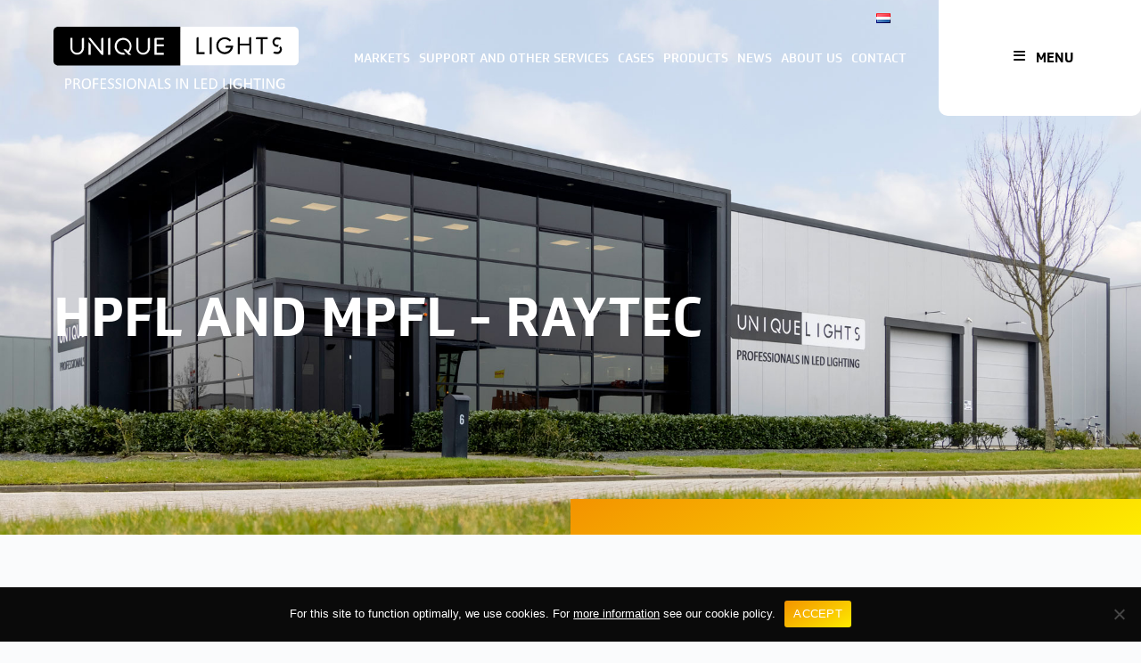

--- FILE ---
content_type: text/html; charset=UTF-8
request_url: https://www.uniquelights.com/product_category/floodlights/
body_size: 25474
content:
<!DOCTYPE html>
<html lang="en-GB">
	<head>
        
		<!-- var -->
		<meta charset="UTF-8" />
<script type="text/javascript">
/* <![CDATA[ */
var gform;gform||(document.addEventListener("gform_main_scripts_loaded",function(){gform.scriptsLoaded=!0}),document.addEventListener("gform/theme/scripts_loaded",function(){gform.themeScriptsLoaded=!0}),window.addEventListener("DOMContentLoaded",function(){gform.domLoaded=!0}),gform={domLoaded:!1,scriptsLoaded:!1,themeScriptsLoaded:!1,isFormEditor:()=>"function"==typeof InitializeEditor,callIfLoaded:function(o){return!(!gform.domLoaded||!gform.scriptsLoaded||!gform.themeScriptsLoaded&&!gform.isFormEditor()||(gform.isFormEditor()&&console.warn("The use of gform.initializeOnLoaded() is deprecated in the form editor context and will be removed in Gravity Forms 3.1."),o(),0))},initializeOnLoaded:function(o){gform.callIfLoaded(o)||(document.addEventListener("gform_main_scripts_loaded",()=>{gform.scriptsLoaded=!0,gform.callIfLoaded(o)}),document.addEventListener("gform/theme/scripts_loaded",()=>{gform.themeScriptsLoaded=!0,gform.callIfLoaded(o)}),window.addEventListener("DOMContentLoaded",()=>{gform.domLoaded=!0,gform.callIfLoaded(o)}))},hooks:{action:{},filter:{}},addAction:function(o,r,e,t){gform.addHook("action",o,r,e,t)},addFilter:function(o,r,e,t){gform.addHook("filter",o,r,e,t)},doAction:function(o){gform.doHook("action",o,arguments)},applyFilters:function(o){return gform.doHook("filter",o,arguments)},removeAction:function(o,r){gform.removeHook("action",o,r)},removeFilter:function(o,r,e){gform.removeHook("filter",o,r,e)},addHook:function(o,r,e,t,n){null==gform.hooks[o][r]&&(gform.hooks[o][r]=[]);var d=gform.hooks[o][r];null==n&&(n=r+"_"+d.length),gform.hooks[o][r].push({tag:n,callable:e,priority:t=null==t?10:t})},doHook:function(r,o,e){var t;if(e=Array.prototype.slice.call(e,1),null!=gform.hooks[r][o]&&((o=gform.hooks[r][o]).sort(function(o,r){return o.priority-r.priority}),o.forEach(function(o){"function"!=typeof(t=o.callable)&&(t=window[t]),"action"==r?t.apply(null,e):e[0]=t.apply(null,e)})),"filter"==r)return e[0]},removeHook:function(o,r,t,n){var e;null!=gform.hooks[o][r]&&(e=(e=gform.hooks[o][r]).filter(function(o,r,e){return!!(null!=n&&n!=o.tag||null!=t&&t!=o.priority)}),gform.hooks[o][r]=e)}});
/* ]]> */
</script>

		<link rel="profile" href="http://gmpg.org/xfn/11" />
		<link rel="pingback" href="https://www.uniquelights.com/xmlrpc.php" />
		<meta content="width=device-width, height=device-height, initial-scale=1.0, maximum-scale=1.0, user-scalable=no" name="viewport">

		<!-- title -->
		<title>Floodlights Archives - Unique Lights</title>

		<!-- wp head -->
		<meta name='robots' content='index, follow, max-image-preview:large, max-snippet:-1, max-video-preview:-1' />

<!-- Google Tag Manager for WordPress by gtm4wp.com -->
<script data-cfasync="false" data-pagespeed-no-defer>
	var gtm4wp_datalayer_name = "dataLayer";
	var dataLayer = dataLayer || [];
</script>
<!-- End Google Tag Manager for WordPress by gtm4wp.com -->
	<!-- This site is optimized with the Yoast SEO plugin v26.6 - https://yoast.com/wordpress/plugins/seo/ -->
	<link rel="canonical" href="https://www.uniquelights.com/product_category/floodlights/" />
	<meta property="og:locale" content="en_GB" />
	<meta property="og:type" content="article" />
	<meta property="og:title" content="Floodlights Archives - Unique Lights" />
	<meta property="og:url" content="https://www.uniquelights.com/product_category/floodlights/" />
	<meta property="og:site_name" content="Unique Lights" />
	<meta name="twitter:card" content="summary_large_image" />
	<script type="application/ld+json" class="yoast-schema-graph">{"@context":"https://schema.org","@graph":[{"@type":"CollectionPage","@id":"https://www.uniquelights.com/product_category/floodlights/","url":"https://www.uniquelights.com/product_category/floodlights/","name":"Floodlights Archives - Unique Lights","isPartOf":{"@id":"https://www.uniquelights.com/#website"},"breadcrumb":{"@id":"https://www.uniquelights.com/product_category/floodlights/#breadcrumb"},"inLanguage":"en-GB"},{"@type":"BreadcrumbList","@id":"https://www.uniquelights.com/product_category/floodlights/#breadcrumb","itemListElement":[{"@type":"ListItem","position":1,"name":"Home","item":"https://www.uniquelights.com/"},{"@type":"ListItem","position":2,"name":"Floodlights"}]},{"@type":"WebSite","@id":"https://www.uniquelights.com/#website","url":"https://www.uniquelights.com/","name":"Unique Lights","description":"","potentialAction":[{"@type":"SearchAction","target":{"@type":"EntryPoint","urlTemplate":"https://www.uniquelights.com/?s={search_term_string}"},"query-input":{"@type":"PropertyValueSpecification","valueRequired":true,"valueName":"search_term_string"}}],"inLanguage":"en-GB"}]}</script>
	<!-- / Yoast SEO plugin. -->



<style id='wp-img-auto-sizes-contain-inline-css' type='text/css'>
img:is([sizes=auto i],[sizes^="auto," i]){contain-intrinsic-size:3000px 1500px}
/*# sourceURL=wp-img-auto-sizes-contain-inline-css */
</style>
<style id='wp-emoji-styles-inline-css' type='text/css'>

	img.wp-smiley, img.emoji {
		display: inline !important;
		border: none !important;
		box-shadow: none !important;
		height: 1em !important;
		width: 1em !important;
		margin: 0 0.07em !important;
		vertical-align: -0.1em !important;
		background: none !important;
		padding: 0 !important;
	}
/*# sourceURL=wp-emoji-styles-inline-css */
</style>
<style id='wp-block-library-inline-css' type='text/css'>
:root{--wp-block-synced-color:#7a00df;--wp-block-synced-color--rgb:122,0,223;--wp-bound-block-color:var(--wp-block-synced-color);--wp-editor-canvas-background:#ddd;--wp-admin-theme-color:#007cba;--wp-admin-theme-color--rgb:0,124,186;--wp-admin-theme-color-darker-10:#006ba1;--wp-admin-theme-color-darker-10--rgb:0,107,160.5;--wp-admin-theme-color-darker-20:#005a87;--wp-admin-theme-color-darker-20--rgb:0,90,135;--wp-admin-border-width-focus:2px}@media (min-resolution:192dpi){:root{--wp-admin-border-width-focus:1.5px}}.wp-element-button{cursor:pointer}:root .has-very-light-gray-background-color{background-color:#eee}:root .has-very-dark-gray-background-color{background-color:#313131}:root .has-very-light-gray-color{color:#eee}:root .has-very-dark-gray-color{color:#313131}:root .has-vivid-green-cyan-to-vivid-cyan-blue-gradient-background{background:linear-gradient(135deg,#00d084,#0693e3)}:root .has-purple-crush-gradient-background{background:linear-gradient(135deg,#34e2e4,#4721fb 50%,#ab1dfe)}:root .has-hazy-dawn-gradient-background{background:linear-gradient(135deg,#faaca8,#dad0ec)}:root .has-subdued-olive-gradient-background{background:linear-gradient(135deg,#fafae1,#67a671)}:root .has-atomic-cream-gradient-background{background:linear-gradient(135deg,#fdd79a,#004a59)}:root .has-nightshade-gradient-background{background:linear-gradient(135deg,#330968,#31cdcf)}:root .has-midnight-gradient-background{background:linear-gradient(135deg,#020381,#2874fc)}:root{--wp--preset--font-size--normal:16px;--wp--preset--font-size--huge:42px}.has-regular-font-size{font-size:1em}.has-larger-font-size{font-size:2.625em}.has-normal-font-size{font-size:var(--wp--preset--font-size--normal)}.has-huge-font-size{font-size:var(--wp--preset--font-size--huge)}.has-text-align-center{text-align:center}.has-text-align-left{text-align:left}.has-text-align-right{text-align:right}.has-fit-text{white-space:nowrap!important}#end-resizable-editor-section{display:none}.aligncenter{clear:both}.items-justified-left{justify-content:flex-start}.items-justified-center{justify-content:center}.items-justified-right{justify-content:flex-end}.items-justified-space-between{justify-content:space-between}.screen-reader-text{border:0;clip-path:inset(50%);height:1px;margin:-1px;overflow:hidden;padding:0;position:absolute;width:1px;word-wrap:normal!important}.screen-reader-text:focus{background-color:#ddd;clip-path:none;color:#444;display:block;font-size:1em;height:auto;left:5px;line-height:normal;padding:15px 23px 14px;text-decoration:none;top:5px;width:auto;z-index:100000}html :where(.has-border-color){border-style:solid}html :where([style*=border-top-color]){border-top-style:solid}html :where([style*=border-right-color]){border-right-style:solid}html :where([style*=border-bottom-color]){border-bottom-style:solid}html :where([style*=border-left-color]){border-left-style:solid}html :where([style*=border-width]){border-style:solid}html :where([style*=border-top-width]){border-top-style:solid}html :where([style*=border-right-width]){border-right-style:solid}html :where([style*=border-bottom-width]){border-bottom-style:solid}html :where([style*=border-left-width]){border-left-style:solid}html :where(img[class*=wp-image-]){height:auto;max-width:100%}:where(figure){margin:0 0 1em}html :where(.is-position-sticky){--wp-admin--admin-bar--position-offset:var(--wp-admin--admin-bar--height,0px)}@media screen and (max-width:600px){html :where(.is-position-sticky){--wp-admin--admin-bar--position-offset:0px}}

/*# sourceURL=wp-block-library-inline-css */
</style><style id='global-styles-inline-css' type='text/css'>
:root{--wp--preset--aspect-ratio--square: 1;--wp--preset--aspect-ratio--4-3: 4/3;--wp--preset--aspect-ratio--3-4: 3/4;--wp--preset--aspect-ratio--3-2: 3/2;--wp--preset--aspect-ratio--2-3: 2/3;--wp--preset--aspect-ratio--16-9: 16/9;--wp--preset--aspect-ratio--9-16: 9/16;--wp--preset--color--black: #000000;--wp--preset--color--cyan-bluish-gray: #abb8c3;--wp--preset--color--white: #ffffff;--wp--preset--color--pale-pink: #f78da7;--wp--preset--color--vivid-red: #cf2e2e;--wp--preset--color--luminous-vivid-orange: #ff6900;--wp--preset--color--luminous-vivid-amber: #fcb900;--wp--preset--color--light-green-cyan: #7bdcb5;--wp--preset--color--vivid-green-cyan: #00d084;--wp--preset--color--pale-cyan-blue: #8ed1fc;--wp--preset--color--vivid-cyan-blue: #0693e3;--wp--preset--color--vivid-purple: #9b51e0;--wp--preset--gradient--vivid-cyan-blue-to-vivid-purple: linear-gradient(135deg,rgb(6,147,227) 0%,rgb(155,81,224) 100%);--wp--preset--gradient--light-green-cyan-to-vivid-green-cyan: linear-gradient(135deg,rgb(122,220,180) 0%,rgb(0,208,130) 100%);--wp--preset--gradient--luminous-vivid-amber-to-luminous-vivid-orange: linear-gradient(135deg,rgb(252,185,0) 0%,rgb(255,105,0) 100%);--wp--preset--gradient--luminous-vivid-orange-to-vivid-red: linear-gradient(135deg,rgb(255,105,0) 0%,rgb(207,46,46) 100%);--wp--preset--gradient--very-light-gray-to-cyan-bluish-gray: linear-gradient(135deg,rgb(238,238,238) 0%,rgb(169,184,195) 100%);--wp--preset--gradient--cool-to-warm-spectrum: linear-gradient(135deg,rgb(74,234,220) 0%,rgb(151,120,209) 20%,rgb(207,42,186) 40%,rgb(238,44,130) 60%,rgb(251,105,98) 80%,rgb(254,248,76) 100%);--wp--preset--gradient--blush-light-purple: linear-gradient(135deg,rgb(255,206,236) 0%,rgb(152,150,240) 100%);--wp--preset--gradient--blush-bordeaux: linear-gradient(135deg,rgb(254,205,165) 0%,rgb(254,45,45) 50%,rgb(107,0,62) 100%);--wp--preset--gradient--luminous-dusk: linear-gradient(135deg,rgb(255,203,112) 0%,rgb(199,81,192) 50%,rgb(65,88,208) 100%);--wp--preset--gradient--pale-ocean: linear-gradient(135deg,rgb(255,245,203) 0%,rgb(182,227,212) 50%,rgb(51,167,181) 100%);--wp--preset--gradient--electric-grass: linear-gradient(135deg,rgb(202,248,128) 0%,rgb(113,206,126) 100%);--wp--preset--gradient--midnight: linear-gradient(135deg,rgb(2,3,129) 0%,rgb(40,116,252) 100%);--wp--preset--font-size--small: 13px;--wp--preset--font-size--medium: 20px;--wp--preset--font-size--large: 36px;--wp--preset--font-size--x-large: 42px;--wp--preset--spacing--20: 0.44rem;--wp--preset--spacing--30: 0.67rem;--wp--preset--spacing--40: 1rem;--wp--preset--spacing--50: 1.5rem;--wp--preset--spacing--60: 2.25rem;--wp--preset--spacing--70: 3.38rem;--wp--preset--spacing--80: 5.06rem;--wp--preset--shadow--natural: 6px 6px 9px rgba(0, 0, 0, 0.2);--wp--preset--shadow--deep: 12px 12px 50px rgba(0, 0, 0, 0.4);--wp--preset--shadow--sharp: 6px 6px 0px rgba(0, 0, 0, 0.2);--wp--preset--shadow--outlined: 6px 6px 0px -3px rgb(255, 255, 255), 6px 6px rgb(0, 0, 0);--wp--preset--shadow--crisp: 6px 6px 0px rgb(0, 0, 0);}:where(.is-layout-flex){gap: 0.5em;}:where(.is-layout-grid){gap: 0.5em;}body .is-layout-flex{display: flex;}.is-layout-flex{flex-wrap: wrap;align-items: center;}.is-layout-flex > :is(*, div){margin: 0;}body .is-layout-grid{display: grid;}.is-layout-grid > :is(*, div){margin: 0;}:where(.wp-block-columns.is-layout-flex){gap: 2em;}:where(.wp-block-columns.is-layout-grid){gap: 2em;}:where(.wp-block-post-template.is-layout-flex){gap: 1.25em;}:where(.wp-block-post-template.is-layout-grid){gap: 1.25em;}.has-black-color{color: var(--wp--preset--color--black) !important;}.has-cyan-bluish-gray-color{color: var(--wp--preset--color--cyan-bluish-gray) !important;}.has-white-color{color: var(--wp--preset--color--white) !important;}.has-pale-pink-color{color: var(--wp--preset--color--pale-pink) !important;}.has-vivid-red-color{color: var(--wp--preset--color--vivid-red) !important;}.has-luminous-vivid-orange-color{color: var(--wp--preset--color--luminous-vivid-orange) !important;}.has-luminous-vivid-amber-color{color: var(--wp--preset--color--luminous-vivid-amber) !important;}.has-light-green-cyan-color{color: var(--wp--preset--color--light-green-cyan) !important;}.has-vivid-green-cyan-color{color: var(--wp--preset--color--vivid-green-cyan) !important;}.has-pale-cyan-blue-color{color: var(--wp--preset--color--pale-cyan-blue) !important;}.has-vivid-cyan-blue-color{color: var(--wp--preset--color--vivid-cyan-blue) !important;}.has-vivid-purple-color{color: var(--wp--preset--color--vivid-purple) !important;}.has-black-background-color{background-color: var(--wp--preset--color--black) !important;}.has-cyan-bluish-gray-background-color{background-color: var(--wp--preset--color--cyan-bluish-gray) !important;}.has-white-background-color{background-color: var(--wp--preset--color--white) !important;}.has-pale-pink-background-color{background-color: var(--wp--preset--color--pale-pink) !important;}.has-vivid-red-background-color{background-color: var(--wp--preset--color--vivid-red) !important;}.has-luminous-vivid-orange-background-color{background-color: var(--wp--preset--color--luminous-vivid-orange) !important;}.has-luminous-vivid-amber-background-color{background-color: var(--wp--preset--color--luminous-vivid-amber) !important;}.has-light-green-cyan-background-color{background-color: var(--wp--preset--color--light-green-cyan) !important;}.has-vivid-green-cyan-background-color{background-color: var(--wp--preset--color--vivid-green-cyan) !important;}.has-pale-cyan-blue-background-color{background-color: var(--wp--preset--color--pale-cyan-blue) !important;}.has-vivid-cyan-blue-background-color{background-color: var(--wp--preset--color--vivid-cyan-blue) !important;}.has-vivid-purple-background-color{background-color: var(--wp--preset--color--vivid-purple) !important;}.has-black-border-color{border-color: var(--wp--preset--color--black) !important;}.has-cyan-bluish-gray-border-color{border-color: var(--wp--preset--color--cyan-bluish-gray) !important;}.has-white-border-color{border-color: var(--wp--preset--color--white) !important;}.has-pale-pink-border-color{border-color: var(--wp--preset--color--pale-pink) !important;}.has-vivid-red-border-color{border-color: var(--wp--preset--color--vivid-red) !important;}.has-luminous-vivid-orange-border-color{border-color: var(--wp--preset--color--luminous-vivid-orange) !important;}.has-luminous-vivid-amber-border-color{border-color: var(--wp--preset--color--luminous-vivid-amber) !important;}.has-light-green-cyan-border-color{border-color: var(--wp--preset--color--light-green-cyan) !important;}.has-vivid-green-cyan-border-color{border-color: var(--wp--preset--color--vivid-green-cyan) !important;}.has-pale-cyan-blue-border-color{border-color: var(--wp--preset--color--pale-cyan-blue) !important;}.has-vivid-cyan-blue-border-color{border-color: var(--wp--preset--color--vivid-cyan-blue) !important;}.has-vivid-purple-border-color{border-color: var(--wp--preset--color--vivid-purple) !important;}.has-vivid-cyan-blue-to-vivid-purple-gradient-background{background: var(--wp--preset--gradient--vivid-cyan-blue-to-vivid-purple) !important;}.has-light-green-cyan-to-vivid-green-cyan-gradient-background{background: var(--wp--preset--gradient--light-green-cyan-to-vivid-green-cyan) !important;}.has-luminous-vivid-amber-to-luminous-vivid-orange-gradient-background{background: var(--wp--preset--gradient--luminous-vivid-amber-to-luminous-vivid-orange) !important;}.has-luminous-vivid-orange-to-vivid-red-gradient-background{background: var(--wp--preset--gradient--luminous-vivid-orange-to-vivid-red) !important;}.has-very-light-gray-to-cyan-bluish-gray-gradient-background{background: var(--wp--preset--gradient--very-light-gray-to-cyan-bluish-gray) !important;}.has-cool-to-warm-spectrum-gradient-background{background: var(--wp--preset--gradient--cool-to-warm-spectrum) !important;}.has-blush-light-purple-gradient-background{background: var(--wp--preset--gradient--blush-light-purple) !important;}.has-blush-bordeaux-gradient-background{background: var(--wp--preset--gradient--blush-bordeaux) !important;}.has-luminous-dusk-gradient-background{background: var(--wp--preset--gradient--luminous-dusk) !important;}.has-pale-ocean-gradient-background{background: var(--wp--preset--gradient--pale-ocean) !important;}.has-electric-grass-gradient-background{background: var(--wp--preset--gradient--electric-grass) !important;}.has-midnight-gradient-background{background: var(--wp--preset--gradient--midnight) !important;}.has-small-font-size{font-size: var(--wp--preset--font-size--small) !important;}.has-medium-font-size{font-size: var(--wp--preset--font-size--medium) !important;}.has-large-font-size{font-size: var(--wp--preset--font-size--large) !important;}.has-x-large-font-size{font-size: var(--wp--preset--font-size--x-large) !important;}
/*# sourceURL=global-styles-inline-css */
</style>

<style id='classic-theme-styles-inline-css' type='text/css'>
/*! This file is auto-generated */
.wp-block-button__link{color:#fff;background-color:#32373c;border-radius:9999px;box-shadow:none;text-decoration:none;padding:calc(.667em + 2px) calc(1.333em + 2px);font-size:1.125em}.wp-block-file__button{background:#32373c;color:#fff;text-decoration:none}
/*# sourceURL=/wp-includes/css/classic-themes.min.css */
</style>
<link rel='stylesheet' id='cookie-notice-front-css' href='https://www.uniquelights.com/wp-content/plugins/cookie-notice/css/front.min.css?ver=2.5.11' type='text/css' media='all' />
<link rel='stylesheet' id='slick-css-css' href='https://www.uniquelights.com/wp-content/themes/unique-lights/lib-frontend/slick/slick.css?ver=1649931520' type='text/css' media='screen, projection' />
<link rel='stylesheet' id='fresco-css-css' href='https://www.uniquelights.com/wp-content/themes/unique-lights/lib-frontend/fresco/fresco.css?ver=1650363582' type='text/css' media='screen, projection' />
<link rel='stylesheet' id='im-main-css' href='https://www.uniquelights.com/wp-content/themes/unique-lights/css/style.css?ver=1734104797' type='text/css' media='all' />
<script type="text/javascript" id="cookie-notice-front-js-before">
/* <![CDATA[ */
var cnArgs = {"ajaxUrl":"https:\/\/www.uniquelights.com\/wp-admin\/admin-ajax.php","nonce":"c5bc67edcd","hideEffect":"fade","position":"bottom","onScroll":false,"onScrollOffset":100,"onClick":false,"cookieName":"cookie_notice_accepted","cookieTime":2592000,"cookieTimeRejected":2592000,"globalCookie":false,"redirection":false,"cache":true,"revokeCookies":false,"revokeCookiesOpt":"automatic"};

//# sourceURL=cookie-notice-front-js-before
/* ]]> */
</script>
<script type="text/javascript" src="https://www.uniquelights.com/wp-content/plugins/cookie-notice/js/front.min.js?ver=2.5.11" id="cookie-notice-front-js"></script>
<script type="text/javascript" src="https://www.uniquelights.com/wp-includes/js/jquery/jquery.min.js?ver=3.7.1" id="jquery-core-js"></script>
<script type="text/javascript" src="https://www.uniquelights.com/wp-includes/js/jquery/jquery-migrate.min.js?ver=3.4.1" id="jquery-migrate-js"></script>
<script type="text/javascript" src="https://www.uniquelights.com/wp-content/themes/unique-lights/lib-frontend/slick/slick.js?ver=1507020568" id="slick-js-js"></script>
<script type="text/javascript" src="https://www.uniquelights.com/wp-content/themes/unique-lights/lib-frontend/fresco/fresco.js?ver=1650363582" id="fresco-js-js"></script>
<script type="text/javascript" src="https://www.uniquelights.com/wp-content/themes/unique-lights/lib-frontend/dotdotdot/dotdotdot.js?ver=1663754256" id="dotdotdot-js-js"></script>
<script type="text/javascript" src="https://www.uniquelights.com/wp-content/themes/unique-lights/scripts/script.js?ver=1679470924" id="raamwerck-general-script-js"></script>
<script type="text/javascript" src="https://www.uniquelights.com/wp-content/themes/unique-lights/scripts/script-layouts.js?ver=1734104797" id="raamwerck-layouts-script-js"></script>
<link rel="https://api.w.org/" href="https://www.uniquelights.com/wp-json/" /><link rel="EditURI" type="application/rsd+xml" title="RSD" href="https://www.uniquelights.com/xmlrpc.php?rsd" />
<meta name="generator" content="WordPress 6.9" />
<link rel="alternate" href="https://www.uniquelights.com/product_category/floodlights/" hreflang="en" />
<link rel="alternate" href="https://www.uniquelights.nl/product_category/floodlights/" hreflang="nl" />

<!-- Google Tag Manager for WordPress by gtm4wp.com -->
<!-- GTM Container placement set to automatic -->
<script data-cfasync="false" data-pagespeed-no-defer type="text/javascript">
	var dataLayer_content = {"pagePostType":"product","pagePostType2":"tax-product","pageCategory":[]};
	dataLayer.push( dataLayer_content );
</script>
<script data-cfasync="false" data-pagespeed-no-defer type="text/javascript">
(function(w,d,s,l,i){w[l]=w[l]||[];w[l].push({'gtm.start':
new Date().getTime(),event:'gtm.js'});var f=d.getElementsByTagName(s)[0],
j=d.createElement(s),dl=l!='dataLayer'?'&l='+l:'';j.async=true;j.src=
'//www.googletagmanager.com/gtm.js?id='+i+dl;f.parentNode.insertBefore(j,f);
})(window,document,'script','dataLayer','GTM-TTWPS4C');
</script>
<!-- End Google Tag Manager for WordPress by gtm4wp.com --><link rel="apple-touch-icon" sizes="152x152" href="/wp-content/uploads/sites/2/fbrfg/apple-touch-icon.png">
<link rel="icon" type="image/png" sizes="32x32" href="/wp-content/uploads/sites/2/fbrfg/favicon-32x32.png">
<link rel="icon" type="image/png" sizes="16x16" href="/wp-content/uploads/sites/2/fbrfg/favicon-16x16.png">
<link rel="manifest" href="/wp-content/uploads/sites/2/fbrfg/site.webmanifest">
<link rel="mask-icon" href="/wp-content/uploads/sites/2/fbrfg/safari-pinned-tab.svg" color="#5bbad5">
<link rel="shortcut icon" href="/wp-content/uploads/sites/2/fbrfg/favicon.ico">
<meta name="msapplication-TileColor" content="#da532c">
<meta name="msapplication-config" content="/wp-content/uploads/sites/2/fbrfg/browserconfig.xml">
<meta name="theme-color" content="#ffffff">
					<style>
				
						.theme-corporate-sgltr {background-image: linear-gradient(150deg, #f39300, #feec00);}
						.theme-corporate-tgltr {background-image: linear-gradient(150deg, rgba(243,147,0,0.8), rgba(254,236,0,0.8));}
						.theme-corporate-tgltrt {
							transition:background .5s ease;
							background-image: linear-gradient(150deg, rgba(243,147,0,0.8), rgba(254,236,0,0.8));
						}
						.theme-corporate-tgttb {background-image: linear-gradient(150deg, rgba(243,147,0,0.8), rgba(254,236,0,0.8));}
						.theme-corporate-sgttb {background-image: linear-gradient(150deg, #f39300, #feec00);}
						.theme-corporate-b {background:#f8b500;}
						.theme-corporate-t {color:#f8b500;}
                        .theme-corporate-bc {border-color:#f8b500 !important;}
                        .theme-corporate-bbdrt {background-image: linear-gradient(150deg, rgba(243,147,0,0.8), rgba(254,236,0,0.8));border:1px solid #f8b500;color:#f8b500;}
					
						.theme-food-pharma-sgltr {background-image: linear-gradient(150deg, #43358b, #3973b9);}
						.theme-food-pharma-tgltr {background-image: linear-gradient(150deg, rgba(67,53,139,0.83), rgba(57,115,185,0.83));}
						.theme-food-pharma-tgltrt {
							transition:background .5s ease;
							background-image: linear-gradient(150deg, rgba(67,53,139,0.83), rgba(57,115,185,0.83));
						}
						.theme-food-pharma-tgttb {background-image: linear-gradient(150deg, rgba(67,53,139,0.83), rgba(57,115,185,0.83));}
						.theme-food-pharma-sgttb {background-image: linear-gradient(150deg, #43358b, #3973b9);}
						.theme-food-pharma-b {background:#3972b8;}
						.theme-food-pharma-t {color:#3972b8;}
                        .theme-food-pharma-bc {border-color:#3972b8 !important;}
                        .theme-food-pharma-bbdrt {background-image: linear-gradient(150deg, rgba(67,53,139,0.83), rgba(57,115,185,0.83));border:1px solid #3972b8;color:#3972b8;}
					
						.theme-energy-sgltr {background-image: linear-gradient(150deg, #488922, #d3be00);}
						.theme-energy-tgltr {background-image: linear-gradient(150deg, rgba(54,99,15,0.72), rgba(241,228,0,0.81));}
						.theme-energy-tgltrt {
							transition:background .5s ease;
							background-image: linear-gradient(150deg, rgba(54,99,15,0.72), rgba(241,228,0,0.81));
						}
						.theme-energy-tgttb {background-image: linear-gradient(150deg, rgba(54,99,15,0.72), rgba(241,228,0,0.81));}
						.theme-energy-sgttb {background-image: linear-gradient(150deg, #488922, #d3be00);}
						.theme-energy-b {background:#448c20;}
						.theme-energy-t {color:#448c20;}
                        .theme-energy-bc {border-color:#448c20 !important;}
                        .theme-energy-bbdrt {background-image: linear-gradient(150deg, rgba(54,99,15,0.72), rgba(241,228,0,0.81));border:1px solid #448c20;color:#448c20;}
					
						.theme-reference-sgltr {background-image: linear-gradient(150deg, #0a0a0a, #707070);}
						.theme-reference-tgltr {background-image: linear-gradient(150deg, rgba(0,0,0,0.73), rgba(107,107,107,0.8));}
						.theme-reference-tgltrt {
							transition:background .5s ease;
							background-image: linear-gradient(150deg, rgba(0,0,0,0.73), rgba(107,107,107,0.8));
						}
						.theme-reference-tgttb {background-image: linear-gradient(150deg, rgba(0,0,0,0.73), rgba(107,107,107,0.8));}
						.theme-reference-sgttb {background-image: linear-gradient(150deg, #0a0a0a, #707070);}
						.theme-reference-b {background:#000000;}
						.theme-reference-t {color:#000000;}
                        .theme-reference-bc {border-color:#000000 !important;}
                        .theme-reference-bbdrt {background-image: linear-gradient(150deg, rgba(0,0,0,0.73), rgba(107,107,107,0.8));border:1px solid #000000;color:#000000;}
					
						.theme-industry-sgltr {background-image: linear-gradient(150deg, #2e247a, #831f82);}
						.theme-industry-tgltr {background-image: linear-gradient(150deg, rgba(46,36,122,0.83), rgba(131,31,130,0.85));}
						.theme-industry-tgltrt {
							transition:background .5s ease;
							background-image: linear-gradient(150deg, rgba(46,36,122,0.83), rgba(131,31,130,0.85));
						}
						.theme-industry-tgttb {background-image: linear-gradient(150deg, rgba(46,36,122,0.83), rgba(131,31,130,0.85));}
						.theme-industry-sgttb {background-image: linear-gradient(150deg, #2e247a, #831f82);}
						.theme-industry-b {background:#2e247a;}
						.theme-industry-t {color:#2e247a;}
                        .theme-industry-bc {border-color:#2e247a !important;}
                        .theme-industry-bbdrt {background-image: linear-gradient(150deg, rgba(46,36,122,0.83), rgba(131,31,130,0.85));border:1px solid #2e247a;color:#2e247a;}
					
					</style>
				
		<!-- pass along -->
		<script type="text/javascript">
			var stylesheet_directory_uri = 'https://www.uniquelights.com/wp-content/themes/unique-lights';
		</script>

		<!-- font awesome -->
		<script src="https://kit.fontawesome.com/5810e05bea.js" crossorigin="anonymous"></script>

	<link rel='stylesheet' id='gform_basic-css' href='https://www.uniquelights.com/wp-content/plugins/gravityforms/assets/css/dist/basic.min.css?ver=2.9.25' type='text/css' media='all' />
<link rel='stylesheet' id='gform_theme_components-css' href='https://www.uniquelights.com/wp-content/plugins/gravityforms/assets/css/dist/theme-components.min.css?ver=2.9.25' type='text/css' media='all' />
<link rel='stylesheet' id='gform_theme-css' href='https://www.uniquelights.com/wp-content/plugins/gravityforms/assets/css/dist/theme.min.css?ver=2.9.25' type='text/css' media='all' />
<meta name="generator" content="WP Rocket 3.20.2" data-wpr-features="wpr_preload_links wpr_desktop" /></head>
	<body class="archive tax-product_category term-floodlights term-11 wp-theme-unique-lights cookies-not-set">
        
		  <div data-rocket-location-hash="9249005bdadb57a485771c6d891a9fe1" id="page" class="loaded post-892 product type-product status-publish hentry product_category-floodlights product_brand-raytech">

					<div  class="layout layout-header" >
						
				<div data-rocket-location-hash="1eaa152ccf2e6ee3f71f8b400e41a21c" class="header">
					<div class="container">
						<a class="home" href="https://www.uniquelights.com"><?xml version="1.0" encoding="utf-8"?>
<!-- Generator: Adobe Illustrator 22.0.0, SVG Export Plug-In . SVG Version: 6.00 Build 0)  -->
<svg version="1.1" id="Laag_1" xmlns="http://www.w3.org/2000/svg" xmlns:xlink="http://www.w3.org/1999/xlink" x="0px" y="0px"
	 viewBox="0 0 212.6 54.1" style="enable-background:new 0 0 212.6 54.1;" xml:space="preserve">
<style type="text/css">
	.st0{fill-rule:evenodd;clip-rule:evenodd;fill:#FFFFFF;}
	.st1{fill-rule:evenodd;clip-rule:evenodd;}
	.st2{fill:#FFFFFF;}
</style>
<g>
	<path class="st0" d="M208.5,33.5H106.3V0h102.2c2.5,0,4.1,1.9,4.1,4.1v25.4C212.6,31.6,211,33.5,208.5,33.5"/>
	<path class="st1" d="M4.1,0C1.6,0,0,1.9,0,4.1v25.4c0,2.2,1.6,4,4.1,4.1h105.9V0H4.1z"/>
	<polygon class="st0" points="32.2,24.3 30.4,24.3 30.4,13.2 32.2,15.3 	"/>
	<path class="st0" d="M83.6,18.4V9.6h-0.9c-0.2,0-0.4,0.1-0.6,0.3c-0.2,0.2-0.3,0.4-0.3,0.6v8c0,1.5-0.8,2.8-2.1,3.6
		c-1.3,0.7-2.9,0.7-4.1,0c-1.3-0.7-2.1-2.1-2-3.6V9.6h-1.7v8.8c0,2.1,1.1,4,2.9,5.1c1.8,1,4,1,5.9,0C82.5,22.4,83.6,20.5,83.6,18.4"
		/>
	<path class="st0" d="M26.4,18.4V9.6h-0.9c-0.2,0-0.4,0.1-0.6,0.3c-0.2,0.2-0.3,0.4-0.3,0.6v8c0,1.5-0.8,2.8-2.1,3.6
		c-1.3,0.7-2.9,0.7-4.1,0c-1.3-0.7-2.1-2.1-2-3.6V9.6h-1.7v8.8c0,2.1,1.1,4,2.9,5.1c1.8,1,4,1,5.9,0C25.3,22.4,26.4,20.5,26.4,18.4"
		/>
	<path class="st0" d="M95.6,15.2V17h-6.2v5.6h6.2v1.7h-8V10.5c0-0.2,0.1-0.4,0.3-0.6c0.2-0.2,0.4-0.3,0.6-0.3h7.1v1.7h-6.2v3.9H95.6
		z"/>
	<path class="st0" d="M60.5,19.5h2.1c0.2,0,0.4,0.1,0.6,0.3l1.2,1.2c2-1.9,2.3-4.9,0.7-7.2s-4.5-3.1-7-1.9c-2.5,1.1-3.8,3.9-3.1,6.5
		c0.7,2.6,3.2,4.4,5.9,4.1l1.5,1.5c-3.6,1-7.3-0.8-8.8-4.2c-1.4-3.4-0.1-7.3,3.1-9.2c3.2-1.8,7.3-1,9.5,1.9c2.2,2.9,1.9,7.1-0.7,9.7
		l2.1,2.1h-2.4L60.5,19.5z"/>
	<path class="st0" d="M49.1,24.3h-1.7V10.5c0-0.2,0.1-0.4,0.3-0.6c0.2-0.2,0.4-0.3,0.6-0.3h0.9V24.3z"/>
	<path class="st0" d="M41.4,10.5v10.8L32,9.6h-1.5v0.9l11.2,13.8h1.5V9.6h-0.9c-0.2,0-0.4,0.1-0.6,0.3C41.5,10,41.4,10.3,41.4,10.5"
		/>
	<g>
		<path class="st1" d="M176.4,9.1c-0.2,0-0.4,0.1-0.6,0.3c-0.2,0.2-0.3,0.4-0.3,0.6v0.9h4.3v12.9h1.7V10.8h4.3V9.1H176.4z"/>
		<g>
			<path class="st1" d="M196.9,16.8c1.1,1.2,1.5,2.7,0.9,4.4c-0.7,1.7-2.2,2.5-3.8,2.5c-1.2,0-2.4-0.3-3.5-0.9l0.6-0.9
				c0.2-0.3,0.6-0.5,1-0.3c0.6,0.2,1.2,0.3,1.9,0.3c0.9,0,1.6-0.4,2.1-1.3c0.4-0.8,0.3-1.7-0.2-2.5L196.9,16.8z"/>
			<path class="st1" d="M190.5,11.1c0.8-1.4,2.2-2,3.5-2c1.3,0,2.5,0.3,3.5,0.9l-0.6,0.9c-0.2,0.3-0.6,0.5-1,0.3
				c-0.6-0.2-1.2-0.3-1.9-0.3c-0.9,0-1.6,0.5-2.1,1.2c-0.4,0.8-0.4,1.6,0,2.4c0.5,0.8,1.2,1.2,2.1,1.2c0.6,0,1,0.1,1.5,0.3l-1,1.5
				c-0.1,0-0.3,0-0.4,0c-1.3,0-2.7-0.6-3.5-2C189.8,13.9,189.7,12.5,190.5,11.1"/>
		</g>
		<path class="st1" d="M161.6,16.4v7.3h-1.7V9.1h1.7v5.6h8.1V9.9c0-0.2,0.1-0.4,0.3-0.6c0.2-0.2,0.4-0.3,0.6-0.3h0.9v14.6h-1.7v-7.3
			H161.6z"/>
		<path class="st1" d="M150.2,16.4h5.6c0,3.5-2.4,6.5-5.8,7.2c-3.4,0.7-6.8-1.1-8.2-4.2c-1.4-3.2-0.4-6.9,2.5-8.9
			c2.8-2,6.7-1.8,9.2,0.6c0.2,0.2,0.3,0.4,0.3,0.6s-0.1,0.5-0.3,0.6l-0.6,0.6c-1.6-2-4.4-2.7-6.7-1.6c-2.3,1.1-3.6,3.6-3.2,6.1
			c0.5,2.5,2.6,4.4,5.1,4.6c2.6,0.2,4.9-1.4,5.7-3.9h-4.5v-0.9c0-0.2,0.1-0.4,0.3-0.6C149.8,16.5,150,16.4,150.2,16.4"/>
		<path class="st1" d="M137.1,23.7h-1.7V9.9c0-0.2,0.1-0.4,0.3-0.6c0.2-0.2,0.4-0.3,0.6-0.3h0.9V23.7z"/>
		<path class="st1" d="M124.2,23.7h6.9V22h-5.2V9.1h-0.9c-0.2,0-0.4,0.1-0.6,0.3c-0.2,0.2-0.3,0.4-0.3,0.6V23.7z"/>
	</g>
	<path class="st2" d="M15.6,47.5c0,0.4-0.1,0.9-0.2,1.2c-0.1,0.4-0.4,0.7-0.6,0.9c-0.3,0.3-0.6,0.4-1,0.6c-0.4,0.1-0.9,0.2-1.4,0.2
		h-1v3.4c0,0,0,0.1,0,0.1c0,0-0.1,0.1-0.1,0.1c0,0-0.1,0-0.2,0c-0.1,0-0.2,0-0.3,0c-0.1,0-0.2,0-0.3,0c-0.1,0-0.1,0-0.2,0
		c0,0-0.1,0-0.1-0.1c0,0,0-0.1,0-0.1v-8.5c0-0.2,0-0.3,0.1-0.4c0.1-0.1,0.2-0.1,0.3-0.1h1.9c0.2,0,0.4,0,0.6,0
		c0.2,0,0.4,0.1,0.6,0.1c0.2,0.1,0.5,0.2,0.7,0.3c0.2,0.1,0.5,0.3,0.6,0.5c0.2,0.2,0.3,0.5,0.4,0.7C15.6,46.8,15.6,47.1,15.6,47.5
		L15.6,47.5z M14.4,47.6c0-0.4-0.1-0.7-0.2-0.9c-0.1-0.2-0.3-0.4-0.5-0.5c-0.2-0.1-0.4-0.2-0.6-0.2c-0.2,0-0.4,0-0.6,0h-1.1v3.6h1.1
		c0.4,0,0.7,0,0.9-0.1c0.2-0.1,0.4-0.2,0.6-0.4c0.2-0.2,0.3-0.4,0.4-0.6C14.3,48.1,14.4,47.8,14.4,47.6L14.4,47.6z"/>
	<path class="st2" d="M116.8,53.5c0,0.1,0,0.2,0,0.2c0,0.1-0.1,0.1-0.1,0.2c0,0-0.1,0.1-0.2,0.1c-0.1,0-0.1,0-0.2,0h-0.4
		c-0.1,0-0.2,0-0.3,0c-0.1,0-0.2-0.1-0.3-0.1c-0.1-0.1-0.2-0.2-0.2-0.3c-0.1-0.1-0.2-0.3-0.3-0.4l-3.7-7h0c0,0.3,0,0.7,0,1
		c0,0.3,0,0.7,0,1v5.6c0,0,0,0.1,0,0.1c0,0,0,0.1-0.1,0.1c0,0-0.1,0-0.2,0c-0.1,0-0.2,0-0.3,0c-0.1,0-0.2,0-0.3,0
		c-0.1,0-0.1,0-0.2,0c0,0-0.1,0-0.1-0.1c0,0,0-0.1,0-0.1v-8.5c0-0.2,0-0.3,0.2-0.4c0.1-0.1,0.2-0.1,0.3-0.1h0.6c0.1,0,0.2,0,0.3,0
		c0.1,0,0.2,0.1,0.2,0.1c0.1,0.1,0.1,0.1,0.2,0.2c0.1,0.1,0.1,0.2,0.2,0.4l2.2,4.1c0.1,0.2,0.3,0.5,0.4,0.7c0.1,0.2,0.2,0.5,0.4,0.7
		c0.1,0.2,0.2,0.4,0.3,0.7c0.1,0.2,0.2,0.4,0.3,0.6h0c0-0.4,0-0.7,0-1.1c0-0.4,0-0.8,0-1.1v-5c0,0,0-0.1,0-0.1c0,0,0-0.1,0.1-0.1
		c0,0,0.1,0,0.2,0c0.1,0,0.2,0,0.3,0c0.1,0,0.2,0,0.3,0c0.1,0,0.1,0,0.2,0c0,0,0.1,0,0.1,0.1c0,0,0,0.1,0,0.1V53.5L116.8,53.5z"/>
	<path class="st2" d="M191.6,53.5c0,0.1,0,0.2,0,0.2c0,0.1-0.1,0.1-0.1,0.2c0,0-0.1,0.1-0.2,0.1c-0.1,0-0.1,0-0.2,0h-0.4
		c-0.1,0-0.2,0-0.3,0c-0.1,0-0.2-0.1-0.3-0.1c-0.1-0.1-0.2-0.2-0.2-0.3c-0.1-0.1-0.2-0.3-0.3-0.4l-3.7-7h0c0,0.3,0,0.7,0,1
		c0,0.3,0,0.7,0,1v5.6c0,0,0,0.1,0,0.1c0,0,0,0.1-0.1,0.1c0,0-0.1,0-0.2,0c-0.1,0-0.2,0-0.3,0s-0.2,0-0.3,0c-0.1,0-0.1,0-0.2,0
		c0,0-0.1,0-0.1-0.1c0,0,0-0.1,0-0.1v-8.5c0-0.2,0-0.3,0.2-0.4c0.1-0.1,0.2-0.1,0.3-0.1h0.6c0.1,0,0.2,0,0.3,0
		c0.1,0,0.2,0.1,0.2,0.1c0.1,0.1,0.1,0.1,0.2,0.2c0.1,0.1,0.1,0.2,0.2,0.4l2.2,4.1c0.1,0.2,0.3,0.5,0.4,0.7c0.1,0.2,0.2,0.5,0.4,0.7
		c0.1,0.2,0.2,0.4,0.3,0.7c0.1,0.2,0.2,0.4,0.3,0.6h0c0-0.4,0-0.7,0-1.1c0-0.4,0-0.8,0-1.1v-5c0,0,0-0.1,0-0.1c0,0,0-0.1,0.1-0.1
		c0,0,0.1,0,0.2,0c0.1,0,0.2,0,0.3,0c0.1,0,0.2,0,0.3,0c0.1,0,0.1,0,0.2,0c0,0,0.1,0,0.1,0.1c0,0,0,0.1,0,0.1V53.5L191.6,53.5z"/>
	<path class="st2" d="M23.5,53.8C23.5,53.9,23.5,53.9,23.5,53.8c0,0.1-0.1,0.1-0.1,0.2c0,0-0.1,0-0.2,0c-0.1,0-0.2,0-0.3,0
		c-0.1,0-0.2,0-0.3,0c-0.1,0-0.1,0-0.2,0c0,0-0.1,0-0.1-0.1c0,0,0-0.1-0.1-0.1l-0.9-2.3c-0.1-0.2-0.2-0.5-0.3-0.7
		c-0.1-0.2-0.2-0.4-0.4-0.5c-0.1-0.1-0.3-0.3-0.5-0.3c-0.2-0.1-0.4-0.1-0.7-0.1h-0.8v4c0,0,0,0.1,0,0.1c0,0-0.1,0-0.1,0.1
		c0,0-0.1,0-0.2,0c-0.1,0-0.2,0-0.3,0c-0.1,0-0.2,0-0.3,0c-0.1,0-0.1,0-0.2,0c0,0-0.1,0-0.1-0.1c0,0,0-0.1,0-0.1v-8.5
		c0-0.2,0-0.3,0.1-0.4c0.1-0.1,0.2-0.1,0.3-0.1h1.9c0.2,0,0.4,0,0.6,0c0.1,0,0.3,0,0.4,0c0.3,0.1,0.7,0.2,0.9,0.3
		c0.3,0.1,0.5,0.3,0.7,0.5c0.2,0.2,0.3,0.4,0.4,0.7c0.1,0.3,0.1,0.5,0.1,0.8c0,0.3,0,0.6-0.1,0.8c-0.1,0.2-0.2,0.4-0.3,0.6
		c-0.2,0.2-0.3,0.3-0.5,0.5c-0.2,0.1-0.4,0.2-0.7,0.3c0.1,0.1,0.3,0.1,0.4,0.2c0.1,0.1,0.2,0.2,0.3,0.4c0.1,0.1,0.2,0.3,0.3,0.5
		c0.1,0.2,0.2,0.4,0.3,0.6l0.9,2.2c0.1,0.2,0.1,0.3,0.1,0.3C23.5,53.7,23.5,53.8,23.5,53.8L23.5,53.8z M21.6,47.3
		c0-0.4-0.1-0.6-0.2-0.9c-0.2-0.2-0.4-0.4-0.8-0.5c-0.1,0-0.2-0.1-0.4-0.1c-0.1,0-0.3,0-0.6,0h-1v3h1.2c0.3,0,0.6,0,0.8-0.1
		c0.2-0.1,0.4-0.2,0.6-0.3c0.2-0.1,0.3-0.3,0.3-0.5C21.6,47.8,21.6,47.6,21.6,47.3L21.6,47.3z"/>
	<path class="st2" d="M32.5,49.4c0,0.7-0.1,1.4-0.3,2c-0.2,0.6-0.4,1.1-0.8,1.5c-0.3,0.4-0.8,0.7-1.3,0.9c-0.5,0.2-1.1,0.3-1.8,0.3
		c-0.7,0-1.3-0.1-1.7-0.3c-0.5-0.2-0.9-0.5-1.2-0.9c-0.3-0.4-0.6-0.9-0.7-1.4c-0.2-0.6-0.2-1.2-0.2-2c0-0.7,0.1-1.3,0.3-1.9
		c0.2-0.6,0.4-1.1,0.8-1.5c0.3-0.4,0.8-0.7,1.3-0.9c0.5-0.2,1.1-0.3,1.8-0.3c0.7,0,1.2,0.1,1.7,0.3c0.5,0.2,0.9,0.5,1.2,0.9
		c0.3,0.4,0.6,0.8,0.7,1.4C32.4,48,32.5,48.6,32.5,49.4L32.5,49.4z M31.2,49.4c0-0.5,0-1-0.1-1.4c-0.1-0.4-0.2-0.8-0.4-1.1
		c-0.2-0.3-0.5-0.6-0.8-0.7c-0.4-0.2-0.8-0.3-1.3-0.3c-0.5,0-0.9,0.1-1.3,0.3c-0.3,0.2-0.6,0.5-0.9,0.8c-0.2,0.3-0.4,0.7-0.5,1.1
		c-0.1,0.4-0.1,0.9-0.1,1.4c0,0.5,0,1,0.1,1.4c0.1,0.4,0.2,0.8,0.4,1.1c0.2,0.3,0.5,0.6,0.8,0.7c0.3,0.2,0.8,0.3,1.3,0.3
		c0.5,0,1-0.1,1.3-0.3c0.4-0.2,0.6-0.5,0.9-0.8c0.2-0.3,0.4-0.7,0.5-1.1C31.2,50.4,31.2,49.9,31.2,49.4L31.2,49.4z"/>
	<path class="st2" d="M39,45.4c0,0.1,0,0.2,0,0.2c0,0.1,0,0.1,0,0.2c0,0,0,0.1-0.1,0.1c0,0-0.1,0-0.1,0h-3.3v3h3.1c0,0,0.1,0,0.1,0
		c0,0,0.1,0,0.1,0.1c0,0,0,0.1,0,0.1c0,0.1,0,0.1,0,0.2c0,0.1,0,0.2,0,0.2c0,0.1,0,0.1,0,0.2c0,0,0,0.1-0.1,0.1c0,0-0.1,0-0.1,0
		h-3.1v3.9c0,0,0,0.1,0,0.1c0,0,0,0.1-0.1,0.1c0,0-0.1,0-0.2,0c-0.1,0-0.2,0-0.3,0c-0.1,0-0.2,0-0.3,0c-0.1,0-0.1,0-0.2,0
		c0,0-0.1,0-0.1-0.1c0,0,0-0.1,0-0.1v-8.5c0-0.2,0-0.3,0.1-0.4c0.1-0.1,0.2-0.1,0.3-0.1h4c0,0,0.1,0,0.1,0c0,0,0.1,0,0.1,0.1
		c0,0,0,0.1,0,0.2C39,45.2,39,45.3,39,45.4L39,45.4z"/>
	<path class="st2" d="M45.8,53.6c0,0.1,0,0.2,0,0.2c0,0.1,0,0.1,0,0.2c0,0,0,0.1-0.1,0.1c0,0-0.1,0-0.1,0h-4.3c-0.1,0-0.2,0-0.3-0.1
		c-0.1-0.1-0.1-0.2-0.1-0.4v-8.2c0-0.2,0-0.3,0.1-0.4c0.1-0.1,0.2-0.1,0.3-0.1h4.2c0,0,0.1,0,0.1,0c0,0,0.1,0,0.1,0.1
		c0,0,0,0.1,0,0.2c0,0.1,0,0.1,0,0.2c0,0.1,0,0.2,0,0.2c0,0.1,0,0.1,0,0.2c0,0,0,0.1-0.1,0.1c0,0-0.1,0-0.1,0H42v2.9h3
		c0,0,0.1,0,0.1,0c0,0,0.1,0,0.1,0.1c0,0,0,0.1,0,0.2c0,0.1,0,0.1,0,0.2c0,0.1,0,0.2,0,0.2c0,0.1,0,0.1,0,0.1c0,0,0,0.1-0.1,0.1
		c0,0-0.1,0-0.1,0h-3v3.3h3.5c0,0,0.1,0,0.1,0c0,0,0.1,0,0.1,0.1c0,0,0,0.1,0,0.2C45.8,53.4,45.8,53.5,45.8,53.6L45.8,53.6z"/>
	<path class="st2" d="M107.7,53.8C107.7,53.9,107.7,53.9,107.7,53.8c0,0.1-0.1,0.1-0.1,0.2c0,0-0.1,0-0.2,0c-0.1,0-0.2,0-0.3,0
		c-0.1,0-0.2,0-0.3,0c-0.1,0-0.1,0-0.2,0c0,0-0.1,0-0.1-0.1c0,0,0-0.1,0-0.1v-8.8c0,0,0-0.1,0-0.1c0,0,0.1,0,0.1-0.1
		c0,0,0.1,0,0.2,0c0.1,0,0.2,0,0.3,0c0.1,0,0.2,0,0.3,0c0.1,0,0.1,0,0.2,0c0,0,0.1,0,0.1,0.1c0,0,0,0.1,0,0.1V53.8L107.7,53.8z"/>
	<path class="st2" d="M52.4,51.4c0,0.4-0.1,0.8-0.2,1.1c-0.2,0.3-0.4,0.6-0.6,0.8c-0.3,0.2-0.6,0.4-1,0.5c-0.4,0.1-0.8,0.2-1.2,0.2
		c-0.3,0-0.6,0-0.8-0.1c-0.3,0-0.5-0.1-0.7-0.2c-0.2-0.1-0.4-0.1-0.5-0.2c-0.1-0.1-0.2-0.1-0.3-0.2c-0.1-0.1-0.1-0.1-0.1-0.2
		c0-0.1,0-0.2,0-0.3c0-0.1,0-0.2,0-0.3c0-0.1,0-0.1,0-0.2c0,0,0-0.1,0.1-0.1c0,0,0.1,0,0.1,0c0.1,0,0.2,0,0.3,0.1
		c0.1,0.1,0.3,0.2,0.5,0.3c0.2,0.1,0.4,0.2,0.7,0.3c0.3,0.1,0.6,0.1,0.9,0.1c0.3,0,0.5,0,0.7-0.1c0.2-0.1,0.4-0.2,0.6-0.3
		c0.2-0.1,0.3-0.3,0.4-0.5c0.1-0.2,0.1-0.4,0.1-0.6c0-0.3-0.1-0.5-0.2-0.6c-0.1-0.2-0.3-0.3-0.5-0.5c-0.2-0.1-0.4-0.3-0.6-0.4
		c-0.2-0.1-0.5-0.2-0.7-0.3c-0.3-0.1-0.5-0.2-0.7-0.4c-0.2-0.1-0.5-0.3-0.6-0.5c-0.2-0.2-0.3-0.4-0.5-0.7c-0.1-0.3-0.2-0.6-0.2-0.9
		c0-0.4,0.1-0.7,0.2-1c0.1-0.3,0.3-0.5,0.6-0.7c0.2-0.2,0.5-0.3,0.9-0.5c0.3-0.1,0.7-0.2,1.1-0.2c0.2,0,0.4,0,0.6,0.1
		c0.2,0,0.4,0.1,0.6,0.1c0.2,0.1,0.3,0.1,0.5,0.2c0.1,0.1,0.2,0.1,0.3,0.2c0,0,0.1,0.1,0.1,0.1c0,0,0,0.1,0,0.1c0,0,0,0.1,0,0.1
		c0,0.1,0,0.1,0,0.2c0,0.1,0,0.2,0,0.2c0,0.1,0,0.1,0,0.2c0,0,0,0.1-0.1,0.1c0,0-0.1,0-0.1,0c0,0-0.1,0-0.2-0.1
		c-0.1-0.1-0.2-0.1-0.4-0.2c-0.2-0.1-0.3-0.2-0.6-0.2c-0.2-0.1-0.5-0.1-0.7-0.1c-0.2,0-0.5,0-0.7,0.1c-0.2,0.1-0.3,0.2-0.5,0.3
		c-0.1,0.1-0.2,0.2-0.3,0.4c-0.1,0.2-0.1,0.3-0.1,0.5c0,0.2,0.1,0.5,0.2,0.6c0.1,0.2,0.3,0.3,0.5,0.5c0.2,0.1,0.4,0.3,0.7,0.4
		c0.2,0.1,0.5,0.2,0.7,0.3c0.3,0.1,0.5,0.2,0.7,0.4c0.2,0.1,0.5,0.3,0.7,0.5c0.2,0.2,0.3,0.4,0.5,0.7C52.4,50.8,52.4,51.1,52.4,51.4
		L52.4,51.4z"/>
	<path class="st2" d="M58.9,51.4c0,0.4-0.1,0.8-0.2,1.1c-0.2,0.3-0.4,0.6-0.6,0.8c-0.3,0.2-0.6,0.4-1,0.5c-0.4,0.1-0.8,0.2-1.2,0.2
		c-0.3,0-0.6,0-0.8-0.1c-0.3,0-0.5-0.1-0.7-0.2c-0.2-0.1-0.4-0.1-0.5-0.2c-0.1-0.1-0.2-0.1-0.3-0.2c-0.1-0.1-0.1-0.1-0.1-0.2
		c0-0.1,0-0.2,0-0.3c0-0.1,0-0.2,0-0.3c0-0.1,0-0.1,0-0.2c0,0,0-0.1,0.1-0.1c0,0,0.1,0,0.1,0c0.1,0,0.2,0,0.3,0.1
		c0.1,0.1,0.3,0.2,0.5,0.3c0.2,0.1,0.4,0.2,0.7,0.3c0.3,0.1,0.6,0.1,0.9,0.1c0.3,0,0.5,0,0.7-0.1c0.2-0.1,0.4-0.2,0.6-0.3
		c0.2-0.1,0.3-0.3,0.4-0.5s0.1-0.4,0.1-0.6c0-0.3-0.1-0.5-0.2-0.6c-0.1-0.2-0.3-0.3-0.5-0.5c-0.2-0.1-0.4-0.3-0.6-0.4
		c-0.2-0.1-0.5-0.2-0.7-0.3c-0.3-0.1-0.5-0.2-0.7-0.4c-0.2-0.1-0.5-0.3-0.6-0.5c-0.2-0.2-0.3-0.4-0.5-0.7c-0.1-0.3-0.2-0.6-0.2-0.9
		c0-0.4,0.1-0.7,0.2-1c0.1-0.3,0.3-0.5,0.6-0.7c0.2-0.2,0.5-0.3,0.9-0.5c0.3-0.1,0.7-0.2,1.1-0.2c0.2,0,0.4,0,0.6,0.1
		c0.2,0,0.4,0.1,0.6,0.1c0.2,0.1,0.3,0.1,0.5,0.2c0.1,0.1,0.2,0.1,0.3,0.2c0,0,0.1,0.1,0.1,0.1c0,0,0,0.1,0,0.1c0,0,0,0.1,0,0.1
		c0,0.1,0,0.1,0,0.2c0,0.1,0,0.2,0,0.2c0,0.1,0,0.1,0,0.2c0,0,0,0.1-0.1,0.1c0,0-0.1,0-0.1,0c0,0-0.1,0-0.2-0.1
		c-0.1-0.1-0.2-0.1-0.4-0.2c-0.2-0.1-0.3-0.2-0.6-0.2c-0.2-0.1-0.5-0.1-0.7-0.1c-0.2,0-0.5,0-0.7,0.1c-0.2,0.1-0.3,0.2-0.5,0.3
		c-0.1,0.1-0.2,0.2-0.3,0.4c-0.1,0.2-0.1,0.3-0.1,0.5c0,0.2,0.1,0.5,0.2,0.6c0.1,0.2,0.3,0.3,0.5,0.5c0.2,0.1,0.4,0.3,0.7,0.4
		c0.2,0.1,0.5,0.2,0.7,0.3c0.3,0.1,0.5,0.2,0.7,0.4c0.2,0.1,0.5,0.3,0.7,0.5c0.2,0.2,0.3,0.4,0.5,0.7C58.8,50.8,58.9,51.1,58.9,51.4
		L58.9,51.4z"/>
	<path class="st2" d="M61.8,53.8C61.8,53.9,61.8,53.9,61.8,53.8c0,0.1-0.1,0.1-0.1,0.2c0,0-0.1,0-0.2,0c-0.1,0-0.2,0-0.3,0
		c-0.1,0-0.2,0-0.3,0c-0.1,0-0.1,0-0.2,0c0,0-0.1,0-0.1-0.1c0,0,0-0.1,0-0.1v-8.8c0,0,0-0.1,0-0.1c0,0,0.1,0,0.1-0.1
		c0,0,0.1,0,0.2,0c0.1,0,0.2,0,0.3,0c0.1,0,0.2,0,0.3,0c0.1,0,0.1,0,0.2,0c0,0,0.1,0,0.1,0.1c0,0,0,0.1,0,0.1V53.8L61.8,53.8z"/>
	<path class="st2" d="M71.7,49.4c0,0.7-0.1,1.4-0.3,2c-0.2,0.6-0.4,1.1-0.8,1.5c-0.3,0.4-0.8,0.7-1.3,0.9c-0.5,0.2-1.1,0.3-1.8,0.3
		c-0.7,0-1.3-0.1-1.7-0.3c-0.5-0.2-0.9-0.5-1.2-0.9c-0.3-0.4-0.6-0.9-0.7-1.4c-0.2-0.6-0.2-1.2-0.2-2c0-0.7,0.1-1.3,0.3-1.9
		c0.2-0.6,0.4-1.1,0.8-1.5c0.3-0.4,0.8-0.7,1.3-0.9c0.5-0.2,1.1-0.3,1.8-0.3c0.7,0,1.2,0.1,1.7,0.3c0.5,0.2,0.9,0.5,1.2,0.9
		c0.3,0.4,0.6,0.8,0.7,1.4C71.6,48,71.7,48.6,71.7,49.4L71.7,49.4z M70.4,49.4c0-0.5,0-1-0.1-1.4c-0.1-0.4-0.2-0.8-0.4-1.1
		c-0.2-0.3-0.5-0.6-0.8-0.7c-0.4-0.2-0.8-0.3-1.3-0.3c-0.5,0-0.9,0.1-1.3,0.3c-0.3,0.2-0.6,0.5-0.9,0.8c-0.2,0.3-0.4,0.7-0.5,1.1
		c-0.1,0.4-0.1,0.9-0.1,1.4c0,0.5,0,1,0.1,1.4c0.1,0.4,0.2,0.8,0.4,1.1c0.2,0.3,0.5,0.6,0.8,0.7c0.3,0.2,0.8,0.3,1.3,0.3
		c0.5,0,1-0.1,1.3-0.3c0.4-0.2,0.6-0.5,0.9-0.8c0.2-0.3,0.4-0.7,0.5-1.1C70.4,50.4,70.4,49.9,70.4,49.4L70.4,49.4z"/>
	<path class="st2" d="M80.3,53.5c0,0.1,0,0.2,0,0.2c0,0.1-0.1,0.1-0.1,0.2c0,0-0.1,0.1-0.2,0.1c-0.1,0-0.1,0-0.2,0h-0.4
		c-0.1,0-0.2,0-0.3,0c-0.1,0-0.2-0.1-0.3-0.1c-0.1-0.1-0.2-0.2-0.2-0.3c-0.1-0.1-0.2-0.3-0.3-0.4l-3.7-7h0c0,0.3,0,0.7,0,1
		c0,0.3,0,0.7,0,1v5.6c0,0,0,0.1,0,0.1c0,0,0,0.1-0.1,0.1c0,0-0.1,0-0.2,0c-0.1,0-0.2,0-0.3,0c-0.1,0-0.2,0-0.3,0
		c-0.1,0-0.1,0-0.2,0c0,0-0.1,0-0.1-0.1c0,0,0-0.1,0-0.1v-8.5c0-0.2,0-0.3,0.2-0.4c0.1-0.1,0.2-0.1,0.3-0.1h0.6c0.1,0,0.2,0,0.3,0
		c0.1,0,0.2,0.1,0.2,0.1c0.1,0.1,0.1,0.1,0.2,0.2c0.1,0.1,0.1,0.2,0.2,0.4c1.2,2.2,2.4,4.6,3.6,6.8h0l0-1.1l0-1.1v-5
		c0,0,0-0.1,0-0.1c0,0,0-0.1,0.1-0.1c0,0,0.1,0,0.2,0c0.1,0,0.2,0,0.3,0c0.1,0,0.2,0,0.3,0c0.1,0,0.1,0,0.2,0c0,0,0.1,0,0.1,0.1
		c0,0,0,0.1,0,0.1V53.5L80.3,53.5z"/>
	<path class="st2" d="M89.4,53.6c0,0.1,0.1,0.2,0.1,0.2c0,0.1,0,0.1-0.1,0.1c0,0-0.1,0.1-0.2,0.1c-0.1,0-0.2,0-0.3,0
		c-0.1,0-0.3,0-0.3,0c-0.1,0-0.1,0-0.2,0c0,0-0.1,0-0.1-0.1c0,0,0-0.1-0.1-0.1l-0.8-2.2h-3.7l-0.7,2.1c0,0,0,0.1-0.1,0.1
		c0,0-0.1,0.1-0.1,0.1c0,0-0.1,0-0.2,0c-0.1,0-0.2,0-0.3,0c-0.1,0-0.2,0-0.3,0c-0.1,0-0.1,0-0.2-0.1c0,0-0.1-0.1,0-0.1
		c0-0.1,0-0.1,0.1-0.2l3-8.5c0-0.1,0-0.1,0.1-0.1c0,0,0.1-0.1,0.1-0.1c0.1,0,0.1,0,0.2,0c0.1,0,0.2,0,0.3,0c0.1,0,0.3,0,0.4,0
		c0.1,0,0.2,0,0.2,0c0.1,0,0.1,0,0.1,0.1c0,0,0.1,0.1,0.1,0.1L89.4,53.6L89.4,53.6z M85.5,46.1L85.5,46.1L84,50.7h3.1L85.5,46.1
		L85.5,46.1z"/>
	<path class="st2" d="M95.5,53.5c0,0.1,0,0.2,0,0.2c0,0.1,0,0.1,0,0.2c0,0,0,0.1-0.1,0.1c0,0-0.1,0-0.1,0h-4c-0.1,0-0.2,0-0.3-0.1
		c-0.1-0.1-0.1-0.2-0.1-0.4v-8.5c0,0,0-0.1,0-0.1c0,0,0,0,0.1-0.1c0,0,0.1,0,0.2,0c0.1,0,0.2,0,0.3,0c0.1,0,0.2,0,0.3,0
		c0.1,0,0.1,0,0.2,0c0,0,0.1,0,0.1,0.1c0,0,0,0.1,0,0.1V53h3.2c0,0,0.1,0,0.1,0c0,0,0.1,0,0.1,0.1C95.5,53.3,95.5,53.4,95.5,53.5
		L95.5,53.5z"/>
	<path class="st2" d="M101.6,51.4c0,0.4-0.1,0.8-0.2,1.1c-0.2,0.3-0.4,0.6-0.6,0.8c-0.3,0.2-0.6,0.4-1,0.5c-0.4,0.1-0.8,0.2-1.2,0.2
		c-0.3,0-0.6,0-0.8-0.1c-0.3,0-0.5-0.1-0.7-0.2c-0.2-0.1-0.4-0.1-0.5-0.2c-0.1-0.1-0.2-0.1-0.3-0.2c-0.1-0.1-0.1-0.1-0.1-0.2
		c0-0.1,0-0.2,0-0.3c0-0.1,0-0.2,0-0.3c0-0.1,0-0.1,0-0.2c0,0,0-0.1,0.1-0.1c0,0,0.1,0,0.1,0c0.1,0,0.2,0,0.3,0.1
		c0.1,0.1,0.3,0.2,0.5,0.3c0.2,0.1,0.4,0.2,0.7,0.3C98,53,98.3,53,98.6,53c0.3,0,0.5,0,0.7-0.1c0.2-0.1,0.4-0.2,0.6-0.3
		c0.2-0.1,0.3-0.3,0.4-0.5s0.1-0.4,0.1-0.6c0-0.3-0.1-0.5-0.2-0.6c-0.1-0.2-0.3-0.3-0.5-0.5c-0.2-0.1-0.4-0.3-0.6-0.4
		c-0.2-0.1-0.5-0.2-0.7-0.3c-0.3-0.1-0.5-0.2-0.7-0.4c-0.2-0.1-0.5-0.3-0.6-0.5c-0.2-0.2-0.3-0.4-0.5-0.7c-0.1-0.3-0.2-0.6-0.2-0.9
		c0-0.4,0.1-0.7,0.2-1c0.1-0.3,0.3-0.5,0.6-0.7c0.2-0.2,0.5-0.3,0.9-0.5c0.3-0.1,0.7-0.2,1.1-0.2c0.2,0,0.4,0,0.6,0.1
		c0.2,0,0.4,0.1,0.6,0.1c0.2,0.1,0.3,0.1,0.5,0.2c0.1,0.1,0.2,0.1,0.3,0.2c0,0,0.1,0.1,0.1,0.1c0,0,0,0.1,0,0.1c0,0,0,0.1,0,0.1
		c0,0.1,0,0.1,0,0.2c0,0.1,0,0.2,0,0.2c0,0.1,0,0.1,0,0.2c0,0,0,0.1-0.1,0.1c0,0-0.1,0-0.1,0c0,0-0.1,0-0.2-0.1
		c-0.1-0.1-0.2-0.1-0.4-0.2c-0.2-0.1-0.3-0.2-0.6-0.2c-0.2-0.1-0.5-0.1-0.7-0.1c-0.2,0-0.5,0-0.7,0.1c-0.2,0.1-0.3,0.2-0.5,0.3
		c-0.1,0.1-0.2,0.2-0.3,0.4c-0.1,0.2-0.1,0.3-0.1,0.5c0,0.2,0.1,0.5,0.2,0.6c0.1,0.2,0.3,0.3,0.5,0.5c0.2,0.1,0.4,0.3,0.7,0.4
		c0.2,0.1,0.5,0.2,0.7,0.3c0.3,0.1,0.5,0.2,0.7,0.4c0.2,0.1,0.5,0.3,0.7,0.5c0.2,0.2,0.3,0.4,0.5,0.7
		C101.5,50.8,101.6,51.1,101.6,51.4L101.6,51.4z"/>
	<path class="st2" d="M127,53.5c0,0.1,0,0.2,0,0.2c0,0.1,0,0.1,0,0.2c0,0,0,0.1-0.1,0.1c0,0-0.1,0-0.1,0h-4c-0.1,0-0.2,0-0.3-0.1
		c-0.1-0.1-0.1-0.2-0.1-0.4v-8.5c0,0,0-0.1,0-0.1c0,0,0,0,0.1-0.1c0,0,0.1,0,0.2,0c0.1,0,0.2,0,0.3,0c0.1,0,0.2,0,0.3,0
		c0.1,0,0.1,0,0.2,0c0,0,0.1,0,0.1,0.1c0,0,0,0.1,0,0.1V53h3.2c0,0,0.1,0,0.1,0c0,0,0.1,0,0.1,0.1c0,0,0,0.1,0,0.2
		C127,53.4,127,53.4,127,53.5L127,53.5z"/>
	<path class="st2" d="M133.3,53.6c0,0.1,0,0.2,0,0.2c0,0.1,0,0.1,0,0.2c0,0,0,0.1-0.1,0.1c0,0-0.1,0-0.1,0h-4.3
		c-0.1,0-0.2,0-0.3-0.1c-0.1-0.1-0.1-0.2-0.1-0.4v-8.2c0-0.2,0-0.3,0.1-0.4c0.1-0.1,0.2-0.1,0.3-0.1h4.2c0,0,0.1,0,0.1,0
		c0,0,0.1,0,0.1,0.1c0,0,0,0.1,0,0.2c0,0.1,0,0.1,0,0.2c0,0.1,0,0.2,0,0.2c0,0.1,0,0.1,0,0.2c0,0,0,0.1-0.1,0.1c0,0-0.1,0-0.1,0
		h-3.5v2.9h3c0,0,0.1,0,0.1,0c0,0,0.1,0,0.1,0.1c0,0,0,0.1,0,0.2c0,0.1,0,0.1,0,0.2c0,0.1,0,0.2,0,0.2c0,0.1,0,0.1,0,0.1
		c0,0,0,0.1-0.1,0.1c0,0-0.1,0-0.1,0h-3v3.3h3.5c0,0,0.1,0,0.1,0c0,0,0.1,0,0.1,0.1c0,0,0,0.1,0,0.2
		C133.3,53.4,133.3,53.5,133.3,53.6L133.3,53.6z"/>
	<path class="st2" d="M142.1,49.3c0,0.8-0.1,1.6-0.3,2.2c-0.2,0.6-0.5,1.1-0.9,1.4c-0.4,0.4-0.8,0.7-1.4,0.9c-0.6,0.2-1.2,0.3-2,0.3
		h-1.9c-0.1,0-0.2,0-0.3-0.1c-0.1-0.1-0.1-0.2-0.1-0.4v-8.2c0-0.2,0-0.3,0.1-0.4c0.1-0.1,0.2-0.1,0.3-0.1h2c0.8,0,1.4,0.1,2,0.3
		c0.5,0.2,1,0.5,1.3,0.9c0.4,0.4,0.6,0.8,0.8,1.4C142,47.9,142.1,48.7,142.1,49.3L142.1,49.3z M140.9,49.4c0-0.5-0.1-1.1-0.2-1.5
		c-0.1-0.4-0.3-0.8-0.6-1.1c-0.3-0.3-0.6-0.5-1-0.7c-0.4-0.2-0.9-0.3-1.5-0.3h-1.2v7.2h1.2c0.6,0,1.1-0.1,1.4-0.2
		c0.4-0.1,0.7-0.4,1-0.7c0.3-0.3,0.5-0.7,0.6-1.1C140.8,50.6,140.9,50,140.9,49.4L140.9,49.4z"/>
	<path class="st2" d="M151.8,53.5c0,0.1,0,0.2,0,0.2c0,0.1,0,0.1,0,0.2c0,0,0,0.1-0.1,0.1c0,0-0.1,0-0.1,0h-4c-0.1,0-0.2,0-0.3-0.1
		c-0.1-0.1-0.1-0.2-0.1-0.4v-8.5c0,0,0-0.1,0-0.1c0,0,0,0,0.1-0.1c0,0,0.1,0,0.2,0c0.1,0,0.2,0,0.3,0c0.1,0,0.2,0,0.3,0
		c0.1,0,0.1,0,0.2,0c0,0,0.1,0,0.1,0.1c0,0,0,0.1,0,0.1V53h3.2c0,0,0.1,0,0.1,0c0,0,0.1,0,0.1,0.1c0,0,0,0.1,0,0.2
		C151.8,53.4,151.8,53.4,151.8,53.5L151.8,53.5z"/>
	<path class="st2" d="M154.3,53.8C154.3,53.9,154.3,53.9,154.3,53.8c0,0.1-0.1,0.1-0.1,0.2c0,0-0.1,0-0.2,0c-0.1,0-0.2,0-0.3,0
		c-0.1,0-0.2,0-0.3,0c-0.1,0-0.1,0-0.2,0c0,0-0.1,0-0.1-0.1c0,0,0-0.1,0-0.1v-8.8c0,0,0-0.1,0-0.1c0,0,0.1,0,0.1-0.1
		c0,0,0.1,0,0.2,0c0.1,0,0.2,0,0.3,0c0.1,0,0.2,0,0.3,0c0.1,0,0.1,0,0.2,0c0,0,0.1,0,0.1,0.1c0,0,0,0.1,0,0.1V53.8L154.3,53.8z"/>
	<path class="st2" d="M163.4,46.2c0,0.1,0,0.2,0,0.2c0,0.1,0,0.1,0,0.2c0,0,0,0.1-0.1,0.1c0,0-0.1,0-0.1,0c-0.1,0-0.1,0-0.3-0.1
		c-0.1-0.1-0.3-0.2-0.5-0.3c-0.2-0.1-0.5-0.2-0.8-0.3c-0.3-0.1-0.7-0.1-1.1-0.1c-0.5,0-0.9,0.1-1.3,0.3c-0.4,0.2-0.7,0.4-1,0.7
		c-0.3,0.3-0.5,0.7-0.6,1.1c-0.1,0.4-0.2,0.9-0.2,1.4c0,0.6,0.1,1.1,0.2,1.5c0.2,0.4,0.4,0.8,0.7,1.1c0.3,0.3,0.6,0.5,1,0.7
		c0.4,0.2,0.8,0.2,1.3,0.2c0.3,0,0.6,0,0.8-0.1c0.3-0.1,0.5-0.2,0.8-0.3V50h-2.1c-0.1,0-0.1,0-0.2-0.1c0-0.1-0.1-0.2-0.1-0.4
		c0-0.1,0-0.2,0-0.2c0-0.1,0-0.1,0-0.2c0,0,0-0.1,0.1-0.1c0,0,0.1,0,0.1,0h2.8c0.1,0,0.1,0,0.2,0c0,0,0.1,0,0.1,0.1
		c0,0,0.1,0.1,0.1,0.2c0,0.1,0,0.1,0,0.2v3.4c0,0.1,0,0.2-0.1,0.3c0,0.1-0.1,0.2-0.3,0.2c-0.1,0.1-0.3,0.1-0.5,0.2
		c-0.2,0.1-0.4,0.1-0.7,0.2c-0.2,0.1-0.5,0.1-0.7,0.1c-0.2,0-0.5,0-0.7,0c-0.7,0-1.3-0.1-1.9-0.3c-0.5-0.2-1-0.5-1.4-0.9
		c-0.4-0.4-0.7-0.9-0.9-1.4c-0.2-0.6-0.3-1.2-0.3-1.9c0-0.7,0.1-1.4,0.3-1.9c0.2-0.6,0.5-1.1,0.9-1.5c0.4-0.4,0.9-0.7,1.4-0.9
		c0.5-0.2,1.2-0.3,1.8-0.3c0.3,0,0.7,0,1,0.1c0.3,0.1,0.6,0.1,0.8,0.2c0.2,0.1,0.4,0.2,0.6,0.3c0.2,0.1,0.3,0.2,0.3,0.2
		c0.1,0.1,0.1,0.1,0.1,0.2C163.3,45.9,163.4,46.1,163.4,46.2L163.4,46.2z"/>
	<path class="st2" d="M172,53.8C172,53.9,172,53.9,172,53.8c0,0.1-0.1,0.1-0.1,0.2c0,0-0.1,0-0.2,0c-0.1,0-0.2,0-0.3,0
		c-0.1,0-0.2,0-0.3,0c-0.1,0-0.1,0-0.2,0c0,0-0.1,0-0.1-0.1c0,0,0-0.1,0-0.1v-4h-4.1v4c0,0,0,0.1,0,0.1c0,0,0,0-0.1,0.1
		c0,0-0.1,0-0.2,0c-0.1,0-0.2,0-0.3,0c-0.1,0-0.2,0-0.3,0c-0.1,0-0.1,0-0.2,0c0,0-0.1,0-0.1-0.1c0,0,0-0.1,0-0.1v-8.8
		c0,0,0-0.1,0-0.1c0,0,0,0,0.1-0.1c0,0,0.1,0,0.2,0c0.1,0,0.2,0,0.3,0c0.1,0,0.2,0,0.3,0c0.1,0,0.1,0,0.2,0c0,0,0.1,0,0.1,0.1
		c0,0,0,0.1,0,0.1v3.7h4.1v-3.7c0,0,0-0.1,0-0.1c0,0,0.1,0,0.1-0.1c0,0,0.1,0,0.2,0c0.1,0,0.2,0,0.3,0c0.1,0,0.2,0,0.3,0
		c0.1,0,0.1,0,0.2,0c0,0,0.1,0,0.1,0.1c0,0,0,0.1,0,0.1V53.8L172,53.8z"/>
	<path class="st2" d="M180,45.4c0,0.1,0,0.2,0,0.2c0,0.1,0,0.1,0,0.2c0,0,0,0.1-0.1,0.1c0,0-0.1,0-0.1,0h-2.5v8c0,0,0,0.1,0,0.1
		c0,0,0,0-0.1,0.1c0,0-0.1,0-0.2,0c-0.1,0-0.2,0-0.3,0c-0.1,0-0.2,0-0.3,0c-0.1,0-0.1,0-0.2,0c0,0-0.1,0-0.1-0.1c0,0,0-0.1,0-0.1v-8
		h-2.5c0,0-0.1,0-0.1,0c0,0-0.1,0-0.1-0.1c0,0,0-0.1,0-0.2c0-0.1,0-0.1,0-0.2c0-0.1,0-0.2,0-0.2c0-0.1,0-0.1,0-0.2
		c0,0,0-0.1,0.1-0.1c0,0,0.1,0,0.1,0h6.2c0,0,0.1,0,0.1,0c0,0,0.1,0,0.1,0.1c0,0,0,0.1,0,0.2C180,45.2,180,45.3,180,45.4L180,45.4z"
		/>
	<path class="st2" d="M182.5,53.8C182.5,53.9,182.4,53.9,182.5,53.8c0,0.1-0.1,0.1-0.1,0.2c0,0-0.1,0-0.2,0c-0.1,0-0.2,0-0.3,0
		c-0.1,0-0.2,0-0.3,0c-0.1,0-0.1,0-0.2,0c0,0-0.1,0-0.1-0.1c0,0,0-0.1,0-0.1v-8.8c0,0,0-0.1,0-0.1c0,0,0.1,0,0.1-0.1
		c0,0,0.1,0,0.2,0c0.1,0,0.2,0,0.3,0c0.1,0,0.2,0,0.3,0c0.1,0,0.1,0,0.2,0c0,0,0.1,0,0.1,0.1c0,0,0,0.1,0,0.1V53.8L182.5,53.8z"/>
	<path class="st2" d="M200.7,46.2c0,0.1,0,0.2,0,0.2c0,0.1,0,0.1,0,0.2c0,0,0,0.1-0.1,0.1c0,0-0.1,0-0.1,0c-0.1,0-0.1,0-0.3-0.1
		c-0.1-0.1-0.3-0.2-0.5-0.3c-0.2-0.1-0.5-0.2-0.8-0.3c-0.3-0.1-0.7-0.1-1.1-0.1c-0.5,0-0.9,0.1-1.3,0.3c-0.4,0.2-0.7,0.4-1,0.7
		c-0.3,0.3-0.5,0.7-0.6,1.1c-0.1,0.4-0.2,0.9-0.2,1.4c0,0.6,0.1,1.1,0.2,1.5c0.2,0.4,0.4,0.8,0.7,1.1c0.3,0.3,0.6,0.5,1,0.7
		c0.4,0.2,0.8,0.2,1.3,0.2c0.3,0,0.6,0,0.8-0.1c0.3-0.1,0.5-0.2,0.8-0.3V50h-2.1c-0.1,0-0.1,0-0.2-0.1c0-0.1-0.1-0.2-0.1-0.4
		c0-0.1,0-0.2,0-0.2c0-0.1,0-0.1,0-0.2c0,0,0-0.1,0.1-0.1c0,0,0.1,0,0.1,0h2.8c0.1,0,0.1,0,0.2,0c0,0,0.1,0,0.1,0.1
		c0,0,0.1,0.1,0.1,0.2c0,0.1,0,0.1,0,0.2v3.4c0,0.1,0,0.2-0.1,0.3c0,0.1-0.1,0.2-0.3,0.2c-0.1,0.1-0.3,0.1-0.5,0.2
		c-0.2,0.1-0.4,0.1-0.7,0.2c-0.2,0.1-0.5,0.1-0.7,0.1c-0.2,0-0.5,0-0.7,0c-0.7,0-1.3-0.1-1.9-0.3c-0.5-0.2-1-0.5-1.4-0.9
		c-0.4-0.4-0.7-0.9-0.9-1.4c-0.2-0.6-0.3-1.2-0.3-1.9c0-0.7,0.1-1.4,0.3-1.9c0.2-0.6,0.5-1.1,0.9-1.5c0.4-0.4,0.9-0.7,1.4-0.9
		c0.5-0.2,1.2-0.3,1.8-0.3c0.3,0,0.7,0,1,0.1c0.3,0.1,0.6,0.1,0.8,0.2c0.2,0.1,0.4,0.2,0.6,0.3c0.2,0.1,0.3,0.2,0.3,0.2
		c0.1,0.1,0.1,0.1,0.1,0.2C200.7,45.9,200.7,46.1,200.7,46.2L200.7,46.2z"/>
</g>
</svg>
</a>
						<div data-rocket-location-hash="e9f5f75810defd556a1cfbb6d844082c" class="text"></div>
						<ul class="menu">
							<li id="menu-item-475" class="menu-item menu-item-type-post_type menu-item-object-page menu-item-475"><a href="https://www.uniquelights.com/markets/">Markets</a></li>
<li id="menu-item-719" class="menu-item menu-item-type-post_type menu-item-object-page menu-item-719"><a href="https://www.uniquelights.com/support-and-other-services/">Support and other services</a></li>
<li id="menu-item-683" class="menu-item menu-item-type-post_type menu-item-object-page menu-item-683"><a href="https://www.uniquelights.com/cases/">Cases</a></li>
<li id="menu-item-908" class="menu-item menu-item-type-post_type menu-item-object-page menu-item-908"><a href="https://www.uniquelights.com/products/">Products</a></li>
<li id="menu-item-671" class="menu-item menu-item-type-post_type menu-item-object-page current_page_parent menu-item-671"><a href="https://www.uniquelights.com/news/">News</a></li>
<li id="menu-item-539" class="menu-item menu-item-type-post_type menu-item-object-page menu-item-539"><a href="https://www.uniquelights.com/about-us/">About us</a></li>
<li id="menu-item-720" class="menu-item menu-item-type-post_type menu-item-object-page menu-item-720"><a href="https://www.uniquelights.com/contact/">Contact</a></li>

						</ul>  
                        <ul class="main-language">
                            <a href="https://www.uniquelights.nl/product_category/floodlights/" title="Nederlands"><img src="https://www.uniquelights.com/wp-content/plugins/multisite-language-switcher/assets/flags/nl.png" alt="nl_NL"/></a>
                        </ul>   						
						<div class="full-menu-toggle">
							<div class="inner">
								<div class="icon">
									<i class="fa-solid fa-bars"></i>
									<i class="fa-regular fa-xmark"></i>
								</div>
								Menu
							</div>
						</div>   
					</div>
				</div>
				<div data-rocket-location-hash="4825c96ab286e99e70dd2417db158348" class="full-menu">
					<div class="container">
						<ul class="main-menu">
							<li class="menu-item menu-item-type-post_type menu-item-object-page menu-item-475"><a href="https://www.uniquelights.com/markets/">Markets</a></li>
<li class="menu-item menu-item-type-post_type menu-item-object-page menu-item-719"><a href="https://www.uniquelights.com/support-and-other-services/">Support and other services</a></li>
<li class="menu-item menu-item-type-post_type menu-item-object-page menu-item-683"><a href="https://www.uniquelights.com/cases/">Cases</a></li>
<li class="menu-item menu-item-type-post_type menu-item-object-page menu-item-908"><a href="https://www.uniquelights.com/products/">Products</a></li>
<li class="menu-item menu-item-type-post_type menu-item-object-page current_page_parent menu-item-671"><a href="https://www.uniquelights.com/news/">News</a></li>
<li class="menu-item menu-item-type-post_type menu-item-object-page menu-item-539"><a href="https://www.uniquelights.com/about-us/">About us</a></li>
<li class="menu-item menu-item-type-post_type menu-item-object-page menu-item-720"><a href="https://www.uniquelights.com/contact/">Contact</a></li>

						</ul>     

						<div class="supporting">
							<form action="https://www.uniquelights.com" class="search">
								<input type="text" placeholder="Search" name="s">
								<button type="submit">
									<i class="fa-solid fa-magnifying-glass"></i>
								</button>
							</form>

							<ul class="menu-supporting">
								<li id="menu-item-1014" class="menu-item menu-item-type-post_type menu-item-object-page menu-item-1014"><a href="https://www.uniquelights.com/complaintsform/">Complaintsform</a></li>

							</ul> 
							<ul class="main-language">
								<a href="https://www.uniquelights.nl/product_category/floodlights/" title="Nederlands"><img src="https://www.uniquelights.com/wp-content/plugins/multisite-language-switcher/assets/flags/nl.png" alt="nl_NL"/></a>
							</ul> 							
						</div>						
					</div>
				</div>
				<div data-rocket-location-hash="7493e88445f1405fb74b74bcfbbbbf10" class="full-search">
					<form action="https://www.uniquelights.com" class="search">
						<input type="text" name="s">
						<button type="submit">
							<i class="fa-solid fa-magnifying-glass"></i>
						</button>
					</form>
				</div>
			
					</div>
				
					<div  class="layout layout-hero" >
						
					
					<div class="text">
						<div class="container">
							<div class="inner">
								
					<h1>HPFL and MPFL - Raytec</h1>
				
							</div>
						</div>
					</div>
				
					<img src="https://www.uniquelights.com/wp-content/uploads/sites/2/2021/07/pand-Unique-Lights93.jpg" alt="">
					
					<div data-rocket-location-hash="70aaec9b2e1168fc5579958a5df28f9a" class="breadcrumbs">
						<div class="container"><span><span><a href="https://www.uniquelights.com/">Home</a></span> » <span class="breadcrumb_last" aria-current="page">Floodlights</span></span></div>
					</div>
				
					<div data-rocket-location-hash="affa4db48c3e09ad267aeee89409b654" class="gradient theme-corporate-sgltr"></div>
				
					</div>
				
				<div  class="layout layout-contents" >
					
					<div data-rocket-location-hash="7ae8e35dd2a1fa9850805ca46c6c3d5f" class="container content">
						<p>SPARTAN and WARRIOR Flood SERIE for EX and Heavy Industrial environments. LM6 Marine Grade copper free aluminium, epoxy powder coated, with thougenend glass. Floodlight available in different outputs from 5.000-30.000lm. Various beam angles. Emergency model available.</p>

					</div>
				</div>
			
				<div  class="layout layout-partners" >
					
					<div data-rocket-location-hash="5f3555321daa0b25f6a027308668956b" class="container content">
						<div class="title">In proud collaboration with our partners</div><ul ><li>
				<div class="partner">
					<img src="https://www.uniquelights.com/wp-content/uploads/sites/2/2023/03/2200553-UNIQUE-LIGHTS_LOGO_SITE-9.png">
					<div class="title">Raytec</div>
				</div>
			</li><li>
				<div class="partner">
					<img src="https://www.uniquelights.com/wp-content/uploads/sites/2/2023/03/2200553-UNIQUE-LIGHTS_LOGO_SITE-6.png">
					<div class="title">Dialight</div>
				</div>
			</li><li>
				<div class="partner">
					<img src="https://www.uniquelights.com/wp-content/uploads/sites/2/2023/03/2200553-UNIQUE-LIGHTS_LOGO_SITE-15.png">
					<div class="title">ATM lighting </div>
				</div>
			</li><li>
				<div class="partner">
					<img src="https://www.uniquelights.com/wp-content/uploads/sites/2/2023/03/2200553-UNIQUE-LIGHTS_LOGO_SITE-3.png">
					<div class="title">Indulite</div>
				</div>
			</li><li>
				<div class="partner">
					<img src="https://www.uniquelights.com/wp-content/uploads/sites/2/2023/03/2200553-UNIQUE-LIGHTS_LOGO_SITE-12.png">
					<div class="title">Innolumis</div>
				</div>
			</li><li>
				<div class="partner">
					<img src="https://www.uniquelights.com/wp-content/uploads/sites/2/2023/03/2200553-UNIQUE-LIGHTS_LOGO_SITE-1.png">
					<div class="title">Intra Lighting</div>
				</div>
			</li><li>
				<div class="partner">
					<img src="https://www.uniquelights.com/wp-content/uploads/sites/2/2023/03/2200553-UNIQUE-LIGHTS_LOGO_SITE-5.png">
					<div class="title">Rubitech</div>
				</div>
			</li><li>
				<div class="partner">
					<img src="https://www.uniquelights.com/wp-content/uploads/sites/2/2023/03/2200553-UNIQUE-LIGHTS_LOGO_SITE-14.png">
					<div class="title">Midstream</div>
				</div>
			</li></ul>
					</div>
				</div>
			
				<div  class="layout layout-signup" >
					
					<div data-rocket-location-hash="a95fde1d5ff687bd92cd84a5bb7b0bdd" class="container content">
						
				<div class="form-and-image">
					<div class="form">
						
                <div class='gf_browser_unknown gform_wrapper gravity-theme gform-theme--no-framework' data-form-theme='gravity-theme' data-form-index='0' id='gform_wrapper_3' ><div id='gf_3' class='gform_anchor' tabindex='-1'></div>
                        <div class='gform_heading'>
                            <h2 class="gform_title">Stay up-to-date</h2>
                            <p class='gform_description'>Subscribe to the newsletter</p>
                        </div><form method='post' enctype='multipart/form-data' target='gform_ajax_frame_3' id='gform_3'  action='/product_category/floodlights/#gf_3' data-formid='3' novalidate>					<div style="display: none !important;" class="akismet-fields-container gf_invisible" data-prefix="ak_">
						<label>&#916;<textarea name="ak_hp_textarea" cols="45" rows="8" maxlength="100"></textarea></label>
						<input type="hidden" id="ak_js_1" name="ak_js" value="158" />
						<script type="text/javascript">
/* <![CDATA[ */
document.getElementById( "ak_js_1" ).setAttribute( "value", ( new Date() ).getTime() );
/* ]]> */
</script>

					</div>
                        <div class='gform-body gform_body'><div id='gform_fields_3' class='gform_fields top_label form_sublabel_below description_below validation_below'><div id="field_3_1" class="gfield gfield--type-text gfield--width-half field_sublabel_below gfield--no-description field_description_below hidden_label field_validation_below gfield_visibility_visible"  ><label class='gfield_label gform-field-label' for='input_3_1'>First name</label><div class='ginput_container ginput_container_text'><input name='input_1' id='input_3_1' type='text' value='' class='large'    placeholder='First name'  aria-invalid="false"   /></div></div><div id="field_3_3" class="gfield gfield--type-text gfield--width-half field_sublabel_below gfield--no-description field_description_below hidden_label field_validation_below gfield_visibility_visible"  ><label class='gfield_label gform-field-label' for='input_3_3'>Last name</label><div class='ginput_container ginput_container_text'><input name='input_3' id='input_3_3' type='text' value='' class='large'    placeholder='Last name'  aria-invalid="false"   /></div></div><div id="field_3_4" class="gfield gfield--type-text gfield--width-full field_sublabel_below gfield--no-description field_description_below hidden_label field_validation_below gfield_visibility_visible"  ><label class='gfield_label gform-field-label' for='input_3_4'>Bedrijfsnaam</label><div class='ginput_container ginput_container_text'><input name='input_4' id='input_3_4' type='text' value='' class='large'    placeholder='Company name*'  aria-invalid="false"   /></div></div><div id="field_3_5" class="gfield gfield--type-email gfield--width-full field_sublabel_below gfield--no-description field_description_below hidden_label field_validation_below gfield_visibility_visible"  ><label class='gfield_label gform-field-label' for='input_3_5'>E-mailadres</label><div class='ginput_container ginput_container_email'>
                            <input name='input_5' id='input_3_5' type='email' value='' class='large'   placeholder='Email address*'  aria-invalid="false"  />
                        </div></div></div></div>
        <div class='gform-footer gform_footer top_label'> <input type='submit' id='gform_submit_button_3' class='gform_button button' onclick='gform.submission.handleButtonClick(this);' data-submission-type='submit' value='Send'  /> <input type='hidden' name='gform_ajax' value='form_id=3&amp;title=1&amp;description=1&amp;tabindex=0&amp;theme=gravity-theme&amp;hash=c770be0c239aeffe9fa6fafdc3d6cd43' />
            <input type='hidden' class='gform_hidden' name='gform_submission_method' data-js='gform_submission_method_3' value='iframe' />
            <input type='hidden' class='gform_hidden' name='gform_theme' data-js='gform_theme_3' id='gform_theme_3' value='gravity-theme' />
            <input type='hidden' class='gform_hidden' name='gform_style_settings' data-js='gform_style_settings_3' id='gform_style_settings_3' value='' />
            <input type='hidden' class='gform_hidden' name='is_submit_3' value='1' />
            <input type='hidden' class='gform_hidden' name='gform_submit' value='3' />
            
            <input type='hidden' class='gform_hidden' name='gform_unique_id' value='' />
            <input type='hidden' class='gform_hidden' name='state_3' value='WyJbXSIsImIwMWViYmM5NGY1OTFjZDk2YmVhNmE1ZGIyNzQ3MWY1Il0=' />
            <input type='hidden' autocomplete='off' class='gform_hidden' name='gform_target_page_number_3' id='gform_target_page_number_3' value='0' />
            <input type='hidden' autocomplete='off' class='gform_hidden' name='gform_source_page_number_3' id='gform_source_page_number_3' value='1' />
            <input type='hidden' name='gform_field_values' value='' />
            
        </div>
                        </form>
                        </div>
		                <iframe style='display:none;width:0px;height:0px;' src='about:blank' name='gform_ajax_frame_3' id='gform_ajax_frame_3' title='This iframe contains the logic required to handle Ajax powered Gravity Forms.'></iframe>
		                <script type="text/javascript">
/* <![CDATA[ */
 gform.initializeOnLoaded( function() {gformInitSpinner( 3, 'https://www.uniquelights.com/wp-content/plugins/gravityforms/images/spinner.svg', true );jQuery('#gform_ajax_frame_3').on('load',function(){var contents = jQuery(this).contents().find('*').html();var is_postback = contents.indexOf('GF_AJAX_POSTBACK') >= 0;if(!is_postback){return;}var form_content = jQuery(this).contents().find('#gform_wrapper_3');var is_confirmation = jQuery(this).contents().find('#gform_confirmation_wrapper_3').length > 0;var is_redirect = contents.indexOf('gformRedirect(){') >= 0;var is_form = form_content.length > 0 && ! is_redirect && ! is_confirmation;var mt = parseInt(jQuery('html').css('margin-top'), 10) + parseInt(jQuery('body').css('margin-top'), 10) + 100;if(is_form){jQuery('#gform_wrapper_3').html(form_content.html());if(form_content.hasClass('gform_validation_error')){jQuery('#gform_wrapper_3').addClass('gform_validation_error');} else {jQuery('#gform_wrapper_3').removeClass('gform_validation_error');}setTimeout( function() { /* delay the scroll by 50 milliseconds to fix a bug in chrome */ jQuery(document).scrollTop(jQuery('#gform_wrapper_3').offset().top - mt); }, 50 );if(window['gformInitDatepicker']) {gformInitDatepicker();}if(window['gformInitPriceFields']) {gformInitPriceFields();}var current_page = jQuery('#gform_source_page_number_3').val();gformInitSpinner( 3, 'https://www.uniquelights.com/wp-content/plugins/gravityforms/images/spinner.svg', true );jQuery(document).trigger('gform_page_loaded', [3, current_page]);window['gf_submitting_3'] = false;}else if(!is_redirect){var confirmation_content = jQuery(this).contents().find('.GF_AJAX_POSTBACK').html();if(!confirmation_content){confirmation_content = contents;}jQuery('#gform_wrapper_3').replaceWith(confirmation_content);jQuery(document).scrollTop(jQuery('#gf_3').offset().top - mt);jQuery(document).trigger('gform_confirmation_loaded', [3]);window['gf_submitting_3'] = false;wp.a11y.speak(jQuery('#gform_confirmation_message_3').text());}else{jQuery('#gform_3').append(contents);if(window['gformRedirect']) {gformRedirect();}}jQuery(document).trigger("gform_pre_post_render", [{ formId: "3", currentPage: "current_page", abort: function() { this.preventDefault(); } }]);        if (event && event.defaultPrevented) {                return;        }        const gformWrapperDiv = document.getElementById( "gform_wrapper_3" );        if ( gformWrapperDiv ) {            const visibilitySpan = document.createElement( "span" );            visibilitySpan.id = "gform_visibility_test_3";            gformWrapperDiv.insertAdjacentElement( "afterend", visibilitySpan );        }        const visibilityTestDiv = document.getElementById( "gform_visibility_test_3" );        let postRenderFired = false;        function triggerPostRender() {            if ( postRenderFired ) {                return;            }            postRenderFired = true;            gform.core.triggerPostRenderEvents( 3, current_page );            if ( visibilityTestDiv ) {                visibilityTestDiv.parentNode.removeChild( visibilityTestDiv );            }        }        function debounce( func, wait, immediate ) {            var timeout;            return function() {                var context = this, args = arguments;                var later = function() {                    timeout = null;                    if ( !immediate ) func.apply( context, args );                };                var callNow = immediate && !timeout;                clearTimeout( timeout );                timeout = setTimeout( later, wait );                if ( callNow ) func.apply( context, args );            };        }        const debouncedTriggerPostRender = debounce( function() {            triggerPostRender();        }, 200 );        if ( visibilityTestDiv && visibilityTestDiv.offsetParent === null ) {            const observer = new MutationObserver( ( mutations ) => {                mutations.forEach( ( mutation ) => {                    if ( mutation.type === 'attributes' && visibilityTestDiv.offsetParent !== null ) {                        debouncedTriggerPostRender();                        observer.disconnect();                    }                });            });            observer.observe( document.body, {                attributes: true,                childList: false,                subtree: true,                attributeFilter: [ 'style', 'class' ],            });        } else {            triggerPostRender();        }    } );} ); 
/* ]]> */
</script>

					</div>
					<div class="image">
						<img src="https://www.uniquelights.com/wp-content/uploads/sites/2/2023/03/61df3337-989b-4a66-baa1-0287ef4acf6f.jpg" alt="">
					</div>
				</div>
			
					</div>
				</div>
			
				<div  class="layout layout-footer" >
					
					<div data-rocket-location-hash="8958f8fdd95e9b69a8be9960f53886c9" class="container content">
						
				<div class="home-and-addresses">
					<div class="logo"><a class="home" href="https://www.uniquelights.com"><svg id="Group_73" data-name="Group 73" xmlns="http://www.w3.org/2000/svg" width="276" height="70.233" viewBox="0 0 276 70.233">
  <path id="Path_1" data-name="Path 1" d="M238.977,43.49H106.3V0H238.977A5.184,5.184,0,0,1,244.3,5.323V38.3a5.155,5.155,0,0,1-5.323,5.193" transform="translate(31.7)" fill="#fff" fill-rule="evenodd"/>
  <path id="Path_2" data-name="Path 2" d="M5.323,0A5.184,5.184,0,0,0,0,5.323V38.3A5.26,5.26,0,0,0,5.323,43.62H142.8V0Z" fill-rule="evenodd"/>
  <path id="Path_3" data-name="Path 3" d="M32.737,27.61H30.4V13.2l2.337,2.726Z" transform="translate(9.066 3.936)" fill="#fff" fill-rule="evenodd"/>
  <path id="Path_4" data-name="Path 4" d="M87.089,21.024V9.6H85.921a1.122,1.122,0,0,0-.779.389,1.122,1.122,0,0,0-.389.779V21.154a5.453,5.453,0,0,1-2.726,4.674,5.535,5.535,0,0,1-5.323,0,4.944,4.944,0,0,1-2.6-4.674V9.6H71.9V21.024a7.735,7.735,0,0,0,3.765,6.621,8.018,8.018,0,0,0,7.659,0,7.735,7.735,0,0,0,3.765-6.621" transform="translate(21.441 2.863)" fill="#fff" fill-rule="evenodd"/>
  <path id="Path_5" data-name="Path 5" d="M29.889,21.024V9.6H28.721a1.122,1.122,0,0,0-.779.389,1.122,1.122,0,0,0-.389.779V21.154a5.453,5.453,0,0,1-2.726,4.674,5.535,5.535,0,0,1-5.323,0,4.944,4.944,0,0,1-2.6-4.674V9.6H14.7V21.024a7.735,7.735,0,0,0,3.765,6.621,8.018,8.018,0,0,0,7.659,0,7.735,7.735,0,0,0,3.765-6.621" transform="translate(4.384 2.863)" fill="#fff" fill-rule="evenodd"/>
  <path id="Path_6" data-name="Path 6" d="M97.986,16.87v2.337H89.937v7.27h8.049v2.207H87.6V10.768a1.122,1.122,0,0,1,.389-.779,1.122,1.122,0,0,1,.779-.389h9.217v2.207H89.937V16.87Z" transform="translate(26.123 2.863)" fill="#fff" fill-rule="evenodd"/>
  <path id="Path_7" data-name="Path 7" d="M62.724,22.439h2.726a1.122,1.122,0,0,1,.779.389l1.558,1.558a7.287,7.287,0,0,0-8.179-11.814,7.211,7.211,0,0,0,3.635,13.761l1.947,1.947a9.521,9.521,0,0,1-7.4-17.4A9.526,9.526,0,0,1,69.215,25.944l2.726,2.726H68.826Z" transform="translate(15.817 2.876)" fill="#fff" fill-rule="evenodd"/>
  <path id="Path_8" data-name="Path 8" d="M49.607,28.684H47.4V10.768a1.122,1.122,0,0,1,.389-.779,1.122,1.122,0,0,1,.779-.389h1.168V28.684Z" transform="translate(14.135 2.863)" fill="#fff" fill-rule="evenodd"/>
  <path id="Path_9" data-name="Path 9" d="M44.651,10.768V24.789L32.447,9.6H30.5v1.168L45.04,28.684h1.947V9.6H45.819a1.122,1.122,0,0,0-.779.389.925.925,0,0,0-.389.779" transform="translate(9.095 2.863)" fill="#fff" fill-rule="evenodd"/>
  <g id="Group_2" data-name="Group 2" transform="translate(161.108 11.684)">
    <path id="Path_10" data-name="Path 10" d="M176.668,9.1a1.122,1.122,0,0,0-.779.389,1.122,1.122,0,0,0-.389.779v1.168h5.582V28.184h2.207V11.307h5.582V9.1Z" transform="translate(-108.772 -8.97)" fill-rule="evenodd"/>
    <g id="Group_1" data-name="Group 1" transform="translate(85.484 0.13)">
      <path id="Path_11" data-name="Path 11" d="M198.809,16.8a5.37,5.37,0,0,1,1.168,5.712,5.138,5.138,0,0,1-4.933,3.246,9.472,9.472,0,0,1-4.544-1.168l.779-1.168a1.009,1.009,0,0,1,1.3-.389,7.559,7.559,0,0,0,2.467.389,2.939,2.939,0,0,0,2.726-1.688,3.251,3.251,0,0,0-.26-3.246Z" transform="translate(-189.783 -6.804)" fill-rule="evenodd"/>
      <path id="Path_12" data-name="Path 12" d="M190.665,11.7a5.151,5.151,0,0,1,4.544-2.6,8.77,8.77,0,0,1,4.544,1.168l-.779,1.168a1.009,1.009,0,0,1-1.3.389,7.558,7.558,0,0,0-2.467-.389,3.336,3.336,0,0,0-2.726,1.558,3.31,3.31,0,0,0,0,3.116,3.051,3.051,0,0,0,2.726,1.558,4.743,4.743,0,0,1,1.947.389L195.858,20h-.519a5.151,5.151,0,0,1-4.544-2.6c-1.039-2.077-1.168-3.895-.13-5.712" transform="translate(-189.948 -9.1)" fill-rule="evenodd"/>
    </g>
    <path id="Path_13" data-name="Path 13" d="M162.107,18.607v9.477H159.9V9.13h2.207V16.4h10.516V10.168a1.122,1.122,0,0,1,.389-.779A1.122,1.122,0,0,1,173.791,9h1.168V27.954h-2.207V18.477H162.107Z" transform="translate(-113.424 -9)" fill-rule="evenodd"/>
    <path id="Path_14" data-name="Path 14" d="M152.892,18.566h7.27a9.471,9.471,0,0,1-7.53,9.347,9.6,9.6,0,0,1-10.645-5.452,9.518,9.518,0,0,1,15.189-10.775,1.122,1.122,0,0,1,.389.779.925.925,0,0,1-.389.779l-.779.779a7.235,7.235,0,0,0-8.7-2.077,7.492,7.492,0,0,0-4.154,7.919,7.44,7.44,0,0,0,6.621,5.972,7.151,7.151,0,0,0,7.4-5.063h-5.842V19.6a1.122,1.122,0,0,1,.389-.779,1.845,1.845,0,0,1,.779-.26" transform="translate(-119.008 -8.959)" fill-rule="evenodd"/>
    <path id="Path_15" data-name="Path 15" d="M137.607,28.084H135.4V10.168a1.122,1.122,0,0,1,.389-.779A1.122,1.122,0,0,1,136.568,9h1.168V28.084Z" transform="translate(-120.73 -9)" fill-rule="evenodd"/>
    <path id="Path_16" data-name="Path 16" d="M124.23,28.054h8.958V25.847h-6.751V9.1h-1.168a1.122,1.122,0,0,0-.779.389,1.122,1.122,0,0,0-.389.779V28.054Z" transform="translate(-124.1 -8.97)" fill-rule="evenodd"/>
  </g>
  <path id="Path_17" data-name="Path 17" d="M17.21,48.305a5.579,5.579,0,0,1-.26,1.558,2.64,2.64,0,0,1-.779,1.168,4.321,4.321,0,0,1-1.3.779,7.662,7.662,0,0,1-1.817.26h-1.3v4.544l-.13.13h-1.3a.127.127,0,0,1-.13-.13V45.449c0-.26,0-.389.13-.519a.477.477,0,0,1,.389-.13h3.246c.26,0,.519.13.779.13.26.13.649.26.909.389a1.908,1.908,0,0,1,.779.649,3.254,3.254,0,0,1,.519.909,2.8,2.8,0,0,1,.26,1.428Zm-1.558.13a2.592,2.592,0,0,0-.26-1.168,1.564,1.564,0,0,0-.649-.649,1.845,1.845,0,0,0-.779-.26H11.758v4.674h1.428a2.882,2.882,0,0,0,1.168-.13,2.387,2.387,0,0,0,1.3-1.3,3.434,3.434,0,0,1,0-1.168Z" transform="translate(3.042 13.36)"/>
  <path id="Path_18" data-name="Path 18" d="M118.858,56.094v.26c0,.13-.13.13-.13.26a.453.453,0,0,1-.26.13H117.3c-.13,0-.26-.13-.389-.13-.13-.13-.26-.26-.26-.389-.13-.13-.26-.389-.389-.519l-4.8-9.087h0v10a.127.127,0,0,1-.13.13h-1.3a.127.127,0,0,1-.13-.13V45.449c0-.26,0-.389.26-.519a.477.477,0,0,1,.389-.13h1.168a.453.453,0,0,1,.26.13l.26.26c.13.13.13.26.26.519l2.856,5.323c.13.26.389.649.519.909a3.253,3.253,0,0,0,.519.909,6.331,6.331,0,0,1,.389.909l.389.779h0V45.06a.127.127,0,0,1,.13-.13h1.3a.127.127,0,0,1,.13.13V56.094Z" transform="translate(32.774 13.36)"/>
  <path id="Path_19" data-name="Path 19" d="M193.658,56.094v.26c0,.13-.13.13-.13.26a.453.453,0,0,1-.26.13H192.1c-.13,0-.26-.13-.389-.13-.13-.13-.26-.26-.26-.389-.13-.13-.26-.389-.389-.519l-4.8-9.087h0v10a.127.127,0,0,1-.13.13h-1.3a.127.127,0,0,1-.13-.13V45.449c0-.26,0-.389.26-.519a.477.477,0,0,1,.389-.13h1.168a.453.453,0,0,1,.26.13l.26.26c.13.13.13.26.26.519l2.856,5.323c.13.26.389.649.519.909a3.254,3.254,0,0,0,.519.909,6.331,6.331,0,0,1,.389.909l.389.779h0V45.06a.127.127,0,0,1,.13-.13h1.3a.127.127,0,0,1,.13.13V56.094Z" transform="translate(55.08 13.36)"/>
  <path id="Path_20" data-name="Path 20" d="M25.319,56.454h0c0,.13-.13.13-.13.26h-1.3a.127.127,0,0,1-.13-.13.127.127,0,0,0-.13-.13l-1.168-2.986c-.13-.26-.26-.649-.389-.909a1.3,1.3,0,0,0-.519-.649,1.1,1.1,0,0,0-.649-.389,1.925,1.925,0,0,0-.909-.13H18.958v5.323a.127.127,0,0,0-.13.13h-1.3a.127.127,0,0,1-.13-.13V45.549c0-.26,0-.389.13-.519a.477.477,0,0,1,.389-.13h3.765a12.253,12.253,0,0,1,1.168.389,2.329,2.329,0,0,1,.909.649,2.092,2.092,0,0,1,.519.909,2.858,2.858,0,0,1,.13,1.039,2.531,2.531,0,0,1-.13,1.039l-.389.779-.649.649a6.329,6.329,0,0,1-.909.389c.13.13.389.13.519.26a1.792,1.792,0,0,1,.389.519,2.838,2.838,0,0,1,.389.649l.389.779L25.189,55.8a1,1,0,0,1,.13.389v.26Zm-2.467-8.438a3.1,3.1,0,0,0-.26-1.168,2.048,2.048,0,0,0-1.039-.649c-.13,0-.26-.13-.519-.13H18.958v3.895h1.558a2.531,2.531,0,0,0,1.039-.13l.779-.389a.714.714,0,0,0,.389-.649c.13-.13.13-.389.13-.779Z" transform="translate(5.189 13.39)"/>
  <path id="Path_21" data-name="Path 21" d="M34.886,50.742a8.371,8.371,0,0,1-.389,2.6,4.682,4.682,0,0,1-1.039,1.947,3.953,3.953,0,0,1-1.688,1.168,6.289,6.289,0,0,1-2.337.389,5.173,5.173,0,0,1-2.207-.389,3.544,3.544,0,0,1-1.558-1.168,4.8,4.8,0,0,1-.909-1.817,8,8,0,0,1-.26-2.6,7.559,7.559,0,0,1,.389-2.467,4.682,4.682,0,0,1,1.039-1.947,3.953,3.953,0,0,1,1.688-1.168,6.289,6.289,0,0,1,2.337-.389,5.6,5.6,0,0,1,2.207.389,3.544,3.544,0,0,1,1.558,1.168,4.009,4.009,0,0,1,.909,1.818,11.949,11.949,0,0,1,.26,2.467Zm-1.688,0a7.983,7.983,0,0,0-.13-1.817,4.651,4.651,0,0,0-.519-1.428,2.309,2.309,0,0,0-1.039-.909,3.851,3.851,0,0,0-3.375,0,8.4,8.4,0,0,0-1.168,1.039,4.8,4.8,0,0,0-.649,1.428,7.983,7.983,0,0,0-.13,1.818,7.983,7.983,0,0,0,.13,1.817,4.65,4.65,0,0,0,.519,1.428,2.309,2.309,0,0,0,1.039.909,3.851,3.851,0,0,0,3.375,0,4.479,4.479,0,0,0,1.168-1.039,4.8,4.8,0,0,0,.649-1.428,7.983,7.983,0,0,0,.13-1.817Z" transform="translate(7.306 13.39)"/>
  <path id="Path_22" data-name="Path 22" d="M40.4,45.609v.519a.127.127,0,0,1-.13.13H35.858v3.895h4.154a.127.127,0,0,1,.13.13v.909a.127.127,0,0,1-.13.13H35.858v5.193a.127.127,0,0,1-.13.13h-1.3a.127.127,0,0,1-.13-.13V45.349c0-.26,0-.389.13-.519a.477.477,0,0,1,.389-.13h5.323a.127.127,0,0,1,.13.13v.26a.981.981,0,0,1,.13.519Z" transform="translate(10.229 13.33)"/>
  <path id="Path_23" data-name="Path 23" d="M47.261,56.194v.519a.127.127,0,0,1-.13.13H41.419a.477.477,0,0,1-.389-.13c-.13-.13-.13-.26-.13-.519V45.549c0-.26,0-.389.13-.519a.477.477,0,0,1,.389-.13H47a.127.127,0,0,1,.13.13v1.039a.127.127,0,0,1-.13.13H42.328v3.765h4.024a.127.127,0,0,1,.13.13V51a.127.127,0,0,1-.13.13H42.328v4.284H47a.127.127,0,0,1,.13.13v.26a.477.477,0,0,1,.13.389Z" transform="translate(12.197 13.39)"/>
  <path id="Path_24" data-name="Path 24" d="M108.058,56.484h0c0,.13-.13.13-.13.26h-1.3a.127.127,0,0,1-.13-.13V44.93a.127.127,0,0,0,.13-.13h1.3a.127.127,0,0,1,.13.13V56.484Z" transform="translate(31.76 13.36)"/>
  <path id="Path_25" data-name="Path 25" d="M54.01,53.368a4.667,4.667,0,0,1-.26,1.428,7.2,7.2,0,0,1-.779,1.039,4.061,4.061,0,0,1-1.3.649,6.516,6.516,0,0,1-1.558.26,2.531,2.531,0,0,1-1.039-.13,1.876,1.876,0,0,1-.909-.26c-.26-.13-.519-.13-.649-.26s-.26-.13-.389-.26-.13-.13-.13-.26V54.537a.127.127,0,0,1,.13-.13h.13a.477.477,0,0,1,.389.13,2.838,2.838,0,0,0,.649.389,6.329,6.329,0,0,0,.909.389,3.594,3.594,0,0,0,1.168.13,1.925,1.925,0,0,0,.909-.13l.779-.389a1.3,1.3,0,0,0,.519-.649,1.647,1.647,0,0,0,.13-.779,1.1,1.1,0,0,0-.26-.779c-.13-.26-.389-.389-.649-.649-.26-.13-.519-.389-.779-.519s-.649-.26-.909-.389a2.092,2.092,0,0,1-.909-.519,1.908,1.908,0,0,1-.779-.649,5.5,5.5,0,0,1-.649-.909,3.791,3.791,0,0,1-.26-1.168,3.841,3.841,0,0,1,.26-1.3,1.745,1.745,0,0,1,.779-.909,4.279,4.279,0,0,1,2.6-.909,1.646,1.646,0,0,1,.779.13c.26,0,.519.13.779.13.26.13.389.13.649.26.13.13.26.13.389.26l.13.13v1.039a.127.127,0,0,1-.13.13h-.13a.4.4,0,0,1-.26-.13c-.13-.13-.26-.13-.519-.26a1.392,1.392,0,0,0-.779-.26,3.246,3.246,0,0,0-1.817,0c-.26.13-.389.26-.649.389a1.792,1.792,0,0,0-.389.519,1.17,1.17,0,0,0-.13.649,1.392,1.392,0,0,0,.26.779c.13.26.389.389.649.649a5.645,5.645,0,0,0,.909.519c.26.13.649.26.909.389a2.092,2.092,0,0,1,.909.519,3.945,3.945,0,0,1,.909.649,5.5,5.5,0,0,1,.649.909,1.929,1.929,0,0,0-.26,1.168Z" transform="translate(14.016 13.36)"/>
  <path id="Path_26" data-name="Path 26" d="M60.51,53.368a4.667,4.667,0,0,1-.26,1.428,7.2,7.2,0,0,1-.779,1.039,4.061,4.061,0,0,1-1.3.649,6.516,6.516,0,0,1-1.558.26,2.531,2.531,0,0,1-1.039-.13,1.876,1.876,0,0,1-.909-.26c-.26-.13-.519-.13-.649-.26s-.26-.13-.389-.26-.13-.13-.13-.26V54.537a.127.127,0,0,1,.13-.13h.13a.477.477,0,0,1,.389.13,2.838,2.838,0,0,0,.649.389,6.329,6.329,0,0,0,.909.389,3.594,3.594,0,0,0,1.168.13,1.925,1.925,0,0,0,.909-.13l.779-.389a1.3,1.3,0,0,0,.519-.649,1.647,1.647,0,0,0,.13-.779,1.1,1.1,0,0,0-.26-.779c-.13-.26-.389-.389-.649-.649-.26-.13-.519-.389-.779-.519s-.649-.26-.909-.389a2.092,2.092,0,0,1-.909-.519,1.908,1.908,0,0,1-.779-.649,5.5,5.5,0,0,1-.649-.909,3.791,3.791,0,0,1-.26-1.168,3.841,3.841,0,0,1,.26-1.3,1.745,1.745,0,0,1,.779-.909,4.279,4.279,0,0,1,2.6-.909,1.646,1.646,0,0,1,.779.13c.26,0,.519.13.779.13.26.13.389.13.649.26.13.13.26.13.389.26l.13.13v1.039a.127.127,0,0,1-.13.13h-.13a.4.4,0,0,1-.26-.13c-.13-.13-.26-.13-.519-.26a1.392,1.392,0,0,0-.779-.26,3.246,3.246,0,0,0-1.817,0c-.26.13-.389.26-.649.389a1.792,1.792,0,0,0-.389.519,1.17,1.17,0,0,0-.13.649,1.392,1.392,0,0,0,.26.779c.13.26.389.389.649.649a5.645,5.645,0,0,0,.909.519c.26.13.649.26.909.389a2.092,2.092,0,0,1,.909.519,3.945,3.945,0,0,1,.909.649,5.5,5.5,0,0,1,.649.909c-.389.389-.26.779-.26,1.168Z" transform="translate(15.954 13.36)"/>
  <path id="Path_27" data-name="Path 27" d="M62.158,56.484h0c0,.13-.13.13-.13.26h-1.3a.127.127,0,0,1-.13-.13V44.93a.127.127,0,0,0,.13-.13h1.3a.127.127,0,0,1,.13.13V56.484Z" transform="translate(18.072 13.36)"/>
  <path id="Path_28" data-name="Path 28" d="M74.086,50.742a8.371,8.371,0,0,1-.389,2.6,4.682,4.682,0,0,1-1.039,1.947,3.953,3.953,0,0,1-1.688,1.168,6.289,6.289,0,0,1-2.337.389,5.173,5.173,0,0,1-2.207-.389,3.544,3.544,0,0,1-1.558-1.168,4.8,4.8,0,0,1-.909-1.817,8,8,0,0,1-.26-2.6,7.559,7.559,0,0,1,.389-2.467,4.682,4.682,0,0,1,1.039-1.947,3.953,3.953,0,0,1,1.688-1.168,6.289,6.289,0,0,1,2.337-.389,5.6,5.6,0,0,1,2.207.389,3.544,3.544,0,0,1,1.558,1.168,4.01,4.01,0,0,1,.909,1.818,11.949,11.949,0,0,1,.26,2.467Zm-1.688,0a7.983,7.983,0,0,0-.13-1.817,4.651,4.651,0,0,0-.519-1.428,2.309,2.309,0,0,0-1.039-.909,3.851,3.851,0,0,0-3.375,0,8.4,8.4,0,0,0-1.168,1.039,4.8,4.8,0,0,0-.649,1.428,7.983,7.983,0,0,0-.13,1.818,7.983,7.983,0,0,0,.13,1.817,4.651,4.651,0,0,0,.519,1.428,2.309,2.309,0,0,0,1.039.909,3.851,3.851,0,0,0,3.375,0,4.479,4.479,0,0,0,1.168-1.039,4.8,4.8,0,0,0,.649-1.428,7.983,7.983,0,0,0,.13-1.817Z" transform="translate(18.996 13.39)"/>
  <path id="Path_29" data-name="Path 29" d="M82.358,56.094v.26c0,.13-.13.13-.13.26a.453.453,0,0,1-.26.13H80.8c-.13,0-.26-.13-.389-.13-.13-.13-.26-.26-.26-.389-.13-.13-.26-.389-.389-.519l-4.8-9.087h0v10a.127.127,0,0,1-.13.13h-1.3a.127.127,0,0,1-.13-.13V45.449c0-.26,0-.389.26-.519a.477.477,0,0,1,.389-.13h1.168a.453.453,0,0,1,.26.13l.26.26c.13.13.13.26.26.519,1.558,2.856,3.116,5.972,4.674,8.828h0V45.06a.127.127,0,0,1,.13-.13h1.3a.127.127,0,0,1,.13.13V56.094Z" transform="translate(21.889 13.36)"/>
  <path id="Path_30" data-name="Path 30" d="M91.68,56.224a.453.453,0,0,0,.13.26c0,.13,0,.13-.13.13a.453.453,0,0,1-.26.13H90.381a.127.127,0,0,1-.13-.13.127.127,0,0,0-.13-.13l-1.039-2.856h-4.8l-.909,2.726a.127.127,0,0,1-.13.13l-.13.13H82.073c-.13,0-.13,0-.26-.13,0,0-.13-.13,0-.13,0-.13,0-.13.13-.26L85.838,45.06c0-.13,0-.13.13-.13l.13-.13h1.428c.13,0,.13,0,.13.13l.13.13L91.68,56.224Zm-5.063-9.737h0l-1.947,5.972h4.024l-2.077-5.972Z" transform="translate(24.381 13.36)"/>
  <path id="Path_31" data-name="Path 31" d="M96.872,56.094v.519a.127.127,0,0,1-.13.13H91.419a.477.477,0,0,1-.389-.13c-.13-.13-.13-.26-.13-.519V44.93l.13-.13h1.3a.127.127,0,0,1,.13.13V55.445h4.284a.127.127,0,0,1,.13.13v.519Z" transform="translate(27.108 13.36)"/>
  <path id="Path_32" data-name="Path 32" d="M103.21,53.368a4.667,4.667,0,0,1-.26,1.428,7.2,7.2,0,0,1-.779,1.039,4.061,4.061,0,0,1-1.3.649,6.516,6.516,0,0,1-1.558.26,2.531,2.531,0,0,1-1.039-.13,1.876,1.876,0,0,1-.909-.26c-.26-.13-.519-.13-.649-.26s-.26-.13-.389-.26-.13-.13-.13-.26V54.537a.127.127,0,0,1,.13-.13h.13a.477.477,0,0,1,.389.13,2.838,2.838,0,0,0,.649.389,6.329,6.329,0,0,0,.909.389c.13.13.519.13.909.13a1.925,1.925,0,0,0,.909-.13l.779-.389a1.3,1.3,0,0,0,.519-.649,1.647,1.647,0,0,0,.13-.779,1.1,1.1,0,0,0-.26-.779c-.13-.26-.389-.389-.649-.649-.26-.13-.519-.389-.779-.519s-.649-.26-.909-.389a2.092,2.092,0,0,1-.909-.519,1.908,1.908,0,0,1-.779-.649,5.5,5.5,0,0,1-.649-.909,3.791,3.791,0,0,1-.26-1.168,3.841,3.841,0,0,1,.26-1.3,1.745,1.745,0,0,1,.779-.909,4.279,4.279,0,0,1,2.6-.909,1.646,1.646,0,0,1,.779.13c.26,0,.519.13.779.13.26.13.389.13.649.26.13.13.26.13.389.26l.13.13v1.039a.127.127,0,0,1-.13.13h-.13a.4.4,0,0,1-.26-.13c-.13-.13-.26-.13-.519-.26a1.392,1.392,0,0,0-.779-.26,3.246,3.246,0,0,0-1.818,0c-.26.13-.389.26-.649.389a1.792,1.792,0,0,0-.389.519,1.17,1.17,0,0,0-.13.649,1.392,1.392,0,0,0,.26.779c.13.26.389.389.649.649a5.644,5.644,0,0,0,.909.519c.26.13.649.26.909.389a2.092,2.092,0,0,1,.909.519,3.945,3.945,0,0,1,.909.649,5.5,5.5,0,0,1,.649.909,3.53,3.53,0,0,0,0,1.168Z" transform="translate(28.688 13.36)"/>
  <path id="Path_33" data-name="Path 33" d="M128.372,56.094v.519a.127.127,0,0,1-.13.13h-5.323a.477.477,0,0,1-.389-.13c-.13-.13-.13-.26-.13-.519V44.93l.13-.13h1.3a.127.127,0,0,1,.13.13V55.445h4.284a.127.127,0,0,1,.13.13v.519Z" transform="translate(36.501 13.36)"/>
  <path id="Path_34" data-name="Path 34" d="M134.761,56.194v.519a.127.127,0,0,1-.13.13h-5.712a.477.477,0,0,1-.389-.13c-.13-.13-.13-.26-.13-.519V45.549c0-.26,0-.389.13-.519a.477.477,0,0,1,.389-.13H134.5a.127.127,0,0,1,.13.13v1.039a.127.127,0,0,1-.13.13h-4.674v3.765h4.024a.127.127,0,0,1,.13.13V51a.127.127,0,0,1-.13.13h-4.024v4.284H134.5a.127.127,0,0,1,.13.13v.26a.477.477,0,0,1,.13.389Z" transform="translate(38.291 13.39)"/>
  <path id="Path_35" data-name="Path 35" d="M144.158,50.612a9.5,9.5,0,0,1-.389,2.856,3.693,3.693,0,0,1-1.168,1.817,4.4,4.4,0,0,1-1.817,1.168,7.807,7.807,0,0,1-2.6.389h-2.467a.477.477,0,0,1-.389-.13c-.13-.13-.13-.26-.13-.519V45.549c0-.26,0-.389.13-.519a.477.477,0,0,1,.389-.13h2.6a7.807,7.807,0,0,1,2.6.389,3.953,3.953,0,0,1,1.688,1.168,4.185,4.185,0,0,1,1.039,1.818,4.446,4.446,0,0,1,.519,2.337Zm-1.558.13a8.831,8.831,0,0,0-.26-1.947,3.1,3.1,0,0,0-.779-1.428,4.663,4.663,0,0,0-1.3-.909,4.335,4.335,0,0,0-1.947-.389h-1.558v9.347h1.558a6.018,6.018,0,0,0,1.818-.26,2.968,2.968,0,0,0,1.3-.909,3.1,3.1,0,0,0,.779-1.428,4.943,4.943,0,0,0,.389-2.077Z" transform="translate(40.318 13.39)"/>
  <path id="Path_36" data-name="Path 36" d="M153.172,56.094v.519a.127.127,0,0,1-.13.13h-5.323a.477.477,0,0,1-.389-.13c-.13-.13-.13-.26-.13-.519V44.93l.13-.13h1.3a.127.127,0,0,1,.13.13V55.445h4.284a.127.127,0,0,1,.13.13v.519Z" transform="translate(43.897 13.36)"/>
  <path id="Path_37" data-name="Path 37" d="M154.658,56.484h0c0,.13-.13.13-.13.26h-1.3a.127.127,0,0,1-.13-.13V44.93a.127.127,0,0,0,.13-.13h1.3a.127.127,0,0,1,.13.13V56.484Z" transform="translate(45.656 13.36)"/>
  <path id="Path_38" data-name="Path 38" d="M165.7,46.618v.519a.127.127,0,0,1-.13.13h-.13c-.13,0-.13,0-.389-.13a2.837,2.837,0,0,0-.649-.389,8.946,8.946,0,0,0-1.039-.389,4.868,4.868,0,0,0-1.428-.13,3.594,3.594,0,0,0-1.688.389,4.663,4.663,0,0,0-1.3.909,3.1,3.1,0,0,0-.779,1.428,7.662,7.662,0,0,0-.26,1.817,7.857,7.857,0,0,0,.26,1.947,5.361,5.361,0,0,0,.909,1.428,4.662,4.662,0,0,0,1.3.909,3.563,3.563,0,0,0,1.688.26,2.531,2.531,0,0,0,1.039-.13c.389-.13.649-.26,1.039-.389V51.551h-2.726c-.13,0-.13,0-.26-.13,0-.13-.13-.26-.13-.519v-.519a.127.127,0,0,1,.13-.13h4.024a.127.127,0,0,1,.13.13.453.453,0,0,1,.13.26v4.674a.477.477,0,0,1-.13.389c0,.13-.13.26-.389.26-.13.13-.389.13-.649.26a8.273,8.273,0,0,1-.909.26,2.209,2.209,0,0,1-.909.13h-.909a7.558,7.558,0,0,1-2.467-.389,5.086,5.086,0,0,1-2.986-2.986,7.559,7.559,0,0,1-.389-2.467,7.027,7.027,0,0,1,.389-2.467,4.888,4.888,0,0,1,1.168-1.947,5.445,5.445,0,0,1,1.818-1.168,6.79,6.79,0,0,1,2.337-.389,4.416,4.416,0,0,1,1.3.13c.389.13.779.13,1.039.26l.779.389a1.607,1.607,0,0,1,.389.26c.13.13.13.13.13.26.519.13.649.389.649.519Z" transform="translate(46.432 13.36)"/>
  <path id="Path_39" data-name="Path 39" d="M173.938,56.484h0c0,.13-.13.13-.13.26h-1.3a.127.127,0,0,1-.13-.13V51.291h-5.323v5.323l-.13.13h-1.3a.127.127,0,0,1-.13-.13V44.93l.13-.13h1.3a.127.127,0,0,1,.13.13v4.933h5.323V44.93a.127.127,0,0,0,.13-.13h1.3a.127.127,0,0,1,.13.13V56.484Z" transform="translate(49.354 13.36)"/>
  <path id="Path_40" data-name="Path 40" d="M181.968,45.549v.519a.127.127,0,0,1-.13.13h-3.375V56.714l-.13.13h-1.3a.127.127,0,0,1-.13-.13V46.2H173.53a.127.127,0,0,1-.13-.13V45.03a.127.127,0,0,1,.13-.13h8.309a.127.127,0,0,1,.13.13v.519Z" transform="translate(51.71 13.39)"/>
  <path id="Path_41" data-name="Path 41" d="M182.858,56.484c0,.13-.13.13,0,0,0,.13-.13.13-.13.26h-1.3a.127.127,0,0,1-.13-.13V44.93a.127.127,0,0,0,.13-.13h1.3a.127.127,0,0,1,.13.13V56.484Z" transform="translate(54.066 13.36)"/>
  <path id="Path_42" data-name="Path 42" d="M203,46.618v.519a.127.127,0,0,1-.13.13h-.13c-.13,0-.13,0-.389-.13a2.838,2.838,0,0,0-.649-.389,8.945,8.945,0,0,0-1.039-.389,4.868,4.868,0,0,0-1.428-.13,3.594,3.594,0,0,0-1.688.389,4.663,4.663,0,0,0-1.3.909,3.1,3.1,0,0,0-.779,1.428,7.663,7.663,0,0,0-.26,1.817,7.858,7.858,0,0,0,.26,1.947,5.361,5.361,0,0,0,.909,1.428,4.662,4.662,0,0,0,1.3.909,3.563,3.563,0,0,0,1.688.26,2.531,2.531,0,0,0,1.039-.13c.389-.13.649-.26,1.039-.389V51.551h-2.726c-.13,0-.13,0-.26-.13,0-.13-.13-.26-.13-.519v-.519a.127.127,0,0,1,.13-.13h4.024a.127.127,0,0,1,.13.13.453.453,0,0,1,.13.26v4.674a.477.477,0,0,1-.13.389c0,.13-.13.26-.389.26-.13.13-.389.13-.649.26a8.275,8.275,0,0,1-.909.26,2.209,2.209,0,0,1-.909.13h-.909a7.558,7.558,0,0,1-2.467-.389,5.085,5.085,0,0,1-2.986-2.986A7.559,7.559,0,0,1,193,50.772a7.026,7.026,0,0,1,.389-2.467,4.888,4.888,0,0,1,1.168-1.947,5.446,5.446,0,0,1,1.818-1.168,6.79,6.79,0,0,1,2.337-.389,4.416,4.416,0,0,1,1.3.13c.389.13.779.13,1.039.26l.779.389a1.607,1.607,0,0,1,.389.26c.13.13.13.13.13.26.649.13.649.389.649.519Z" transform="translate(57.555 13.36)"/>
</svg>
</a></div>
					<div class="adresses">
						<ul ><li>Pottenbakkersstraat 6
 | 8601 WS Sneek | The Netherlands</li><li>Innovatiepark 4
 | 4906 AA Oosterhout | The Netherlands</li></ul>
					</div>
				</div>
				<div class="menu-and-slogan">
					<div class="left">
						<ul class="menu">
							<li id="menu-item-500" class="menu-item menu-item-type-post_type menu-item-object-page menu-item-500"><a href="https://www.uniquelights.com/markets/">Markets</a></li>
<li id="menu-item-497" class="menu-item menu-item-type-post_type menu-item-object-page menu-item-has-children menu-item-497"><a href="https://www.uniquelights.com/about-us/">About us</a>
<ul class="sub-menu">
	<li id="menu-item-1086" class="menu-item menu-item-type-post_type menu-item-object-page menu-item-1086"><a href="https://www.uniquelights.com/sustainability/">Sustainability</a></li>
</ul>
</li>
<li id="menu-item-787" class="menu-item menu-item-type-post_type menu-item-object-page menu-item-787"><a href="https://www.uniquelights.com/contact/">Contact</a></li>

						</ul>
						<div class="columnone"></div>
						<div class="columntwo"></div>
					</div>
					<div class="logo-iso"><img src="https://www.uniquelights.nl/wp-content/themes/unique-lights/images/iso-9001-small.png" ?></div>
					<div class="slogan">Professionals in LED lighting</div>
					<div class="social">
						<h3>Follow us:</h3>
						<ul class="social-pages">
					<li class="linkedin">
						<a href="https://nl.linkedin.com/company/unique-lights" target="_blank"><i class="fa fa-linkedin"></i></a>
					</li>
				
					<li class="facebook">
						<a href="https://www.facebook.com/UniqueLights/" target="_blank"><i class="fa fa-facebook"></i></a>
					</li>
				
					<li class="twitter">
						<a href="https://twitter.com/UniqueLightsNL" target="_blank"><i class="fa fa-twitter"></i></a>
					</li>
				</ul>
					</div>					
				</div>
			
					</div>
				</div>
			
				<div  class="layout layout-copyright" >
					
					<div data-rocket-location-hash="2255d014b73f22529790ce2fbf57179b" class="container content">
							
				<div class="wrapper">
					<i class="fa fa-copyright"></i> Unique Lights 2023
					<ul class="footer-utility">
						<li id="menu-item-783" class="menu-item menu-item-type-post_type menu-item-object-page menu-item-783"><a href="https://www.uniquelights.com/disclaimer/">Disclaimer</a></li>
<li id="menu-item-782" class="menu-item menu-item-type-post_type menu-item-object-page menu-item-782"><a href="https://www.uniquelights.com/colofon/">Colophon</a></li>
<li id="menu-item-781" class="menu-item menu-item-type-post_type menu-item-object-page menu-item-781"><a href="https://www.uniquelights.com/contact/">Contact</a></li>
					
					</ul>
				</div>
			
					</div>
				</div>
			<script type="speculationrules">
{"prefetch":[{"source":"document","where":{"and":[{"href_matches":"/*"},{"not":{"href_matches":["/wp-*.php","/wp-admin/*","/wp-content/uploads/sites/2/*","/wp-content/*","/wp-content/plugins/*","/wp-content/themes/unique-lights/*","/*\\?(.+)"]}},{"not":{"selector_matches":"a[rel~=\"nofollow\"]"}},{"not":{"selector_matches":".no-prefetch, .no-prefetch a"}}]},"eagerness":"conservative"}]}
</script>
<script type="text/javascript" id="rocket-browser-checker-js-after">
/* <![CDATA[ */
"use strict";var _createClass=function(){function defineProperties(target,props){for(var i=0;i<props.length;i++){var descriptor=props[i];descriptor.enumerable=descriptor.enumerable||!1,descriptor.configurable=!0,"value"in descriptor&&(descriptor.writable=!0),Object.defineProperty(target,descriptor.key,descriptor)}}return function(Constructor,protoProps,staticProps){return protoProps&&defineProperties(Constructor.prototype,protoProps),staticProps&&defineProperties(Constructor,staticProps),Constructor}}();function _classCallCheck(instance,Constructor){if(!(instance instanceof Constructor))throw new TypeError("Cannot call a class as a function")}var RocketBrowserCompatibilityChecker=function(){function RocketBrowserCompatibilityChecker(options){_classCallCheck(this,RocketBrowserCompatibilityChecker),this.passiveSupported=!1,this._checkPassiveOption(this),this.options=!!this.passiveSupported&&options}return _createClass(RocketBrowserCompatibilityChecker,[{key:"_checkPassiveOption",value:function(self){try{var options={get passive(){return!(self.passiveSupported=!0)}};window.addEventListener("test",null,options),window.removeEventListener("test",null,options)}catch(err){self.passiveSupported=!1}}},{key:"initRequestIdleCallback",value:function(){!1 in window&&(window.requestIdleCallback=function(cb){var start=Date.now();return setTimeout(function(){cb({didTimeout:!1,timeRemaining:function(){return Math.max(0,50-(Date.now()-start))}})},1)}),!1 in window&&(window.cancelIdleCallback=function(id){return clearTimeout(id)})}},{key:"isDataSaverModeOn",value:function(){return"connection"in navigator&&!0===navigator.connection.saveData}},{key:"supportsLinkPrefetch",value:function(){var elem=document.createElement("link");return elem.relList&&elem.relList.supports&&elem.relList.supports("prefetch")&&window.IntersectionObserver&&"isIntersecting"in IntersectionObserverEntry.prototype}},{key:"isSlowConnection",value:function(){return"connection"in navigator&&"effectiveType"in navigator.connection&&("2g"===navigator.connection.effectiveType||"slow-2g"===navigator.connection.effectiveType)}}]),RocketBrowserCompatibilityChecker}();
//# sourceURL=rocket-browser-checker-js-after
/* ]]> */
</script>
<script type="text/javascript" id="rocket-preload-links-js-extra">
/* <![CDATA[ */
var RocketPreloadLinksConfig = {"excludeUris":"/(?:.+/)?feed(?:/(?:.+/?)?)?$|/(?:.+/)?embed/|/(index.php/)?(.*)wp-json(/.*|$)|/refer/|/go/|/recommend/|/recommends/","usesTrailingSlash":"1","imageExt":"jpg|jpeg|gif|png|tiff|bmp|webp|avif|pdf|doc|docx|xls|xlsx|php","fileExt":"jpg|jpeg|gif|png|tiff|bmp|webp|avif|pdf|doc|docx|xls|xlsx|php|html|htm","siteUrl":"https://www.uniquelights.com","onHoverDelay":"100","rateThrottle":"3"};
//# sourceURL=rocket-preload-links-js-extra
/* ]]> */
</script>
<script type="text/javascript" id="rocket-preload-links-js-after">
/* <![CDATA[ */
(function() {
"use strict";var r="function"==typeof Symbol&&"symbol"==typeof Symbol.iterator?function(e){return typeof e}:function(e){return e&&"function"==typeof Symbol&&e.constructor===Symbol&&e!==Symbol.prototype?"symbol":typeof e},e=function(){function i(e,t){for(var n=0;n<t.length;n++){var i=t[n];i.enumerable=i.enumerable||!1,i.configurable=!0,"value"in i&&(i.writable=!0),Object.defineProperty(e,i.key,i)}}return function(e,t,n){return t&&i(e.prototype,t),n&&i(e,n),e}}();function i(e,t){if(!(e instanceof t))throw new TypeError("Cannot call a class as a function")}var t=function(){function n(e,t){i(this,n),this.browser=e,this.config=t,this.options=this.browser.options,this.prefetched=new Set,this.eventTime=null,this.threshold=1111,this.numOnHover=0}return e(n,[{key:"init",value:function(){!this.browser.supportsLinkPrefetch()||this.browser.isDataSaverModeOn()||this.browser.isSlowConnection()||(this.regex={excludeUris:RegExp(this.config.excludeUris,"i"),images:RegExp(".("+this.config.imageExt+")$","i"),fileExt:RegExp(".("+this.config.fileExt+")$","i")},this._initListeners(this))}},{key:"_initListeners",value:function(e){-1<this.config.onHoverDelay&&document.addEventListener("mouseover",e.listener.bind(e),e.listenerOptions),document.addEventListener("mousedown",e.listener.bind(e),e.listenerOptions),document.addEventListener("touchstart",e.listener.bind(e),e.listenerOptions)}},{key:"listener",value:function(e){var t=e.target.closest("a"),n=this._prepareUrl(t);if(null!==n)switch(e.type){case"mousedown":case"touchstart":this._addPrefetchLink(n);break;case"mouseover":this._earlyPrefetch(t,n,"mouseout")}}},{key:"_earlyPrefetch",value:function(t,e,n){var i=this,r=setTimeout(function(){if(r=null,0===i.numOnHover)setTimeout(function(){return i.numOnHover=0},1e3);else if(i.numOnHover>i.config.rateThrottle)return;i.numOnHover++,i._addPrefetchLink(e)},this.config.onHoverDelay);t.addEventListener(n,function e(){t.removeEventListener(n,e,{passive:!0}),null!==r&&(clearTimeout(r),r=null)},{passive:!0})}},{key:"_addPrefetchLink",value:function(i){return this.prefetched.add(i.href),new Promise(function(e,t){var n=document.createElement("link");n.rel="prefetch",n.href=i.href,n.onload=e,n.onerror=t,document.head.appendChild(n)}).catch(function(){})}},{key:"_prepareUrl",value:function(e){if(null===e||"object"!==(void 0===e?"undefined":r(e))||!1 in e||-1===["http:","https:"].indexOf(e.protocol))return null;var t=e.href.substring(0,this.config.siteUrl.length),n=this._getPathname(e.href,t),i={original:e.href,protocol:e.protocol,origin:t,pathname:n,href:t+n};return this._isLinkOk(i)?i:null}},{key:"_getPathname",value:function(e,t){var n=t?e.substring(this.config.siteUrl.length):e;return n.startsWith("/")||(n="/"+n),this._shouldAddTrailingSlash(n)?n+"/":n}},{key:"_shouldAddTrailingSlash",value:function(e){return this.config.usesTrailingSlash&&!e.endsWith("/")&&!this.regex.fileExt.test(e)}},{key:"_isLinkOk",value:function(e){return null!==e&&"object"===(void 0===e?"undefined":r(e))&&(!this.prefetched.has(e.href)&&e.origin===this.config.siteUrl&&-1===e.href.indexOf("?")&&-1===e.href.indexOf("#")&&!this.regex.excludeUris.test(e.href)&&!this.regex.images.test(e.href))}}],[{key:"run",value:function(){"undefined"!=typeof RocketPreloadLinksConfig&&new n(new RocketBrowserCompatibilityChecker({capture:!0,passive:!0}),RocketPreloadLinksConfig).init()}}]),n}();t.run();
}());

//# sourceURL=rocket-preload-links-js-after
/* ]]> */
</script>
<script type="text/javascript" src="https://www.uniquelights.com/wp-includes/js/dist/dom-ready.min.js?ver=f77871ff7694fffea381" id="wp-dom-ready-js"></script>
<script type="text/javascript" src="https://www.uniquelights.com/wp-includes/js/dist/hooks.min.js?ver=dd5603f07f9220ed27f1" id="wp-hooks-js"></script>
<script type="text/javascript" src="https://www.uniquelights.com/wp-includes/js/dist/i18n.min.js?ver=c26c3dc7bed366793375" id="wp-i18n-js"></script>
<script type="text/javascript" id="wp-i18n-js-after">
/* <![CDATA[ */
wp.i18n.setLocaleData( { 'text direction\u0004ltr': [ 'ltr' ] } );
//# sourceURL=wp-i18n-js-after
/* ]]> */
</script>
<script type="text/javascript" id="wp-a11y-js-translations">
/* <![CDATA[ */
( function( domain, translations ) {
	var localeData = translations.locale_data[ domain ] || translations.locale_data.messages;
	localeData[""].domain = domain;
	wp.i18n.setLocaleData( localeData, domain );
} )( "default", {"translation-revision-date":"2025-12-15 12:18:56+0000","generator":"GlotPress\/4.0.3","domain":"messages","locale_data":{"messages":{"":{"domain":"messages","plural-forms":"nplurals=2; plural=n != 1;","lang":"en_GB"},"Notifications":["Notifications"]}},"comment":{"reference":"wp-includes\/js\/dist\/a11y.js"}} );
//# sourceURL=wp-a11y-js-translations
/* ]]> */
</script>
<script type="text/javascript" src="https://www.uniquelights.com/wp-includes/js/dist/a11y.min.js?ver=cb460b4676c94bd228ed" id="wp-a11y-js"></script>
<script type="text/javascript" defer='defer' src="https://www.uniquelights.com/wp-content/plugins/gravityforms/js/jquery.json.min.js?ver=2.9.25" id="gform_json-js"></script>
<script type="text/javascript" id="gform_gravityforms-js-extra">
/* <![CDATA[ */
var gform_i18n = {"datepicker":{"days":{"monday":"Mo","tuesday":"Tu","wednesday":"We","thursday":"Th","friday":"Fr","saturday":"Sa","sunday":"Su"},"months":{"january":"January","february":"February","march":"March","april":"April","may":"May","june":"June","july":"July","august":"August","september":"September","october":"October","november":"November","december":"December"},"firstDay":1,"iconText":"Select date"}};
var gf_legacy_multi = [];
var gform_gravityforms = {"strings":{"invalid_file_extension":"This type of file is not allowed. Must be one of the following:","delete_file":"Delete this file","in_progress":"in progress","file_exceeds_limit":"File exceeds size limit","illegal_extension":"This type of file is not allowed.","max_reached":"Maximum number of files reached","unknown_error":"There was a problem while saving the file on the server","currently_uploading":"Please wait for the uploading to complete","cancel":"Cancel","cancel_upload":"Cancel this upload","cancelled":"Cancelled","error":"Error","message":"Message"},"vars":{"images_url":"https://www.uniquelights.com/wp-content/plugins/gravityforms/images"}};
var gf_global = {"gf_currency_config":{"name":"Euro","symbol_left":"","symbol_right":"&#8364;","symbol_padding":" ","thousand_separator":".","decimal_separator":",","decimals":2,"code":"EUR"},"base_url":"https://www.uniquelights.com/wp-content/plugins/gravityforms","number_formats":[],"spinnerUrl":"https://www.uniquelights.com/wp-content/plugins/gravityforms/images/spinner.svg","version_hash":"d985ade174eb8adcd143565c874ddecf","strings":{"newRowAdded":"New row added.","rowRemoved":"Row removed","formSaved":"The form has been saved.  The content contains the link to return and complete the form."}};
//# sourceURL=gform_gravityforms-js-extra
/* ]]> */
</script>
<script type="text/javascript" defer='defer' src="https://www.uniquelights.com/wp-content/plugins/gravityforms/js/gravityforms.min.js?ver=2.9.25" id="gform_gravityforms-js"></script>
<script type="text/javascript" defer='defer' src="https://www.uniquelights.com/wp-content/plugins/gravityforms/js/placeholders.jquery.min.js?ver=2.9.25" id="gform_placeholder-js"></script>
<script type="text/javascript" defer='defer' src="https://www.uniquelights.com/wp-content/plugins/gravityforms/assets/js/dist/utils.min.js?ver=48a3755090e76a154853db28fc254681" id="gform_gravityforms_utils-js"></script>
<script type="text/javascript" defer='defer' src="https://www.uniquelights.com/wp-content/plugins/gravityforms/assets/js/dist/vendor-theme.min.js?ver=4f8b3915c1c1e1a6800825abd64b03cb" id="gform_gravityforms_theme_vendors-js"></script>
<script type="text/javascript" id="gform_gravityforms_theme-js-extra">
/* <![CDATA[ */
var gform_theme_config = {"common":{"form":{"honeypot":{"version_hash":"d985ade174eb8adcd143565c874ddecf"},"ajax":{"ajaxurl":"https://www.uniquelights.com/wp-admin/admin-ajax.php","ajax_submission_nonce":"4cae2a704a","i18n":{"step_announcement":"Step %1$s of %2$s, %3$s","unknown_error":"There was an unknown error processing your request. Please try again."}}}},"hmr_dev":"","public_path":"https://www.uniquelights.com/wp-content/plugins/gravityforms/assets/js/dist/","config_nonce":"8d63126e4e"};
//# sourceURL=gform_gravityforms_theme-js-extra
/* ]]> */
</script>
<script type="text/javascript" defer='defer' src="https://www.uniquelights.com/wp-content/plugins/gravityforms/assets/js/dist/scripts-theme.min.js?ver=244d9e312b90e462b62b2d9b9d415753" id="gform_gravityforms_theme-js"></script>
<script type="text/javascript">
/* <![CDATA[ */
 gform.initializeOnLoaded( function() { jQuery(document).on('gform_post_render', function(event, formId, currentPage){if(formId == 3) {if(typeof Placeholders != 'undefined'){
                        Placeholders.enable();
                    }} } );jQuery(document).on('gform_post_conditional_logic', function(event, formId, fields, isInit){} ) } ); 
/* ]]> */
</script>
<script type="text/javascript">
/* <![CDATA[ */
 gform.initializeOnLoaded( function() {jQuery(document).trigger("gform_pre_post_render", [{ formId: "3", currentPage: "1", abort: function() { this.preventDefault(); } }]);        if (event && event.defaultPrevented) {                return;        }        const gformWrapperDiv = document.getElementById( "gform_wrapper_3" );        if ( gformWrapperDiv ) {            const visibilitySpan = document.createElement( "span" );            visibilitySpan.id = "gform_visibility_test_3";            gformWrapperDiv.insertAdjacentElement( "afterend", visibilitySpan );        }        const visibilityTestDiv = document.getElementById( "gform_visibility_test_3" );        let postRenderFired = false;        function triggerPostRender() {            if ( postRenderFired ) {                return;            }            postRenderFired = true;            gform.core.triggerPostRenderEvents( 3, 1 );            if ( visibilityTestDiv ) {                visibilityTestDiv.parentNode.removeChild( visibilityTestDiv );            }        }        function debounce( func, wait, immediate ) {            var timeout;            return function() {                var context = this, args = arguments;                var later = function() {                    timeout = null;                    if ( !immediate ) func.apply( context, args );                };                var callNow = immediate && !timeout;                clearTimeout( timeout );                timeout = setTimeout( later, wait );                if ( callNow ) func.apply( context, args );            };        }        const debouncedTriggerPostRender = debounce( function() {            triggerPostRender();        }, 200 );        if ( visibilityTestDiv && visibilityTestDiv.offsetParent === null ) {            const observer = new MutationObserver( ( mutations ) => {                mutations.forEach( ( mutation ) => {                    if ( mutation.type === 'attributes' && visibilityTestDiv.offsetParent !== null ) {                        debouncedTriggerPostRender();                        observer.disconnect();                    }                });            });            observer.observe( document.body, {                attributes: true,                childList: false,                subtree: true,                attributeFilter: [ 'style', 'class' ],            });        } else {            triggerPostRender();        }    } ); 
/* ]]> */
</script>

		<!-- Cookie Notice plugin v2.5.11 by Hu-manity.co https://hu-manity.co/ -->
		<div data-rocket-location-hash="9a0d8c8db6f9ee0289a8a431d39ae5f4" id="cookie-notice" role="dialog" class="cookie-notice-hidden cookie-revoke-hidden cn-position-bottom" aria-label="Cookie Notice" style="background-color: rgba(10,10,10,1);"><div data-rocket-location-hash="4b18ac3181fd8538a9748979dc6a102f" class="cookie-notice-container" style="color: #fff"><span id="cn-notice-text" class="cn-text-container">For this site to function optimally, we use cookies. For <a href="/cookies/">more information</a> see our cookie policy.</span><span id="cn-notice-buttons" class="cn-buttons-container"><button id="cn-accept-cookie" data-cookie-set="accept" class="cn-set-cookie cn-button" aria-label="ACCEPT" style="background-color: #00a99d">ACCEPT</button></span><button type="button" id="cn-close-notice" data-cookie-set="accept" class="cn-close-icon" aria-label="No"></button></div>
			
		</div>
		<!-- / Cookie Notice plugin -->
	<script>var rocket_beacon_data = {"ajax_url":"https:\/\/www.uniquelights.com\/wp-admin\/admin-ajax.php","nonce":"6b8b03b0e1","url":"https:\/\/www.uniquelights.com\/product_category\/floodlights","is_mobile":false,"width_threshold":1600,"height_threshold":700,"delay":500,"debug":null,"status":{"atf":true,"lrc":true,"preconnect_external_domain":true},"elements":"img, video, picture, p, main, div, li, svg, section, header, span","lrc_threshold":1800,"preconnect_external_domain_elements":["link","script","iframe"],"preconnect_external_domain_exclusions":["static.cloudflareinsights.com","rel=\"profile\"","rel=\"preconnect\"","rel=\"dns-prefetch\"","rel=\"icon\""]}</script><script data-name="wpr-wpr-beacon" src='https://www.uniquelights.com/wp-content/plugins/wp-rocket/assets/js/wpr-beacon.min.js' async></script></body>
</html>
<!-- This website is like a Rocket, isn't it? Performance optimized by WP Rocket. Learn more: https://wp-rocket.me - Debug: cached@1768914522 -->

--- FILE ---
content_type: text/css; charset=utf-8
request_url: https://www.uniquelights.com/wp-content/themes/unique-lights/css/style.css?ver=1734104797
body_size: 13568
content:
@import url("https://use.typekit.net/bpw2bhm.css");
/* imports */
/* includes */
/* paddings and margins */
/* grid	 */
.container {
  padding-left: 15px;
  padding-right: 15px;
  width: 100%;
  margin: 0 auto;
  max-width: 1500px;
}
@media (min-width: 960px) {
  .container {
    padding-left: 60px;
  }
}
@media (min-width: 960px) {
  .container {
    padding-right: 60px;
  }
}
/* psuedo columns */
/* fast flex */
/* to the right! */
/* responsive embedded video */
.video-responsive-wrapper {
  padding-bottom: 56.25%;
  position: relative;
  width: 100%;
}
.video-responsive-wrapper iframe {
  position: absolute;
  top: 0;
  left: 0;
  width: 100%;
  height: 100%;
}
/*! normalize.css v8.0.1 | MIT License | github.com/necolas/normalize.css */
/* Document
   ========================================================================== */
/**
 * 1. Correct the line height in all browsers.
 * 2. Prevent adjustments of font size after orientation changes in iOS.
 */
html {
  line-height: 1.15;
  /* 1 */
  -webkit-text-size-adjust: 100%;
  /* 2 */
}
/* Sections
     ========================================================================== */
/**
   * Remove the margin in all browsers.
   */
body {
  margin: 0;
}
/**
   * Render the `main` element consistently in IE.
   */
main {
  display: block;
}
/**
   * Correct the font size and margin on `h1` elements within `section` and
   * `article` contexts in Chrome, Firefox, and Safari.
   */
h1 {
  font-size: 2em;
  margin: 0.67em 0;
}
/* Grouping content
     ========================================================================== */
/**
   * 1. Add the correct box sizing in Firefox.
   * 2. Show the overflow in Edge and IE.
   */
hr {
  box-sizing: content-box;
  /* 1 */
  height: 0;
  /* 1 */
  overflow: visible;
  /* 2 */
}
/**
   * 1. Correct the inheritance and scaling of font size in all browsers.
   * 2. Correct the odd `em` font sizing in all browsers.
   */
pre {
  font-family: monospace, monospace;
  /* 1 */
  font-size: 1em;
  /* 2 */
}
/* Text-level semantics
     ========================================================================== */
/**
   * Remove the gray background on active links in IE 10.
   */
a {
  background-color: transparent;
}
/**
   * 1. Remove the bottom border in Chrome 57-
   * 2. Add the correct text decoration in Chrome, Edge, IE, Opera, and Safari.
   */
abbr[title] {
  border-bottom: none;
  /* 1 */
  text-decoration: underline;
  /* 2 */
  text-decoration: underline dotted;
  /* 2 */
}
/**
   * Add the correct font weight in Chrome, Edge, and Safari.
   */
b,
strong {
  font-weight: bolder;
}
/**
   * 1. Correct the inheritance and scaling of font size in all browsers.
   * 2. Correct the odd `em` font sizing in all browsers.
   */
code,
kbd,
samp {
  font-family: monospace, monospace;
  /* 1 */
  font-size: 1em;
  /* 2 */
}
/**
   * Add the correct font size in all browsers.
   */
small {
  font-size: 80%;
}
/**
   * Prevent `sub` and `sup` elements from affecting the line height in
   * all browsers.
   */
sub,
sup {
  font-size: 75%;
  line-height: 0;
  position: relative;
  vertical-align: baseline;
}
sub {
  bottom: -0.25em;
}
sup {
  top: -0.5em;
}
/* Embedded content
     ========================================================================== */
/**
   * Remove the border on images inside links in IE 10.
   */
img {
  border-style: none;
}
/* Forms
     ========================================================================== */
/**
   * 1. Change the font styles in all browsers.
   * 2. Remove the margin in Firefox and Safari.
   */
button,
input,
optgroup,
select,
textarea {
  font-family: inherit;
  /* 1 */
  font-size: 100%;
  /* 1 */
  line-height: 1.15;
  /* 1 */
  margin: 0;
  /* 2 */
}
/**
   * Show the overflow in IE.
   * 1. Show the overflow in Edge.
   */
button,
input {
  /* 1 */
  overflow: visible;
}
/**
   * Remove the inheritance of text transform in Edge, Firefox, and IE.
   * 1. Remove the inheritance of text transform in Firefox.
   */
button,
select {
  /* 1 */
  text-transform: none;
}
/**
   * Correct the inability to style clickable types in iOS and Safari.
   */
button,
[type="button"],
[type="reset"],
[type="submit"] {
  -webkit-appearance: button;
}
/**
   * Remove the inner border and padding in Firefox.
   */
button::-moz-focus-inner,
[type="button"]::-moz-focus-inner,
[type="reset"]::-moz-focus-inner,
[type="submit"]::-moz-focus-inner {
  border-style: none;
  padding: 0;
}
/**
   * Restore the focus styles unset by the previous rule.
   */
button:-moz-focusring,
[type="button"]:-moz-focusring,
[type="reset"]:-moz-focusring,
[type="submit"]:-moz-focusring {
  outline: 1px dotted ButtonText;
}
/**
   * Correct the padding in Firefox.
   */
fieldset {
  padding: 0.35em 0.75em 0.625em;
}
/**
   * 1. Correct the text wrapping in Edge and IE.
   * 2. Correct the color inheritance from `fieldset` elements in IE.
   * 3. Remove the padding so developers are not caught out when they zero out
   *    `fieldset` elements in all browsers.
   */
legend {
  box-sizing: border-box;
  /* 1 */
  color: inherit;
  /* 2 */
  display: table;
  /* 1 */
  max-width: 100%;
  /* 1 */
  padding: 0;
  /* 3 */
  white-space: normal;
  /* 1 */
}
/**
   * Add the correct vertical alignment in Chrome, Firefox, and Opera.
   */
progress {
  vertical-align: baseline;
}
/**
   * Remove the default vertical scrollbar in IE 10+.
   */
textarea {
  overflow: auto;
}
/**
   * 1. Add the correct box sizing in IE 10.
   * 2. Remove the padding in IE 10.
   */
[type="checkbox"],
[type="radio"] {
  box-sizing: border-box;
  /* 1 */
  padding: 0;
  /* 2 */
}
/**
   * Correct the cursor style of increment and decrement buttons in Chrome.
   */
[type="number"]::-webkit-inner-spin-button,
[type="number"]::-webkit-outer-spin-button {
  height: auto;
}
/**
   * 1. Correct the odd appearance in Chrome and Safari.
   * 2. Correct the outline style in Safari.
   */
[type="search"] {
  -webkit-appearance: textfield;
  /* 1 */
  outline-offset: -2px;
  /* 2 */
}
/**
   * Remove the inner padding in Chrome and Safari on macOS.
   */
[type="search"]::-webkit-search-decoration {
  -webkit-appearance: none;
}
/**
   * 1. Correct the inability to style clickable types in iOS and Safari.
   * 2. Change font properties to `inherit` in Safari.
   */
::-webkit-file-upload-button {
  -webkit-appearance: button;
  /* 1 */
  font: inherit;
  /* 2 */
}
/* Interactive
     ========================================================================== */
/*
   * Add the correct display in Edge, IE 10+, and Firefox.
   */
details {
  display: block;
}
/*
   * Add the correct display in all browsers.
   */
summary {
  display: list-item;
}
/* Misc
     ========================================================================== */
/**
   * Add the correct display in IE 10+.
   */
template {
  display: none;
}
/**
   * Add the correct display in IE 10.
   */
[hidden] {
  display: none;
}
/* 'thumb' lists */
/* video wrapper */
.video-wrapper {
  padding-bottom: 56.25%;
  position: relative;
}
.video-wrapper iframe {
  position: absolute;
  left: 0;
  width: 100%;
  height: 100%;
}
/* clearfix */
/* font-awesome */
/* wp core */
.alignnone {
  margin: 5px 20px 20px 0;
}
.aligncenter,
div.aligncenter {
  display: block;
  margin: 5px auto 5px auto;
}
.alignright {
  float: right;
  margin: 5px 0 20px 20px;
}
.alignleft {
  float: left;
  margin: 5px 20px 20px 0;
}
a img.alignright {
  float: right;
  margin: 5px 0 20px 20px;
}
a img.alignnone {
  margin: 5px 20px 20px 0;
}
a img.alignleft {
  float: left;
  margin: 5px 20px 20px 0;
}
a img.aligncenter {
  display: block;
  margin-left: auto;
  margin-right: auto;
}
.wp-caption {
  background: #fff;
  border: 1px solid #f0f0f0;
  max-width: 96%;
  /* Image does not overflow the content area */
  padding: 5px 3px 10px;
  text-align: center;
}
.wp-caption.alignnone {
  margin: 5px 20px 20px 0;
}
.wp-caption.alignleft {
  margin: 5px 20px 20px 0;
}
.wp-caption.alignright {
  margin: 5px 0 20px 20px;
}
.wp-caption img {
  border: 0 none;
  height: auto;
  margin: 0;
  max-width: 98.5%;
  padding: 0;
  width: auto;
}
.wp-caption p.wp-caption-text {
  font-size: 11px;
  line-height: 17px;
  margin: 0;
  padding: 0 4px 5px;
}
/* Text meant only for screen readers. */
.screen-reader-text {
  border: 0;
  clip: rect(1px, 1px, 1px, 1px);
  clip-path: inset(50%);
  height: 1px;
  margin: -1px;
  overflow: hidden;
  padding: 0;
  position: absolute !important;
  width: 1px;
  word-wrap: normal !important;
  /* Many screen reader and browser combinations announce broken words as they would appear visually. */
}
.screen-reader-text:focus {
  background-color: #eee;
  clip: auto !important;
  clip-path: none;
  color: #444;
  display: block;
  font-size: 1em;
  height: auto;
  left: 5px;
  line-height: normal;
  padding: 15px 23px 14px;
  text-decoration: none;
  top: 5px;
  width: auto;
  z-index: 100000;
  /* Above WP toolbar. */
}
/* super gen */
html {
  box-sizing: border-box;
}
*,
*:before,
*:after {
  box-sizing: inherit;
}
ul {
  list-style: none;
  padding: 0;
  margin: 0;
}
img {
  max-width: 100%;
}
html {
  scroll-behavior: smooth;
}
/* slick 1.8.1 */
.slick-slider {
  position: relative;
  display: block;
  box-sizing: border-box;
  -webkit-touch-callout: none;
  -webkit-user-select: none;
  -khtml-user-select: none;
  -moz-user-select: none;
  -ms-user-select: none;
  user-select: none;
  -ms-touch-action: pan-y;
  touch-action: pan-y;
  -webkit-tap-highlight-color: transparent;
}
.slick-list {
  position: relative;
  overflow: hidden;
  display: block;
  margin: 0;
  padding: 0;
}
.slick-list:focus {
  outline: none;
}
.slick-list.dragging {
  cursor: pointer;
  cursor: hand;
}
.slick-slider .slick-track,
.slick-slider .slick-list {
  -webkit-transform: translate3d(0, 0, 0);
  -moz-transform: translate3d(0, 0, 0);
  -ms-transform: translate3d(0, 0, 0);
  -o-transform: translate3d(0, 0, 0);
  transform: translate3d(0, 0, 0);
}
.slick-track {
  position: relative;
  left: 0;
  top: 0;
  display: block;
  margin-left: auto;
  margin-right: auto;
}
.slick-track:before,
.slick-track:after {
  content: "";
  display: table;
}
.slick-track:after {
  clear: both;
}
.slick-loading .slick-track {
  visibility: hidden;
}
.slick-slide {
  float: left;
  height: 100%;
  min-height: 1px;
  display: none;
}
[dir="rtl"] .slick-slide {
  float: right;
}
.slick-slide img {
  display: block;
}
.slick-slide.slick-loading img {
  display: none;
}
.slick-slide.dragging img {
  pointer-events: none;
}
.slick-initialized .slick-slide {
  display: block;
}
.slick-loading .slick-slide {
  visibility: hidden;
}
.slick-vertical .slick-slide {
  display: block;
  height: auto;
  border: 1px solid transparent;
}
.slick-arrow.slick-hidden {
  display: none;
}
/* Slider */
.slick-loading .slick-list {
  background: #ffffff url('ajax-loader.gif') center center no-repeat;
}
/* Arrows */
.slick-prev,
.slick-next {
  position: absolute;
  display: block;
  height: 20px;
  width: 20px;
  line-height: 0px;
  font-size: 0px;
  cursor: pointer;
  background: transparent;
  color: transparent;
  top: 50%;
  -webkit-transform: translate(0, -50%);
  -ms-transform: translate(0, -50%);
  transform: translate(0, -50%);
  padding: 0;
  border: none;
  outline: none;
}
.slick-prev:hover,
.slick-next:hover,
.slick-prev:focus,
.slick-next:focus {
  outline: none;
  background: transparent;
  color: transparent;
}
.slick-prev:hover:before,
.slick-next:hover:before,
.slick-prev:focus:before,
.slick-next:focus:before {
  opacity: 1;
}
.slick-prev.slick-disabled:before,
.slick-next.slick-disabled:before {
  opacity: 0.25;
}
.slick-prev:before,
.slick-next:before {
  font-family: "slick";
  font-size: 20px;
  line-height: 1;
  color: #ffffff;
  opacity: 0.75;
  -webkit-font-smoothing: antialiased;
  -moz-osx-font-smoothing: grayscale;
}
.slick-prev {
  left: -25px;
}
[dir="rtl"] .slick-prev {
  left: auto;
  right: -25px;
}
.slick-prev:before {
  content: "←";
}
[dir="rtl"] .slick-prev:before {
  content: "→";
}
.slick-next {
  right: -25px;
}
[dir="rtl"] .slick-next {
  left: -25px;
  right: auto;
}
.slick-next:before {
  content: "→";
}
[dir="rtl"] .slick-next:before {
  content: "←";
}
/* Dots */
.slick-dotted .slick-slider {
  margin-bottom: 30px;
}
.slick-dots {
  position: absolute;
  bottom: -25px;
  list-style: none;
  display: block;
  text-align: center;
  padding: 0;
  margin: 0;
  width: 100%;
}
.slick-dots li {
  position: relative;
  display: inline-block;
  height: 20px;
  width: 20px;
  margin: 0 5px;
  padding: 0;
  cursor: pointer;
}
.slick-dots li button {
  border: 0;
  background: transparent;
  display: block;
  height: 20px;
  width: 20px;
  outline: none;
  line-height: 0px;
  font-size: 0px;
  color: transparent;
  padding: 5px;
  cursor: pointer;
}
.slick-dots li button:hover,
.slick-dots li button:focus {
  outline: none;
}
.slick-dots li button:hover:before,
.slick-dots li button:focus:before {
  opacity: 1;
}
.slick-dots li button:before {
  position: absolute;
  top: 0;
  left: 0;
  content: "•";
  width: 20px;
  height: 20px;
  font-family: "slick";
  font-size: 6px;
  line-height: 20px;
  text-align: center;
  color: #000000;
  opacity: 0.25;
  -webkit-font-smoothing: antialiased;
  -moz-osx-font-smoothing: grayscale;
}
.slick-dots li.slick-active button:before {
  color: #000000;
  opacity: 0.75;
}
.address .label {
  font-weight: bold;
}
.address p {
  margin: 0;
}
.address a {
  display: block;
}
.address a .fa {
  display: none;
}
#contact-addresses ul li {
  margin-bottom: 30px;
}
#contact-addresses ul li:before {
  display: none;
}
@media (min-width: 960px) {
  #contact-addresses ul {
    display: flex;
  }
  #contact-addresses ul li {
    flex: 1 1 33%;
    margin-bottom: 0px;
  }
}
@media (min-width: 960px) {
  .layout-search .filter {
    text-align: right;
  }
  .layout-search .filter > * {
    display: inline-block;
  }
}
.layout-search .search-result-item {
  height: 150px;
  display: block;
  position: relative;
  padding: 15px;
  padding-left: 165px;
}
.layout-search .search-result-item img {
  position: absolute;
  left: 0;
  height: 150px;
  width: 150px;
  top: 0;
}
.layout-search .search-result-item .type-title-and-contents {
  height: 120px;
  overflow: hidden;
}
.layout-header {
  z-index: 99;
  width: 100%;
  position: fixed;
}
.layout-header .container {
  position: relative;
}
.layout-header .container > * {
  position: absolute;
}
.layout-header .full-menu-toggle,
.layout-header .full-search-toggle {
  cursor: pointer;
  width: 40px;
  height: 40px;
  position: absolute;
  right: 30px;
  text-align: center;
}
.layout-header .full-menu-toggle .icon,
.layout-header .full-search-toggle .icon {
  position: relative;
}
.layout-header .full-menu-toggle .icon *:first-child,
.layout-header .full-search-toggle .icon *:first-child,
.layout-header .full-menu-toggle .icon *:last-child,
.layout-header .full-search-toggle .icon *:last-child {
  position: absolute;
  right: 0;
  opacity: 0;
  transition: opacity 0.25s ease;
  width: 100%;
  height: auto;
}
.layout-header .full-menu-toggle .icon *:first-child img,
.layout-header .full-search-toggle .icon *:first-child img,
.layout-header .full-menu-toggle .icon *:last-child img,
.layout-header .full-search-toggle .icon *:last-child img {
  width: 40px;
  height: 40px;
}
.layout-header .full-menu-toggle .icon *:first-child,
.layout-header .full-search-toggle .icon *:first-child {
  opacity: 1;
}
.layout-header .full-search-toggle {
  display: none;
}
@media (min-width: 960px) {
  .layout-header .full-search-toggle {
    display: block;
  }
}
.full-menu-open .layout-header .full-menu-toggle *:first-child {
  opacity: 0;
}
.full-menu-open .layout-header .full-menu-toggle *:last-child {
  opacity: 1;
}
.full-search-open .layout-header .full-search-toggle *:first-child {
  opacity: 0;
}
.full-search-open .layout-header .full-search-toggle *:last-child {
  opacity: 1;
}
.layout-header {
  height: 0;
}
.layout-header .header .menu {
  opacity: 1;
  transition: opacity 0.25s ease;
  display: none;
}
@media (min-width: 1200px) {
  .layout-header .header .menu {
    display: block;
  }
}
.layout-header .full-menu,
.layout-header .full-search {
  position: fixed;
  width: 100vw;
  height: 100vh;
  top: -100vh;
  z-index: -1;
  transition: all 0.25s ease;
}
.layout-header .full-search {
  height: 300px;
  top: -300px;
}
.full-menu-open .layout-header .header .menu {
  opacity: 0;
}
.full-menu-open .layout-header .full-menu {
  top: 0vh;
}
.full-search-open .layout-header .header .menu {
  opacity: 0;
}
.full-search-open .layout-header .full-search {
  top: 0px;
}
.layout-hero {
  position: relative;
}
.layout-industries .container > ul {
  margin-left: -15px;
  margin-right: -15px;
}
.layout-industries .container > ul:before,
.layout-industries .container > ul:after {
  content: " ";
  display: table;
}
.layout-industries .container > ul:after {
  clear: both;
}
@media (min-width: 960px) {
  .layout-industries .container > ul {
    margin-left: -60px;
  }
}
@media (min-width: 960px) {
  .layout-industries .container > ul {
    margin-right: -60px;
  }
}
@media (min-width: 1500px) {
  .layout-industries .container > ul {
    margin-left: -15px;
    margin-right: -15px;
  }
}
@media (min-width: 1500px) and (min-width: 960px) {
  .layout-industries .container > ul {
    margin-left: -60px;
  }
}
@media (min-width: 1500px) and (min-width: 960px) {
  .layout-industries .container > ul {
    margin-right: -60px;
  }
}
.layout-industries .container > ul > * {
  padding-left: 15px;
  padding-right: 15px;
  margin-bottom: 30px;
  float: left;
  width: 100%;
}
@media (min-width: 960px) {
  .layout-industries .container > ul > * {
    padding-left: 60px;
  }
}
@media (min-width: 960px) {
  .layout-industries .container > ul > * {
    padding-right: 60px;
  }
}
@media (min-width: 960px) {
  .layout-industries .container > ul > * {
    margin-bottom: 120px;
  }
}
@media (min-width: 640px) {
  .layout-industries .container > ul > * {
    width: 100%;
  }
}
@media (min-width: 960px) {
  .layout-industries .container > ul > * {
    width: 33.33333333%;
  }
}
@media (min-width: 1200px) {
  .layout-industries .container > ul > * {
    width: 33.33333333%;
  }
}
.layout-industries a .title-and-text {
  height: 120px;
}
a.industry {
  display: block;
  position: relative;
  padding-bottom: 150%;
}
a.industry img {
  position: absolute;
  object-fit: cover;
  width: 100%;
  height: 100%;
}
a.industry .title-and-text {
  position: absolute;
  bottom: 0;
  width: 100%;
  overflow: hidden;
  padding: 15px;
  height: 77px;
  line-height: 1.4em;
}
@media (min-width: 960px) {
  a.industry .title-and-text {
    height: 133px;
    line-height: 2em;
  }
}
a.industry .title-and-text .title {
  text-transform: uppercase;
  font-size: 1em;
  font-weight: bold;
}
@media (min-width: 960px) {
  a.industry .title-and-text .title {
    font-size: 1em;
  }
}
a.industry .title-and-text .text {
  display: none;
}
@media (min-width: 960px) {
  a.industry .title-and-text .text {
    display: block;
  }
}
.layout-testimonialslist {
  background-size: cover;
  background-position: 50% 50%;
}
.layout-testimonialslist .container > ul {
  margin: 0 -15px;
}
.layout-testimonialslist .container > ul li {
  padding: 0 15px;
}
.layout-projects .container > ul {
  margin-left: -15px;
  margin-right: -15px;
}
.layout-projects .container > ul:before,
.layout-projects .container > ul:after {
  content: " ";
  display: table;
}
.layout-projects .container > ul:after {
  clear: both;
}
@media (min-width: 960px) {
  .layout-projects .container > ul {
    margin-left: -60px;
  }
}
@media (min-width: 960px) {
  .layout-projects .container > ul {
    margin-right: -60px;
  }
}
@media (min-width: 1500px) {
  .layout-projects .container > ul {
    margin-left: -15px;
    margin-right: -15px;
  }
}
@media (min-width: 1500px) and (min-width: 960px) {
  .layout-projects .container > ul {
    margin-left: -60px;
  }
}
@media (min-width: 1500px) and (min-width: 960px) {
  .layout-projects .container > ul {
    margin-right: -60px;
  }
}
.layout-projects .container > ul > * {
  padding-left: 15px;
  padding-right: 15px;
  margin-bottom: 30px;
  float: left;
  width: 100%;
}
@media (min-width: 960px) {
  .layout-projects .container > ul > * {
    padding-left: 60px;
  }
}
@media (min-width: 960px) {
  .layout-projects .container > ul > * {
    padding-right: 60px;
  }
}
@media (min-width: 960px) {
  .layout-projects .container > ul > * {
    margin-bottom: 120px;
  }
}
@media (min-width: 640px) {
  .layout-projects .container > ul > * {
    width: 50%;
  }
}
@media (min-width: 960px) {
  .layout-projects .container > ul > * {
    width: 25%;
  }
}
@media (min-width: 1200px) {
  .layout-projects .container > ul > * {
    width: 25%;
  }
}
a.project {
  position: relative;
  display: block;
  padding-bottom: 140%;
  overflow: hidden;
}
a.project img {
  position: absolute;
  height: 100%;
  width: 100%;
  top: 0;
  left: 0;
  object-fit: cover;
}
a.project .shade {
  position: absolute;
  height: 100%;
  width: 100%;
  top: 0;
  left: 0;
}
a.project .industries {
  position: absolute;
}
a.project .title-and-text {
  position: absolute;
}
a.project .more {
  position: absolute;
}
.projects {
  margin-left: -15px;
  margin-right: -15px;
}
.projects:before,
.projects:after {
  content: " ";
  display: table;
}
.projects:after {
  clear: both;
}
@media (min-width: 960px) {
  .projects {
    margin-left: -60px;
  }
}
@media (min-width: 960px) {
  .projects {
    margin-right: -60px;
  }
}
@media (min-width: 1500px) {
  .projects {
    margin-left: -15px;
    margin-right: -15px;
  }
}
@media (min-width: 1500px) and (min-width: 960px) {
  .projects {
    margin-left: -60px;
  }
}
@media (min-width: 1500px) and (min-width: 960px) {
  .projects {
    margin-right: -60px;
  }
}
.projects > * {
  padding-left: 15px;
  padding-right: 15px;
  margin-bottom: 30px;
  float: left;
  width: 100%;
}
@media (min-width: 960px) {
  .projects > * {
    padding-left: 60px;
  }
}
@media (min-width: 960px) {
  .projects > * {
    padding-right: 60px;
  }
}
@media (min-width: 960px) {
  .projects > * {
    margin-bottom: 120px;
  }
}
@media (min-width: 640px) {
  .projects > * {
    width: 50%;
  }
}
@media (min-width: 960px) {
  .projects > * {
    width: 25%;
  }
}
@media (min-width: 1200px) {
  .projects > * {
    width: 25%;
  }
}
@media (min-width: 960px) and (max-width: 1200px) {
  .projects > li {
    width: 33%;
  }
}
.layout-projectslatest .container > ul {
  margin-left: -15px;
  margin-right: -15px;
}
.layout-projectslatest .container > ul:before,
.layout-projectslatest .container > ul:after {
  content: " ";
  display: table;
}
.layout-projectslatest .container > ul:after {
  clear: both;
}
@media (min-width: 960px) {
  .layout-projectslatest .container > ul {
    margin-left: -60px;
  }
}
@media (min-width: 960px) {
  .layout-projectslatest .container > ul {
    margin-right: -60px;
  }
}
@media (min-width: 1500px) {
  .layout-projectslatest .container > ul {
    margin-left: -15px;
    margin-right: -15px;
  }
}
@media (min-width: 1500px) and (min-width: 960px) {
  .layout-projectslatest .container > ul {
    margin-left: -60px;
  }
}
@media (min-width: 1500px) and (min-width: 960px) {
  .layout-projectslatest .container > ul {
    margin-right: -60px;
  }
}
.layout-projectslatest .container > ul > * {
  padding-left: 15px;
  padding-right: 15px;
  margin-bottom: 30px;
  float: left;
  width: 50%;
}
@media (min-width: 960px) {
  .layout-projectslatest .container > ul > * {
    padding-left: 60px;
  }
}
@media (min-width: 960px) {
  .layout-projectslatest .container > ul > * {
    padding-right: 60px;
  }
}
@media (min-width: 960px) {
  .layout-projectslatest .container > ul > * {
    margin-bottom: 120px;
  }
}
@media (min-width: 640px) {
  .layout-projectslatest .container > ul > * {
    width: 50%;
  }
}
@media (min-width: 960px) {
  .layout-projectslatest .container > ul > * {
    width: 50%;
  }
}
@media (min-width: 1200px) {
  .layout-projectslatest .container > ul > * {
    width: 25%;
  }
}
.layout-projectslatest .container > ul li {
  margin-bottom: 0;
}
.layout-person .container {
  width: 100%;
}
@media (min-width: 960px) {
  .layout-person .container {
    display: flex;
  }
  .layout-person .container > *:nth-child(1) {
    flex: 0 0 40%;
  }
  .layout-person .container > *:nth-child(2) {
    flex: 0 0 60%;
  }
}
.layout-productselector .sliding {
  overflow: hidden;
  display: block;
}
.layout-productselector .sliding .slider {
  position: relative;
  width: 300vw;
  transition: all .25s ease;
}
.layout-productselector .sliding .slider.step0 {
  transform: translateX(0vw);
}
.layout-productselector .sliding .slider.step1 {
  transform: translateX(-100vw);
}
.layout-productselector .sliding .slider.step2 {
  transform: translateX(-200vw);
}
.layout-productselector .sliding .slider .areas,
.layout-productselector .sliding .slider .subindustries,
.layout-productselector .sliding .slider .zones-and-lights {
  position: absolute;
  top: 0;
  width: 100vw;
}
.layout-productselector .sliding .slider .areas .back,
.layout-productselector .sliding .slider .subindustries .back,
.layout-productselector .sliding .slider .zones-and-lights .back {
  float: left;
}
.layout-productselector .sliding .slider .subindustries {
  left: 0vw;
}
.layout-productselector .sliding .slider .areas {
  left: 100vw;
}
.layout-productselector .sliding .slider .zones-and-lights {
  left: 200vw;
}
.layout-productselector .sliding .slider .zones-and-lights .zones li {
  display: inline-block;
}
.layout-productselector .sliding .slider .zones-and-lights .lights li {
  display: inline-block;
}
@media (min-width: 960px) {
  .layout-productselector .sliding {
    display: none;
  }
}
.layout-productselector .subindustries-and-tables {
  display: none;
}
@media (min-width: 960px) {
  .layout-productselector .subindustries-and-tables {
    display: flex;
  }
  .layout-productselector .subindustries-and-tables table {
    display: none;
  }
  .layout-productselector .subindustries-and-tables table.active {
    display: block;
  }
}
.layout-partners ul {
  margin-left: -15px;
  margin-right: -15px;
}
.layout-partners ul:before,
.layout-partners ul:after {
  content: " ";
  display: table;
}
.layout-partners ul:after {
  clear: both;
}
@media (min-width: 960px) {
  .layout-partners ul {
    margin-left: -60px;
  }
}
@media (min-width: 960px) {
  .layout-partners ul {
    margin-right: -60px;
  }
}
@media (min-width: 1500px) {
  .layout-partners ul {
    margin-left: -15px;
    margin-right: -15px;
  }
}
@media (min-width: 1500px) and (min-width: 960px) {
  .layout-partners ul {
    margin-left: -60px;
  }
}
@media (min-width: 1500px) and (min-width: 960px) {
  .layout-partners ul {
    margin-right: -60px;
  }
}
.layout-partners ul > * {
  padding-left: 15px;
  padding-right: 15px;
  margin-bottom: 30px;
  float: left;
  width: 25%;
}
@media (min-width: 960px) {
  .layout-partners ul > * {
    padding-left: 60px;
  }
}
@media (min-width: 960px) {
  .layout-partners ul > * {
    padding-right: 60px;
  }
}
@media (min-width: 960px) {
  .layout-partners ul > * {
    margin-bottom: 120px;
  }
}
@media (min-width: 640px) {
  .layout-partners ul > * {
    width: 25%;
  }
}
@media (min-width: 960px) {
  .layout-partners ul > * {
    width: 25%;
  }
}
@media (min-width: 1200px) {
  .layout-partners ul > * {
    width: 12.5%;
  }
}
.layout-partners ul li .logo {
  background-size: contain;
  background-repeat: no-repeat;
  background-position: 50% 50%;
  padding-bottom: 30%;
}
.layout-references ul {
  margin-left: -15px;
  margin-right: -15px;
}
.layout-references ul:before,
.layout-references ul:after {
  content: " ";
  display: table;
}
.layout-references ul:after {
  clear: both;
}
@media (min-width: 960px) {
  .layout-references ul {
    margin-left: -60px;
  }
}
@media (min-width: 960px) {
  .layout-references ul {
    margin-right: -60px;
  }
}
@media (min-width: 1500px) {
  .layout-references ul {
    margin-left: -15px;
    margin-right: -15px;
  }
}
@media (min-width: 1500px) and (min-width: 960px) {
  .layout-references ul {
    margin-left: -60px;
  }
}
@media (min-width: 1500px) and (min-width: 960px) {
  .layout-references ul {
    margin-right: -60px;
  }
}
.layout-references ul > * {
  padding-left: 15px;
  padding-right: 15px;
  margin-bottom: 30px;
  float: left;
  width: 50%;
}
@media (min-width: 960px) {
  .layout-references ul > * {
    padding-left: 60px;
  }
}
@media (min-width: 960px) {
  .layout-references ul > * {
    padding-right: 60px;
  }
}
@media (min-width: 960px) {
  .layout-references ul > * {
    margin-bottom: 120px;
  }
}
@media (min-width: 640px) {
  .layout-references ul > * {
    width: 25%;
  }
}
@media (min-width: 960px) {
  .layout-references ul > * {
    width: 25%;
  }
}
@media (min-width: 1200px) {
  .layout-references ul > * {
    width: 12.5%;
  }
}
.layout-references ul li {
  margin-bottom: 30px;
  padding-left: 15px;
  padding-right: 15px;
}
.layout-references ul li img {
  width: 100%;
}
@media (min-width: 960px) {
  .layout-textandtext .container {
    display: flex;
  }
  .layout-textandtext .container > * {
    flex: 1 1 50%;
  }
}
@media (min-width: 960px) {
  .layout-cards .image-and-text {
    display: flex;
  }
  .layout-cards .image-and-text > *:nth-child(1) {
    flex: 0 0 50%;
  }
  .layout-cards .image-and-text > *:nth-child(2) {
    flex: 0 0 50%;
  }
}
@media (min-width: 960px) {
  .layout-text.style-two_columns .container {
    columns: 2;
    column-gap: 75px;
  }
}
.layout-text.style-centered .container {
  text-align: center;
}
.layout-images {
  position: relative;
  padding-bottom: 80px;
}
.layout-images .fresco > img {
  width: 100%;
  height: 400px;
  object-fit: cover;
  cursor: zoom-in;
}
.layout-images .prev,
.layout-images .zoom,
.layout-images .next {
  position: absolute;
  bottom: 40px;
  cursor: pointer;
  left: 50%;
  transform: translateX(-50%) translateY(50%);
}
.layout-images .prev {
  margin-left: -40px;
}
.layout-images .next {
  margin-left: 40px;
}
a.post {
  display: block;
  position: relative;
}
a.post .img {
  padding-bottom: 50%;
  position: relative;
}
a.post .img img {
  position: absolute;
  width: 100%;
  height: 100%;
  top: 0;
  left: 0;
  object-fit: cover;
  display: block;
}
a.post .date {
  position: absolute;
  top: 20px;
  right: 30px;
}
a.post .title-text-and-more {
  position: relative;
  padding: 15px 30px 45px 15px;
}
a.post .title-text-and-more .title-and-text {
  height: 150px;
  overflow: hidden;
}
a.post .title-text-and-more .more {
  position: absolute;
  bottom: 15px;
  right: 15px;
}
.layout-news ul {
  margin-left: -15px;
  margin-right: -15px;
}
.layout-news ul:before,
.layout-news ul:after {
  content: " ";
  display: table;
}
.layout-news ul:after {
  clear: both;
}
@media (min-width: 960px) {
  .layout-news ul {
    margin-left: -60px;
  }
}
@media (min-width: 960px) {
  .layout-news ul {
    margin-right: -60px;
  }
}
@media (min-width: 1500px) {
  .layout-news ul {
    margin-left: -15px;
    margin-right: -15px;
  }
}
@media (min-width: 1500px) and (min-width: 960px) {
  .layout-news ul {
    margin-left: -60px;
  }
}
@media (min-width: 1500px) and (min-width: 960px) {
  .layout-news ul {
    margin-right: -60px;
  }
}
.layout-news ul > * {
  padding-left: 15px;
  padding-right: 15px;
  margin-bottom: 30px;
  float: left;
  width: 100%;
}
@media (min-width: 960px) {
  .layout-news ul > * {
    padding-left: 60px;
  }
}
@media (min-width: 960px) {
  .layout-news ul > * {
    padding-right: 60px;
  }
}
@media (min-width: 960px) {
  .layout-news ul > * {
    margin-bottom: 120px;
  }
}
@media (min-width: 640px) {
  .layout-news ul > * {
    width: 100%;
  }
}
@media (min-width: 960px) {
  .layout-news ul > * {
    width: 50%;
  }
}
@media (min-width: 1200px) {
  .layout-news ul > * {
    width: 33.33333333%;
  }
}
.layout-newslatest ul {
  margin-left: -15px;
  margin-right: -15px;
}
.layout-newslatest ul:before,
.layout-newslatest ul:after {
  content: " ";
  display: table;
}
.layout-newslatest ul:after {
  clear: both;
}
@media (min-width: 960px) {
  .layout-newslatest ul {
    margin-left: -60px;
  }
}
@media (min-width: 960px) {
  .layout-newslatest ul {
    margin-right: -60px;
  }
}
@media (min-width: 1500px) {
  .layout-newslatest ul {
    margin-left: -15px;
    margin-right: -15px;
  }
}
@media (min-width: 1500px) and (min-width: 960px) {
  .layout-newslatest ul {
    margin-left: -60px;
  }
}
@media (min-width: 1500px) and (min-width: 960px) {
  .layout-newslatest ul {
    margin-right: -60px;
  }
}
.layout-newslatest ul > * {
  padding-left: 15px;
  padding-right: 15px;
  margin-bottom: 30px;
  float: left;
  width: 100%;
}
@media (min-width: 960px) {
  .layout-newslatest ul > * {
    padding-left: 60px;
  }
}
@media (min-width: 960px) {
  .layout-newslatest ul > * {
    padding-right: 60px;
  }
}
@media (min-width: 960px) {
  .layout-newslatest ul > * {
    margin-bottom: 120px;
  }
}
@media (min-width: 640px) {
  .layout-newslatest ul > * {
    width: 100%;
  }
}
@media (min-width: 960px) {
  .layout-newslatest ul > * {
    width: 33.33333333%;
  }
}
@media (min-width: 1200px) {
  .layout-newslatest ul > * {
    width: 33.33333333%;
  }
}
.layout-newslatest ul li {
  margin-bottom: 0;
}
.layout-blocks .blocks {
  margin-left: -15px;
  margin-right: -15px;
}
.layout-blocks .blocks:before,
.layout-blocks .blocks:after {
  content: " ";
  display: table;
}
.layout-blocks .blocks:after {
  clear: both;
}
@media (min-width: 960px) {
  .layout-blocks .blocks {
    margin-left: -60px;
  }
}
@media (min-width: 960px) {
  .layout-blocks .blocks {
    margin-right: -60px;
  }
}
@media (min-width: 1500px) {
  .layout-blocks .blocks {
    margin-left: -15px;
    margin-right: -15px;
  }
}
@media (min-width: 1500px) and (min-width: 960px) {
  .layout-blocks .blocks {
    margin-left: -60px;
  }
}
@media (min-width: 1500px) and (min-width: 960px) {
  .layout-blocks .blocks {
    margin-right: -60px;
  }
}
.layout-blocks .blocks > * {
  padding-left: 15px;
  padding-right: 15px;
  margin-bottom: 30px;
  float: left;
  width: 100%;
}
@media (min-width: 960px) {
  .layout-blocks .blocks > * {
    padding-left: 60px;
  }
}
@media (min-width: 960px) {
  .layout-blocks .blocks > * {
    padding-right: 60px;
  }
}
@media (min-width: 960px) {
  .layout-blocks .blocks > * {
    margin-bottom: 120px;
  }
}
@media (min-width: 640px) {
  .layout-blocks .blocks > * {
    width: 100%;
  }
}
@media (min-width: 960px) {
  .layout-blocks .blocks > * {
    width: 50%;
  }
}
@media (min-width: 1200px) {
  .layout-blocks .blocks > * {
    width: 50%;
  }
}
.layout-services .container > ul {
  margin-left: -15px;
  margin-right: -15px;
}
.layout-services .container > ul:before,
.layout-services .container > ul:after {
  content: " ";
  display: table;
}
.layout-services .container > ul:after {
  clear: both;
}
@media (min-width: 960px) {
  .layout-services .container > ul {
    margin-left: -60px;
  }
}
@media (min-width: 960px) {
  .layout-services .container > ul {
    margin-right: -60px;
  }
}
@media (min-width: 1500px) {
  .layout-services .container > ul {
    margin-left: -15px;
    margin-right: -15px;
  }
}
@media (min-width: 1500px) and (min-width: 960px) {
  .layout-services .container > ul {
    margin-left: -60px;
  }
}
@media (min-width: 1500px) and (min-width: 960px) {
  .layout-services .container > ul {
    margin-right: -60px;
  }
}
.layout-services .container > ul > * {
  padding-left: 15px;
  padding-right: 15px;
  margin-bottom: 30px;
  float: left;
  width: 100%;
}
@media (min-width: 960px) {
  .layout-services .container > ul > * {
    padding-left: 60px;
  }
}
@media (min-width: 960px) {
  .layout-services .container > ul > * {
    padding-right: 60px;
  }
}
@media (min-width: 960px) {
  .layout-services .container > ul > * {
    margin-bottom: 120px;
  }
}
@media (min-width: 640px) {
  .layout-services .container > ul > * {
    width: 100%;
  }
}
@media (min-width: 960px) {
  .layout-services .container > ul > * {
    width: 33.33333333%;
  }
}
@media (min-width: 1200px) {
  .layout-services .container > ul > * {
    width: 33.33333333%;
  }
}
.layout-services a .title-and-text {
  height: 120px;
}
.layout-signup .form-and-image {
  align-items: center;
}
@media (min-width: 960px) {
  .layout-signup .form-and-image {
    display: flex;
  }
  .layout-signup .form-and-image > *:nth-child(1) {
    flex: 0 0 50%;
  }
  .layout-signup .form-and-image > *:nth-child(2) {
    flex: 0 0 50%;
  }
}
.layout-signup .form-and-image .image {
  position: relative;
  padding-bottom: 40%;
}
.layout-signup .form-and-image .image img {
  position: absolute;
  width: 100%;
  height: 100%;
  top: 0;
  left: 0;
  object-fit: cover;
}
.layout-footer .container > * {
  margin-left: -15px;
  margin-right: -15px;
}
.layout-footer .container > *:before,
.layout-footer .container > *:after {
  content: " ";
  display: table;
}
.layout-footer .container > *:after {
  clear: both;
}
@media (min-width: 960px) {
  .layout-footer .container > * {
    margin-left: -60px;
  }
}
@media (min-width: 960px) {
  .layout-footer .container > * {
    margin-right: -60px;
  }
}
@media (min-width: 1500px) {
  .layout-footer .container > * {
    margin-left: -15px;
    margin-right: -15px;
  }
}
@media (min-width: 1500px) and (min-width: 960px) {
  .layout-footer .container > * {
    margin-left: -60px;
  }
}
@media (min-width: 1500px) and (min-width: 960px) {
  .layout-footer .container > * {
    margin-right: -60px;
  }
}
.layout-footer .container > * > * {
  padding-left: 15px;
  padding-right: 15px;
  margin-bottom: 30px;
  float: left;
  width: 100%;
}
@media (min-width: 960px) {
  .layout-footer .container > * > * {
    padding-left: 60px;
  }
}
@media (min-width: 960px) {
  .layout-footer .container > * > * {
    padding-right: 60px;
  }
}
@media (min-width: 960px) {
  .layout-footer .container > * > * {
    margin-bottom: 120px;
  }
}
@media (min-width: 640px) {
  .layout-footer .container > * > * {
    width: 100%;
  }
}
@media (min-width: 960px) {
  .layout-footer .container > * > * {
    width: 50%;
  }
}
@media (min-width: 1200px) {
  .layout-footer .container > * > * {
    width: 50%;
  }
}
.layout-footer .container > * > * {
  margin-bottom: 0;
}
.layout-footer .container > * > *:last-child {
  text-align: right;
}
.layout-copyright {
  text-align: center;
}
@media (min-width: 640px) {
  .layout-copyright {
    text-align: left;
  }
}
.layout-copyright ul {
  display: inline-block;
}
.layout-copyright ul li {
  display: inline-block;
}
.layout-personcta {
  margin-bottom: -60px;
  position: relative;
  z-index: 1;
}
.layout-personcta .person-and-text {
  position: relative;
}
.layout-personcta .person-and-text .person {
  margin-left: 40px;
  bottom: 40px;
  width: 400px;
}
.layout-personcta .person-and-text .person img {
  width: 100%;
  height: auto;
  vertical-align: top;
}
.layout-personcta .person-and-text .text {
  background-color: #ffffff;
}
@media (min-width: 960px) {
  .layout-personcta .person-and-text .text {
    position: absolute;
    bottom: -60px;
    padding: 60px 60px 60px 500px;
    z-index: -1;
  }
}
.layout-personcta .more {
  display: block;
}
/* fonts, links and headers */
/* vars */
/* grand style */
body {
  background-color: #fafbfc;
}
h2,
h1 {
  font-size: 2em;
  color: #000000;
}
h3 {
  margin-bottom: 0;
}
/* reusable */
/* layouts */
body {
  font-family: Soleto, arial;
  font-size: 15px;
  font-weight: 400;
  line-height: 33px;
}
h1 {
  line-height: 1.5em;
  margin-top: 0;
  font-weight: 700;
}
h1 strong {
  font-weight: 700;
}
.layout-header {
  position: fixed;
  top: 0;
  height: 130px;
  background-color: rgba(0, 0, 0, 0);
  transition: all 0.25s ease;
  border-bottom: 1px solid rgba(0, 0, 0, 0);
  box-shadow: 0 0 10px rgba(0, 0, 0, 0);
}
.scrolled .layout-header .container .menu {
  display: none;
}
.scrolled .layout-header .container .home svg .st2 {
  opacity: 0;
}
.layout-header .container {
  height: 65px;
}
@media (min-width: 960px) {
  .layout-header .container {
    height: 130px;
  }
}
.layout-header .container .home {
  top: 30px;
}
.layout-header .container .home svg {
  height: 40px;
  width: auto;
}
@media (min-width: 960px) {
  .layout-header .container .home svg {
    height: 70px;
  }
}
.layout-header .container .menu {
  position: absolute;
  right: 257.5px;
  top: 50%;
  transform: translateY(-50%);
}
.layout-header .container .menu li {
  display: inline-block;
  margin-right: 20px;
}
@media (min-width: 1200px) and (max-width: 1330px) {
  .layout-header .container .menu li {
    margin-right: 6px;
  }
}
.layout-header .container .menu li a {
  color: #ffffff;
  text-transform: uppercase;
  text-decoration: none;
  font-weight: 500;
  display: block;
  position: relative;
}
@media (min-width: 1200px) and (max-width: 1330px) {
  .layout-header .container .menu li a {
    font-size: 14px;
  }
}
.layout-header .container .menu li a:after {
  position: absolute;
  bottom: 0px;
  left: 0;
  width: 0;
  height: 3px;
  background-color: #ffffff;
  content: '';
  transition: all 0.25s ease;
}
.layout-header .container .menu li a:hover:after {
  width: 100%;
}
.layout-header .container .main-language {
  right: 281px;
  color: white;
  top: 5px;
  display: none;
}
@media (min-width: 960px) {
  .layout-header .container .main-language {
    display: block;
  }
}
.layout-header .container .main-language a {
  color: #ffffff;
  text-decoration: none;
}
.layout-header .container .main-language a:hover {
  text-decoration: underline;
}
.layout-header .container .supporting .main-language {
  margin: -10px 10px 10px 0px;
  display: block;
}
@media (min-width: 960px) {
  .layout-header .container .supporting .main-language {
    display: none;
  }
}
.layout-header .container .full-menu-toggle {
  right: 15px;
  background-color: #ffffff;
  color: #000000;
  height: 65px;
  width: 130px;
  top: 50%;
  transform: translateY(-50%);
  border-bottom-left-radius: 10px;
  border-bottom-right-radius: 10px;
  transition: all 0.25s ease;
}
@media (min-width: 960px) {
  .layout-header .container .full-menu-toggle {
    right: 0;
    height: 130px;
    width: 227.5px;
  }
}
.layout-header .container .full-menu-toggle .inner {
  position: absolute;
  top: 50%;
  transform: translateY(-50%);
  text-align: center;
  width: 100%;
  transition: all 0.25s ease;
  text-transform: uppercase;
  font-weight: 600;
}
.layout-header .container .full-menu-toggle .inner .icon {
  display: inline-block;
  height: 1em;
  width: 2em;
}
.layout-header .container .full-menu-toggle:hover {
  background-color: #000000;
  color: #ffffff;
}
.full-menu-open .full-menu {
  background: #011a42;
}
.full-menu-open .full-menu .container {
  height: auto;
  margin-top: 150px;
}
@media (min-width: 960px) {
  .full-menu-open .full-menu .container {
    display: flex;
    margin-top: 200px;
  }
}
.full-menu-open .full-menu .container > * {
  position: relative;
}
@media (min-width: 960px) {
  .full-menu-open .full-menu .container .main-menu {
    width: 50%;
  }
}
.full-menu-open .full-menu .container .main-menu li {
  display: block;
  margin-bottom: 20px;
  font-size: 1.5em;
  text-transform: uppercase;
}
@media (min-width: 960px) {
  .full-menu-open .full-menu .container .main-menu li {
    font-size: 2em;
    margin-bottom: 30px;
  }
}
.full-menu-open .full-menu .container .main-menu li a {
  color: #ffffff;
  text-decoration: none;
  position: relative;
}
.full-menu-open .full-menu .container .main-menu li a:after {
  position: absolute;
  bottom: 0px;
  left: 0;
  width: 0;
  height: 3px;
  background-color: #ffffff;
  content: '';
  transition: all 0.25s ease;
}
.full-menu-open .full-menu .container .main-menu li a:hover:after {
  width: 100%;
}
@media (max-width: 960px) {
  .full-menu-open .full-menu .container .supporting {
    border-top: 1px solid rgba(255, 255, 255, 0.33);
    padding-top: 20px;
  }
}
@media (min-width: 960px) {
  .full-menu-open .full-menu .container .supporting {
    width: 50%;
  }
}
.full-menu-open .full-menu .container .supporting .menu-supporting {
  margin-top: 30px;
}
.full-menu-open .full-menu .container .supporting li {
  display: block;
  margin-bottom: 15px;
  font-size: 1.25em;
}
.full-menu-open .full-menu .container .supporting li a {
  color: #ffffff;
  text-decoration: none;
  position: relative;
}
.full-menu-open .full-menu .container .supporting li a:after {
  position: absolute;
  bottom: 0px;
  left: 0;
  width: 0;
  height: 3px;
  background-color: #ffffff;
  content: '';
  transition: all 0.25s ease;
}
.full-menu-open .full-menu .container .supporting li a:hover:after {
  width: 100%;
}
.full-menu-open .full-menu .container .supporting .search input {
  border-radius: 22px;
  height: 40px;
  border: none;
  width: 300px;
  vertical-align: top;
  padding-left: 20px;
}
.full-menu-open .full-menu .container .supporting .search button {
  border: none;
  background: white;
  color: black;
  border-radius: 50%;
  width: 40px;
  height: 40px;
  margin-left: -38px;
  transition: all 0.25s ease;
  cursor: pointer;
}
.full-menu-open .full-menu .container .supporting .search button:hover {
  background: #000000;
  color: #ffffff;
}
.layout-hero {
  position: relative;
}
.layout-hero .breadcrumbs {
  height: 150px;
  padding-top: 60px;
}
@media (min-width: 960px) {
  .layout-hero .breadcrumbs .container > span {
    margin-left: 155px;
  }
}
.layout-hero .breadcrumbs,
.layout-hero .breadcrumbs a {
  text-transform: uppercase;
  color: #000000;
  letter-spacing: 1px;
  text-decoration: none;
}
.layout-hero .breadcrumbs a {
  font-weight: 700;
}
.layout-hero .breadcrumbs .arrow {
  display: inline-block;
  transform: rotate(45deg);
  margin: 0 20px;
}
.layout-hero .breadcrumbs .arrow:after {
  display: inline-block;
  text-rendering: auto;
  -webkit-font-smoothing: antialiased;
  font: var(--fa-font-solid);
  content: '\e09f';
}
.layout-hero img {
  max-height: 600px;
  object-fit: cover;
  width: 100%;
  vertical-align: middle;
}
.layout-hero .text {
  position: absolute;
  color: #ffffff;
  top: 50%;
  transform: translateY(-50%);
  width: 100%;
  z-index: 9;
}
.layout-hero .text h1 {
  text-transform: uppercase;
  font-weight: 700;
  font-size: 2em;
  color: #ffffff;
}
@media (min-width: 960px) {
  .layout-hero .text h1 {
    font-size: 4em;
  }
}
.layout-hero .gradient {
  content: "";
  position: absolute;
  display: block;
  height: 40px;
  width: 50%;
  left: 50%;
  bottom: 150px;
}
.layout-usps {
  margin-top: 60px;
  margin-bottom: 60px;
  text-align: center;
  text-transform: uppercase;
  font-weight: 500;
}
.layout-usps li {
  display: inline-block;
  font-size: 1.25em;
  letter-spacing: 1px;
  font-weight: 700;
  position: relative;
  padding-left: 40px;
}
.layout-usps li:before {
  display: inline-block;
  text-rendering: auto;
  -webkit-font-smoothing: antialiased;
  font: var(--fa-font-solid);
  content: "\f00c";
}
.layout-usps li:before {
  margin-right: 15px;
  font-size: 1.5em;
  position: absolute;
  top: 0;
  left: 0;
}
@media (min-width: 960px) {
  .layout-usps li {
    margin-right: 90px;
  }
  .layout-usps li:last-child {
    margin-right: 0;
  }
}
.layout-partners {
  background-color: #16191e;
  padding: 60px 0 0 0;
}
@media (min-width: 960px) {
  .layout-partners {
    padding: 160px 0 0 0;
  }
}
.layout-partners .container {
  position: relative;
  max-width: 1200px;
}
.layout-partners .container > .title {
  color: #ffffff;
  margin-bottom: 50px;
  letter-spacing: 1px;
  font-weight: 600;
  text-align: center;
  font-size: 1.75em;
}
.layout-partners .container ul {
  margin-left: -20px;
  margin-right: -20px;
}
.layout-partners .container ul li {
  padding-left: 20px;
  padding-right: 20px;
  text-align: center;
  margin-bottom: 20px;
  min-height: 142px;
}
.layout-partners .container .partner {
  color: #ffffff;
  text-decoration: none;
  line-height: 20px;
  font-size: 0.9em;
}
.layout-contents {
  color: #777777;
}
.layout-contents h2 {
  color: #000000;
}
.layout-contents .container {
  color: #a8b1ba;
  max-width: 1200px;
  text-align: center;
  font-size: 1.25em;
}
.layout-contents .container a {
  text-decoration: underline;
  color: #000000;
}
.layout-contents .container a:hover {
  text-decoration: none;
}
.layout-contents .container ul {
  list-style: disc;
  padding-left: 20px;
}
.layout-contents .container ul ul {
  padding-left: 30px;
}
blockquote {
  color: #000000;
  font-size: 2em;
}
.layout-news ul {
  margin-left: -10px;
  margin-right: -10px;
}
.layout-news ul li {
  padding-left: 10px;
  padding-right: 10px;
}
.layout-industries .container ul,
.layout-services .container ul {
  margin-left: -10px;
  margin-right: -10px;
}
.layout-industries .container ul li,
.layout-services .container ul li {
  padding-left: 10px;
  padding-right: 10px;
}
.layout-industries .container ul li .industry,
.layout-services .container ul li .industry {
  color: #ffffff;
  text-decoration: none;
  padding-bottom: 120%;
}
.layout-industries .container ul li .industry img,
.layout-services .container ul li .industry img {
  border-radius: 7px;
}
.layout-industries .container ul li .industry .title-and-text,
.layout-services .container ul li .industry .title-and-text {
  border-radius: 7px;
  padding: 30px;
  height: 100%;
}
@media (min-width: 960px) {
  .layout-industries .container ul li .industry .title-and-text,
  .layout-services .container ul li .industry .title-and-text {
    padding: 40px;
    height: 195px;
    border-top-left-radius: 0;
    border-top-right-radius: 0;
    border-bottom-left-radius: 7px;
    border-bottom-right-radius: 7px;
  }
}
.layout-personcta {
  margin-bottom: -30px;
}
.layout-personcta .container .person-and-text {
  max-width: 900px;
  margin: 0 auto;
}
.layout-personcta .container .person-and-text .person {
  margin-left: 0;
  bottom: 40px;
  width: 100%;
  margin-bottom: -10px;
}
@media (min-width: 640px) {
  .layout-personcta .container .person-and-text .person {
    margin-left: 60px;
    width: 250px;
    margin-bottom: 0;
    z-index: 9;
    position: sticky;
  }
}
.layout-personcta .container .person-and-text .person img {
  border-top-left-radius: 7px;
  border-top-right-radius: 7px;
}
.layout-personcta .container .person-and-text .person a {
  border-bottom-left-radius: 7px;
  border-bottom-right-radius: 7px;
  color: #ffffff;
  padding: 30px 100px 30px 30px;
  position: relative;
  display: block;
}
.layout-personcta .container .person-and-text .person a .name {
  font-weight: 700;
}
.layout-personcta .container .person-and-text .person a i {
  bottom: 30px;
  border: 1px solid #ffffff;
  border-radius: 5px;
  padding: 12px;
  width: 55px;
  height: 50px;
  font-size: 22px;
  text-align: center;
  transition: all 0.25s ease;
  color: #ffffff;
  position: absolute;
  top: 20px;
  right: 30px;
}
.layout-personcta .container .person-and-text .person a:hover {
  cursor: pointer;
}
.layout-personcta .container .person-and-text .person a:hover i {
  background-color: #ffffff;
  color: #000000;
}
.layout-personcta .container .person-and-text .text {
  padding: 30px;
  box-shadow: 0 0 18px 5px rgba(0, 0, 0, 0.2);
  border-radius: 7px;
  color: #777777;
}
@media (min-width: 640px) {
  .layout-personcta .container .person-and-text .text {
    padding: 60px 60px 60px 350px;
    position: absolute;
    bottom: -60px;
  }
}
.layout-personcta .container .person-and-text .text h2 {
  color: #000000;
}
.layout-projects .filter {
  text-align: center;
}
@media (min-width: 960px) {
  .layout-projects .filter {
    padding: 30px 0 50px 0;
  }
}
.layout-projects .filter .facetwp-checkbox {
  border-radius: 7px;
  text-decoration: none;
  font-size: 15px;
  position: relative;
  transition: all 0.25s ease;
  line-height: 17px;
  cursor: pointer;
  border-width: 1px;
  border-style: solid;
  display: inline-block;
  background: transparent;
  text-transform: uppercase;
  padding: 12px 10px 9px 10px;
  font-weight: 700;
  margin-right: 5px;
}
.layout-projects .filter .facetwp-checkbox:after {
  display: inline-block;
  text-rendering: auto;
  -webkit-font-smoothing: antialiased;
  font: var(--fa-font-solid);
  content: '\f063';
}
@media (min-width: 960px) {
  .layout-projects .filter .facetwp-checkbox {
    padding: 14px 20px 11px 20px;
    margin-right: 30px;
  }
}
.layout-projects .filter .facetwp-checkbox:after {
  margin-left: 20px;
}
.layout-projects .filter .facetwp-checkbox.checked {
  background: #ebebeb;
}
.layout-projects ul {
  margin-left: -10px;
  margin-right: -10px;
}
.layout-projects ul li {
  padding-left: 10px;
  padding-right: 10px;
  margin-bottom: 60px;
}
@media (max-width: 1200px) {
  .layout-projects ul .industries li {
    line-height: 30px;
  }
}
.layout-industries {
  padding: 60px 0 30px 0;
}
.layout-text {
  color: #777777;
  padding: 10px 0;
}
.layout-text h2 {
  color: #000000;
}
.layout-text .container {
  max-width: 1200px;
}
.layout-text .container > ul li {
  padding-left: 10px;
  list-style: disc;
  margin-left: 30px;
}
.layout-text .container a {
  text-decoration: underline;
  color: #000000;
}
.layout-text .container a:hover {
  text-decoration: none;
}
.layout-text .container a strong,
.layout-text .container strong a {
  border: 1px solid #ffffff;
  background: transparent;
  border-radius: 7px;
  display: inline-block;
  padding: 14px 75px 14px 50px;
  color: #ffffff;
  text-decoration: none;
  font-size: 15px;
  position: relative;
  transition: all 0.25s ease;
  line-height: 17px;
  cursor: pointer;
  border: 1px solid black;
  background: #ffffff;
  color: #000000;
  font-weight: normal;
}
.layout-text .container a strong:after,
.layout-text .container strong a:after {
  display: inline-block;
  text-rendering: auto;
  -webkit-font-smoothing: antialiased;
  font: var(--fa-font-solid);
  content: '\e09f';
}
.layout-text .container a strong:after,
.layout-text .container strong a:after {
  position: absolute;
  right: 20px;
  top: 48%;
  transform: translateY(-50%);
  font-size: 21px;
}
.layout-text .container a strong:hover,
.layout-text .container strong a:hover {
  background: linear-gradient(#ddcc00, #e59d55);
  background: linear-gradient(160deg, #ddcc00 0%, #e59d55 100%);
  border: 1px solid transparent;
}
.layout-text .container a strong:hover,
.layout-text .container strong a:hover {
  border: 1px solid transparent;
  background: linear-gradient(#ddcc00, #e59d55);
  background: linear-gradient(160deg, #ddcc00 0%, #e59d55 100%);
  color: #ffffff;
}
.layout-text .container a strong em,
.layout-text .container strong a em {
  font-weight: bold;
  font-style: normal;
}
.layout-text.style-centered .container,
.layout-text.first-after-hero .container {
  color: #a8b1ba;
  max-width: 1200px;
  text-align: center;
  font-size: 1.25em;
}
.layout-text.style-centered .container h2,
.layout-text.first-after-hero .container h2 {
  font-size: 1.75em;
}
.layout-text.style-two_columns .container {
  max-width: 1500px;
}
.layout-text.style-bordered .container {
  max-width: 1500px;
}
.layout-text.style-bordered .gform_wrapper {
  margin-top: 100px;
  border-radius: 7px;
  padding: 100px;
  box-shadow: 0 0 18px 5px rgba(0, 0, 0, 0.2);
}
.layout-references .container .wrapper {
  margin-top: 100px;
  border-top-left-radius: 7px;
  border-top-right-radius: 7px;
  padding: 40px 30px;
  box-shadow: 0 0 18px 5px rgba(0, 0, 0, 0.2);
  background: white;
}
@media (min-width: 960px) {
  .layout-references .container .wrapper {
    padding: 80px 200px 60px 200px;
  }
}
.layout-references .container .wrapper .title {
  color: #000000;
  margin-bottom: 30px;
  font-weight: 600;
  font-size: 1.5em;
}
@media (min-width: 960px) {
  .layout-references .container .wrapper .title {
    margin-left: 100px;
  }
}
.layout-references .container .wrapper ul li {
  color: #777777;
  line-height: 21px;
  text-align: center;
  height: 125px;
  font-size: 13px;
}
.layout-references .container .wrapper ul li img {
  min-height: 95px;
  object-fit: contain;
}
@media (min-width: 640px) {
  .layout-references .container .wrapper ul li img {
    min-height: 95px;
  }
}
@media (min-width: 960px) {
  .layout-references .container .wrapper ul li img {
    min-height: 105px;
  }
}
@media (min-width: 1200px) {
  .layout-references .container .wrapper ul li img {
    min-height: 71px;
  }
}
.layout-cards {
  position: relative;
}
@media (min-width: 960px) {
  .layout-cards {
    overflow: hidden;
    margin: 100px 0;
  }
}
@media (min-width: 960px) {
  .layout-cards .container {
    padding-right: 45px;
    padding-left: 45px;
  }
}
.layout-cards .slick-slider {
  margin-bottom: -100px;
}
@media (min-width: 600px) {
  .layout-cards .slick-slider {
    margin-bottom: -30px;
  }
}
@media (min-width: 960px) {
  .layout-cards .slick-slider {
    margin-bottom: 100px;
  }
}
.layout-cards .slick-arrow {
  width: 55px;
  height: 50px;
  text-align: center;
  padding: 14px;
  font-size: 21px;
  border-radius: 7px;
  position: absolute;
  bottom: -50px;
  transform: translateX(-50%);
  border: 1px solid #000000;
  transition: all 0.25s ease;
  cursor: pointer;
}
@media (min-width: 960px) {
  .layout-cards .slick-arrow {
    bottom: -70px;
  }
}
.layout-cards .slick-arrow:before {
  content: "\f061";
  display: block;
}
.layout-cards .slick-arrow.prev {
  left: 20%;
}
.layout-cards .slick-arrow.prev:before {
  content: "\f060";
  display: block;
}
.layout-cards .slick-arrow.next {
  left: 40%;
}
@media (min-width: 960px) {
  .layout-cards .slick-arrow.next {
    left: 30%;
  }
}
.layout-cards .slick-arrow:hover {
  background-color: #000000;
  color: #ffffff;
}
.layout-cards.has-cta {
  padding-bottom: 100px;
}
.layout-cards.hide-cta {
  margin-bottom: 150px;
}
@media (min-width: 960px) {
  .layout-cards.hide-cta {
    margin-bottom: 30px;
  }
}
.layout-cards.hide-cta .cta {
  display: none;
}
.layout-cards .image-and-text {
  background-color: #ffffff;
  box-shadow: 0 0 6px 5px rgba(0, 0, 0, 0.2);
  margin: 15px;
  border-radius: 7px;
}
.layout-cards .image-and-text .image {
  position: relative;
  border-top-right-radius: 7px;
  border-top-left-radius: 7px;
  overflow: hidden;
}
@media (min-width: 960px) {
  .layout-cards .image-and-text .image {
    border-top-right-radius: 0px;
    border-bottom-left-radius: 7px;
  }
}
.layout-cards .image-and-text .image img {
  width: 100%;
  height: 100%;
  object-fit: cover;
}
@media (max-width: 960px) {
  .layout-cards .image-and-text .image img {
    max-height: 400px;
    height: 100%;
    object-fit: cover;
    padding-bottom: 40px;
  }
}
.layout-cards .image-and-text .image .gradient {
  position: absolute;
  height: 45px;
  bottom: 0;
  width: 100%;
}
.layout-cards .image-and-text .text {
  padding: 30px;
  color: #777777;
  border-top-right-radius: 7px;
  overflow: hidden;
  font-size: 0.9em;
  min-height: 675px;
}
@media (min-width: 640px) {
  .layout-cards .image-and-text .text {
    padding: 30px;
    min-height: 345px;
  }
}
@media (min-width: 960px) {
  .layout-cards .image-and-text .text {
    padding: 40px 60px;
    min-height: 545px;
  }
}
.layout-cards .image-and-text .text h2 {
  color: #000000;
}
.layout-cards .image-and-text .text ul {
  padding-left: 20px;
  list-style: disc;
}
.layout-cards .image-and-text .text a {
  color: #777777;
}
.layout-cards .image-and-text .text a:hover {
  text-decoration: none;
}
.layout-cards .cta {
  border-radius: 7px;
}
@media (max-width: 960px) {
  .layout-cards .cta {
    z-index: 9;
    position: relative;
  }
}
@media (min-width: 960px) {
  .layout-cards .cta {
    border-top-right-radius: 0;
    border-bottom-right-radius: 0;
    border-top-left-radius: 7px;
    border-bottom-left-radius: 7px;
  }
}
.layout-cards .cta .text-and-link {
  align-items: center;
  color: #ffffff;
}
@media (min-width: 960px) {
  .layout-cards .cta .text-and-link {
    display: flex;
  }
}
@media (max-width: 960px) {
  .layout-cards .cta .text-and-link {
    padding: 60px;
  }
}
.layout-cards .cta .text-and-link .text {
  font-size: 2.25em;
  line-height: 1.25em;
  max-width: 395px;
  font-weight: 600;
}
@media (min-width: 960px) {
  .layout-cards .cta .text-and-link .text {
    padding: 36px;
    margin-right: 0px;
    font-size: 1.5em;
  }
}
@media (min-width: 1200px) {
  .layout-cards .cta .text-and-link .text {
    padding: 60px;
    margin-right: 50px;
    font-size: 2.25em;
  }
}
.layout-cards .cta .text-and-link .text p {
  margin: 5px 20px;
}
.layout-cards .cta .text-and-link a {
  background: transparent;
  border-radius: 7px;
  display: inline-block;
  padding: 14px 75px 14px 50px;
  text-decoration: none;
  font-size: 15px;
  position: relative;
  transition: all 0.25s ease;
  line-height: 17px;
  cursor: pointer;
  border: 1px solid #ffffff;
  color: #ffffff;
  margin-right: 15px;
}
.layout-cards .cta .text-and-link a:after {
  display: inline-block;
  text-rendering: auto;
  -webkit-font-smoothing: antialiased;
  font: var(--fa-font-solid);
  content: '\e09f';
}
.layout-cards .cta .text-and-link a:after {
  position: absolute;
  right: 20px;
  top: 48%;
  transform: translateY(-50%);
  font-size: 21px;
}
.layout-cards .cta .text-and-link a:hover {
  background: linear-gradient(#ddcc00, #e59d55);
  background: linear-gradient(160deg, #ddcc00 0%, #e59d55 100%);
  border: 1px solid transparent;
}
@media (min-width: 960px) {
  .layout-cards .cta {
    position: absolute;
    left: calc(50% + 60px);
    right: 0;
    bottom: 0;
  }
}
.layout .project {
  color: #ffffff;
  padding-top: 20px;
  padding-left: 20px;
  padding-right: 20px;
  border-radius: 5px;
  padding-bottom: 120%;
  margin-bottom: 0;
}
@media (min-width: 960px) {
  .layout .project {
    padding-top: 50px;
    padding-left: 50px;
    padding-right: 50px;
  }
}
.layout .project .industries {
  text-transform: uppercase;
  color: #ffffff;
  letter-spacing: 1px;
  font-weight: 600;
  font-size: 0.8em;
}
.layout .project .title-and-text {
  top: 25%;
  height: 50%;
  padding-right: 15px;
  overflow: hidden;
  line-height: 1.5em;
}
@media (min-width: 960px) {
  .layout .project .title-and-text {
    top: 35%;
    padding-right: 50px;
    height: 45%;
  }
}
.layout .project .title-and-text h2 {
  line-height: 1.25em;
  color: #ffffff;
  letter-spacing: 1px;
}
.layout .project .more {
  bottom: 15px;
  right: 15px;
  border: 1px solid #ffffff;
  border-radius: 5px;
  font-size: 22px;
  text-align: center;
  transition: all 0.25s ease;
  padding: 9px;
  width: 47px;
  height: 45px;
}
@media (min-width: 960px) {
  .layout .project .more {
    bottom: 30px;
    right: 30px;
    padding: 12px;
    width: 55px;
    height: 50px;
  }
}
.layout .project .more:hover {
  background-color: #ffffff;
  color: #000000;
}
.layout-projectslatest .project {
  margin-bottom: 30px;
  padding-bottom: 140%;
}
@media (min-width: 960px) {
  .layout-projectslatest .project {
    margin-bottom: 0;
    padding-bottom: 120%;
  }
}
@media (max-width: 960px) {
  .layout-projectslatest .project .title-and-text h2 {
    font-size: 1em;
  }
}
.pagination,
.facetwp-pager {
  text-align: center;
  font-size: 1.75em;
  padding: 30px 0;
}
.pagination span,
.facetwp-pager span,
.pagination a,
.facetwp-pager a {
  color: #D3D3D3;
  text-decoration: none;
  transition: all 0.25s ease;
  width: 35px;
  height: 35px;
  padding-right: 11px;
  padding-left: 10px;
  border-right: 2px solid #D3D3D3;
  font-size: 0.9em;
}
.pagination span.current,
.facetwp-pager span.current,
.pagination a.current,
.facetwp-pager a.current,
.pagination span.active,
.facetwp-pager span.active,
.pagination a.active,
.facetwp-pager a.active {
  color: #000000;
  font-size: 1.1em;
}
.pagination span.next,
.facetwp-pager span.next,
.pagination a.next,
.facetwp-pager a.next {
  border: none;
}
.pagination span:hover,
.facetwp-pager span:hover,
.pagination a:hover,
.facetwp-pager a:hover {
  color: #000000;
}
.layout-projectslatest {
  padding-bottom: 160px;
  position: relative;
}
@media (min-width: 1200px) {
  .home .layout-projectslatest:after {
    content: "";
    position: absolute;
    display: block;
    background-color: #011a42;
    top: 0px;
    height: 50%;
    width: 100%;
    z-index: -1;
  }
}
.home .layout-projectslatest .container > .title {
  color: #ffffff;
}
.layout-projectslatest .container {
  position: relative;
}
.layout-projectslatest .container > .title {
  text-transform: uppercase;
  color: #000000;
  margin-bottom: 30px;
  letter-spacing: 1px;
  font-weight: 600;
}
@media (min-width: 960px) {
  .layout-projectslatest .container > .title {
    margin-left: 155px;
  }
}
.layout-projectslatest .container ul {
  margin-left: -10px;
  margin-right: -10px;
}
.layout-projectslatest .container ul li {
  padding-left: 10px;
  padding-right: 10px;
}
.layout-projectslatest .container ul li > a {
  box-shadow: 0 0 18px 5px rgba(0, 0, 0, 0.2);
}
@media (max-width: 1200px) {
  .layout-projectslatest .container .industries li {
    line-height: 16px;
  }
}
.layout-projectslatest .container .link-to-all {
  border: 1px solid #ffffff;
  background: transparent;
  border-radius: 7px;
  display: inline-block;
  padding: 14px 75px 14px 50px;
  color: #ffffff;
  text-decoration: none;
  font-size: 15px;
  position: relative;
  transition: all 0.25s ease;
  line-height: 17px;
  cursor: pointer;
  position: absolute;
  right: 60px;
  bottom: -90px;
  border-color: #000000;
  color: #000000;
}
.layout-projectslatest .container .link-to-all i {
  display: none;
}
.layout-projectslatest .container .link-to-all:after {
  display: inline-block;
  text-rendering: auto;
  -webkit-font-smoothing: antialiased;
  font: var(--fa-font-solid);
  content: '\e09f';
}
.layout-projectslatest .container .link-to-all:after {
  position: absolute;
  right: 20px;
  top: 48%;
  transform: translateY(-50%);
  font-size: 21px;
}
.layout-projectslatest .container .link-to-all:hover {
  background: linear-gradient(#ddcc00, #e59d55);
  background: linear-gradient(160deg, #ddcc00 0%, #e59d55 100%);
  border: 1px solid transparent;
}
.layout-projectslatest .container .link-to-all:after {
  color: #000000;
}
.layout-projectslatest .container .link-to-all:hover {
  color: #ffffff;
}
.layout-projectslatest .container .link-to-all:hover:after {
  color: #ffffff;
}
a.post {
  color: #000000;
  text-decoration: none;
}
a.post .img img {
  border-top-left-radius: 5px;
  border-top-right-radius: 5px;
}
a.post .date {
  color: #ffffff;
  padding: 2px 30px;
  border-radius: 3px;
  font-weight: bold;
  right: auto;
  left: 50px;
  bottom: 30px;
  top: auto;
  z-index: 1;
}
a.post .title-text-and-more {
  background-color: #ffffff;
  border-bottom-left-radius: 5px;
  border-bottom-right-radius: 5px;
  padding: 30px 50px 20px 50px;
  font-size: 0.9em;
  line-height: 2em;
  padding-bottom: 90px;
}
a.post .title-text-and-more .title {
  font-size: 1.25em;
  font-weight: 700;
}
a.post .title-text-and-more .more {
  bottom: 30px;
  right: 30px;
  border: 1px solid #000000;
  border-radius: 5px;
  padding: 12px;
  width: 55px;
  height: 50px;
  font-size: 22px;
  text-align: center;
  transition: all 0.25s ease;
}
a.post .title-text-and-more .more:hover {
  background-color: #000000;
  color: #ffffff;
}
.layout-newslatest {
  padding-bottom: 60px;
  padding-bottom: 90px;
  position: relative;
}
@media (min-width: 960px) {
  .layout-newslatest:after {
    content: "";
    position: absolute;
    display: block;
    background-color: #16191e;
    bottom: 0px;
    height: 271px;
    width: 100%;
    z-index: -1;
  }
}
.layout-newslatest .container {
  position: relative;
}
.layout-newslatest .container > .introtitle {
  text-transform: uppercase;
  margin-bottom: 30px;
  letter-spacing: 1px;
  font-weight: 600;
}
@media (min-width: 960px) {
  .layout-newslatest .container > .introtitle {
    margin-left: 155px;
  }
}
.layout-newslatest .container ul {
  margin-left: -10px;
  margin-right: -10px;
}
.layout-newslatest .container ul li {
  padding-left: 10px;
  padding-right: 10px;
}
@media (max-width: 960px) {
  .layout-newslatest .container ul li {
    margin-bottom: 30px;
  }
}
.layout-newslatest .container ul li > a {
  box-shadow: 0 0 18px 5px rgba(0, 0, 0, 0.2);
}
.layout-newslatest .container .link-to-all {
  right: 15px;
  bottom: -30px;
  border: 1px solid #ffffff;
  background: transparent;
  border-radius: 7px;
  display: inline-block;
  padding: 14px 75px 14px 50px;
  text-decoration: none;
  font-size: 15px;
  position: relative;
  transition: all 0.25s ease;
  line-height: 17px;
  cursor: pointer;
  position: absolute;
  right: 60px;
  bottom: -90px;
  border-color: #ffffff;
  color: #ffffff;
}
.layout-newslatest .container .link-to-all i {
  display: none;
}
.layout-newslatest .container .link-to-all:after {
  display: inline-block;
  text-rendering: auto;
  -webkit-font-smoothing: antialiased;
  font: var(--fa-font-solid);
  content: '\e09f';
}
.layout-newslatest .container .link-to-all:after {
  position: absolute;
  right: 20px;
  top: 48%;
  transform: translateY(-50%);
  font-size: 21px;
}
.layout-newslatest .container .link-to-all:hover {
  background: linear-gradient(#ddcc00, #e59d55);
  background: linear-gradient(160deg, #ddcc00 0%, #e59d55 100%);
  border: 1px solid transparent;
}
.layout-newslatest .container .link-to-all:after {
  color: #ffffff;
}
.layout-newslatest .container .link-to-all:hover {
  color: #ffffff;
}
.layout-newslatest .container .link-to-all:hover:after {
  color: #ffffff;
}
.layout-industriesselector {
  position: relative;
  min-height: 900px;
}
.layout-industriesselector > .container {
  max-width: none;
  padding: 0;
  position: relative;
}
.layout-industriesselector > .container img {
  max-height: 100vh;
  min-height: 900px;
  object-fit: cover;
  width: 100%;
  vertical-align: middle;
}
.layout-industriesselector > .container .text {
  position: absolute;
  top: 30%;
  transform: translateY(-50%);
  width: 100%;
  z-index: 9;
}
@media (min-width: 960px) {
  .layout-industriesselector > .container .text {
    top: 50%;
  }
}
.layout-industriesselector > .container .text .container {
  text-align: right;
  color: #ffffff;
  font-size: 3em;
  line-height: 1.25em;
  max-width: 1200px;
}
@media (min-width: 960px) {
  .layout-industriesselector > .container .text .container {
    font-size: 5em;
  }
}
.layout-industriesselector > .container .text .container a {
  border: 1px solid #ffffff;
  background: transparent;
  border-radius: 7px;
  display: inline-block;
  padding: 14px 75px 14px 50px;
  color: #ffffff;
  text-decoration: none;
  font-size: 15px;
  position: relative;
  transition: all 0.25s ease;
  line-height: 17px;
  cursor: pointer;
  border: 1px solid transparent;
  background: linear-gradient(#ddcc00, #e59d55);
  background: linear-gradient(160deg, #ddcc00 0%, #e59d55 100%);
}
.layout-industriesselector > .container .text .container a:after {
  display: inline-block;
  text-rendering: auto;
  -webkit-font-smoothing: antialiased;
  font: var(--fa-font-solid);
  content: '\e09f';
}
.layout-industriesselector > .container .text .container a:after {
  position: absolute;
  right: 20px;
  top: 48%;
  transform: translateY(-50%);
  font-size: 21px;
}
.layout-industriesselector > .container .text .container a:hover {
  background: linear-gradient(#ddcc00, #e59d55);
  background: linear-gradient(160deg, #ddcc00 0%, #e59d55 100%);
  border: 1px solid transparent;
}
.layout-industriesselector > .container .text .container a:hover {
  background: transparent;
  border: 1px solid #ffffff;
}
.layout-industriesselector > .container .text .container strong {
  font-weight: bold;
}
.layout-industriesselector > .container ul {
  position: absolute;
  bottom: 0;
  text-align: center;
  color: #ffffff;
  width: 100%;
  z-index: 9;
}
.layout-industriesselector > .container ul li {
  display: inline-block;
  font-size: 20px;
  vertical-align: bottom;
}
.layout-industriesselector > .container ul li:last-child {
  margin-right: 0;
}
.layout-industriesselector > .container ul li:last-child a:before {
  display: none;
}
.layout-industriesselector > .container ul li a {
  display: block;
  position: relative;
  width: 350px;
  height: 170px;
  color: #ffffff;
  text-align: left;
  font-weight: 700;
  text-decoration: none;
  transition: all 0.25s ease;
  padding: 20px 30px;
  border-radius: 7px;
}
.layout-industriesselector > .container ul li a:after {
  display: inline-block;
  text-rendering: auto;
  -webkit-font-smoothing: antialiased;
  font: var(--fa-font-solid);
  content: '\e09f';
}
@media (min-width: 640px) {
  .layout-industriesselector > .container ul li a {
    height: 300px;
    padding: 60px 25px;
    width: 235px;
  }
}
@media (min-width: 960px) {
  .layout-industriesselector > .container ul li a {
    width: 320px;
    padding: 50px 35px 90px 35px;
  }
}
@media (min-width: 1200px) {
  .layout-industriesselector > .container ul li a {
    width: 320px;
  }
}
.layout-industriesselector > .container ul li a .description,
.layout-industriesselector > .container ul li a .more {
  opacity: 0;
  transition: all 0.25s ease;
}
.layout-industriesselector > .container ul li a .description {
  font-size: 14px;
  line-height: 20px;
  font-weight: 400;
  margin: 10px 0 30px 0;
  display: none;
}
@media (min-width: 960px) {
  .layout-industriesselector > .container ul li a .description {
    display: block;
  }
}
.layout-industriesselector > .container ul li a .more {
  border: 1px solid #ffffff;
  background: transparent;
  border-radius: 7px;
  display: inline-block;
  padding: 14px 75px 14px 50px;
  color: #ffffff;
  text-decoration: none;
  font-size: 15px;
  position: relative;
  transition: all 0.25s ease;
  line-height: 17px;
  cursor: pointer;
  position: absolute;
  bottom: 30px;
  left: 30px;
}
.layout-industriesselector > .container ul li a .more:after {
  display: inline-block;
  text-rendering: auto;
  -webkit-font-smoothing: antialiased;
  font: var(--fa-font-solid);
  content: '\e09f';
}
.layout-industriesselector > .container ul li a .more:after {
  position: absolute;
  right: 20px;
  top: 48%;
  transform: translateY(-50%);
  font-size: 21px;
}
.layout-industriesselector > .container ul li a .more:hover {
  background: linear-gradient(#ddcc00, #e59d55);
  background: linear-gradient(160deg, #ddcc00 0%, #e59d55 100%);
  border: 1px solid transparent;
}
@media (min-width: 640px) {
  .layout-industriesselector > .container ul li a .more {
    left: 15px;
    padding: 14px 55px 14px 30px;
  }
}
@media (min-width: 960px) {
  .layout-industriesselector > .container ul li a .more {
    left: 50px;
    padding: 14px 75px 14px 50px;
  }
}
.layout-industriesselector > .container ul li a:before {
  content: '';
  position: absolute;
  right: 0px;
  bottom: 0;
  height: 1px;
  width: 150px;
  background: #ffffff;
  opacity: 0.3;
}
@media (min-width: 640px) {
  .layout-industriesselector > .container ul li a:before {
    bottom: auto;
    top: 7px;
    height: 150px;
    width: 1px;
  }
}
.layout-industriesselector > .container ul li a:after {
  position: absolute;
  right: 30px;
  top: 30px;
}
.layout-industriesselector > .container ul li a:hover .description,
.layout-industriesselector > .container ul li a:hover .more {
  opacity: 1;
}
.layout-industriesselector > .container ul li a:hover:after {
  opacity: 0;
}
.layout-industriesselector > .container ul li a:hover:before {
  opacity: 0;
}
.layout-industriesselector > .container ul li a:not(:hover) {
  background: none;
}
.layout-industriesselector:before {
  content: "";
  position: absolute;
  top: 0;
  left: 0;
  width: 100%;
  height: 100%;
  background: #001a44;
  background: linear-gradient(90deg, rgba(0, 26, 68, 0) 0%, #001a44 100%);
  z-index: 1;
}
.layout-industriesselector:after {
  display: block;
  position: absolute;
  content: "";
  bottom: 0;
  height: 400px;
  width: 100%;
  background: linear-gradient(transparent, #011a42);
}
.layout-signup {
  position: relative;
}
@media (max-width: 960px) {
  .layout-signup {
    padding-top: 30px;
  }
}
@media (min-width: 1200px) {
  .layout-signup:after {
    content: "";
    position: absolute;
    display: block;
    background-color: #16191e;
    top: 0px;
    height: 50%;
    width: 100%;
    z-index: -1;
  }
}
.layout-signup .form-and-image {
  background-color: #ffffff;
  box-shadow: 0 0 18px 5px rgba(0, 0, 0, 0.2);
  border-radius: 7px;
}
.layout-signup .form-and-image > *:first-child {
  padding: 30px;
}
@media (min-width: 960px) {
  .layout-signup .form-and-image > *:first-child {
    padding: 50px 120px;
  }
}
.layout-signup .form-and-image img {
  vertical-align: bottom;
  border-bottom-left-radius: 7px;
  border-bottom-right-radius: 7px;
}
@media (min-width: 960px) {
  .layout-signup .form-and-image img {
    border-bottom-left-radius: 0;
    border-top-right-radius: 7px;
    border-bottom-right-radius: 7px;
  }
}
.gform_wrapper.gravity-theme .gform_heading {
  margin-bottom: 35px;
}
.gform_wrapper.gravity-theme .gform_heading h2 {
  margin-bottom: 5px;
}
.gform_wrapper.gravity-theme .gform_body input,
.gform_wrapper.gravity-theme .gform_body select,
.gform_wrapper.gravity-theme .gform_body textarea {
  border: 1px solid #cccccc;
  border-radius: 5px;
  min-height: 40px;
  max-height: 200px;
  font-size: 14px !important;
  margin-bottom: 0;
  margin-top: 0;
  padding: 13px 15px 11px 24px !important;
  line-height: 19px;
}
.gform_wrapper.gravity-theme .gform_body .gfield_checkbox {
  display: grid;
  grid-template-columns: repeat(2, max-content);
  gap: 1rem;
  white-space: nowrap;
}
.gform_wrapper.gravity-theme .gform_footer i,
.gform_wrapper.gravity-theme .gform_page_footer i {
  position: relative;
  left: -30px;
  top: 15px;
  color: #ffffff;
  height: 10px;
}
.gform_wrapper.gravity-theme .gform_footer .button,
.gform_wrapper.gravity-theme .gform_page_footer .button {
  border: 1px solid #ffffff;
  background: transparent;
  border-radius: 7px;
  display: inline-block;
  padding: 14px 75px 14px 50px;
  color: #ffffff;
  text-decoration: none;
  font-size: 15px;
  position: relative;
  transition: all 0.25s ease;
  line-height: 17px;
  cursor: pointer;
  border: 1px solid transparent;
  background: linear-gradient(#ddcc00, #e59d55);
  background: linear-gradient(160deg, #ddcc00 0%, #e59d55 100%);
}
.gform_wrapper.gravity-theme .gform_footer .button:after,
.gform_wrapper.gravity-theme .gform_page_footer .button:after {
  display: inline-block;
  text-rendering: auto;
  -webkit-font-smoothing: antialiased;
  font: var(--fa-font-solid);
  content: '\e09f';
}
.gform_wrapper.gravity-theme .gform_footer .button:after,
.gform_wrapper.gravity-theme .gform_page_footer .button:after {
  position: absolute;
  right: 20px;
  top: 48%;
  transform: translateY(-50%);
  font-size: 21px;
}
.gform_wrapper.gravity-theme .gform_footer .button:hover,
.gform_wrapper.gravity-theme .gform_page_footer .button:hover {
  background: linear-gradient(#ddcc00, #e59d55);
  background: linear-gradient(160deg, #ddcc00 0%, #e59d55 100%);
  border: 1px solid transparent;
}
.gform_wrapper.gravity-theme .gform_footer .button:hover,
.gform_wrapper.gravity-theme .gform_page_footer .button:hover {
  background: transparent;
  border: 1px solid #ffffff;
}
.gform_wrapper.gravity-theme .gform_footer .button:hover,
.gform_wrapper.gravity-theme .gform_page_footer .button:hover {
  border: 1px solid #000000;
  color: #000000;
}
.gform_wrapper.gravity-theme .gform_footer .button.gform_previous_button,
.gform_wrapper.gravity-theme .gform_page_footer .button.gform_previous_button {
  border: 1px solid #000000;
  color: #000000;
  background: #ffffff;
}
.gform_wrapper.gravity-theme .gform_footer .button.gform_previous_button:hover,
.gform_wrapper.gravity-theme .gform_page_footer .button.gform_previous_button:hover {
  border: 1px solid #ffffff;
  background: transparent;
  border-radius: 7px;
  display: inline-block;
  padding: 14px 75px 14px 50px;
  color: #ffffff;
  text-decoration: none;
  font-size: 15px;
  position: relative;
  transition: all 0.25s ease;
  line-height: 17px;
  cursor: pointer;
}
.gform_wrapper.gravity-theme .gform_footer .button.gform_previous_button:hover:after,
.gform_wrapper.gravity-theme .gform_page_footer .button.gform_previous_button:hover:after {
  display: inline-block;
  text-rendering: auto;
  -webkit-font-smoothing: antialiased;
  font: var(--fa-font-solid);
  content: '\e09f';
}
.gform_wrapper.gravity-theme .gform_footer .button.gform_previous_button:hover:after,
.gform_wrapper.gravity-theme .gform_page_footer .button.gform_previous_button:hover:after {
  position: absolute;
  right: 20px;
  top: 48%;
  transform: translateY(-50%);
  font-size: 21px;
}
.gform_wrapper.gravity-theme .gform_footer .button.gform_previous_button:hover:hover,
.gform_wrapper.gravity-theme .gform_page_footer .button.gform_previous_button:hover:hover {
  background: linear-gradient(#ddcc00, #e59d55);
  background: linear-gradient(160deg, #ddcc00 0%, #e59d55 100%);
  border: 1px solid transparent;
}
.layout-cta .container .cta,
.layout-newscta .container .cta {
  border-radius: 7px;
  padding: 60px;
  color: #ffffff;
}
.layout-cta .container .cta .text-and-link .text,
.layout-newscta .container .cta .text-and-link .text {
  display: inline-block;
  max-width: 300px;
  font-size: 2.25em;
  line-height: 1.25em;
  font-weight: 700;
}
.layout-cta .container .cta .text-and-link .text p,
.layout-newscta .container .cta .text-and-link .text p {
  margin: 0;
}
.layout-cta .container .cta .text-and-link a,
.layout-newscta .container .cta .text-and-link a {
  border: 1px solid #ffffff;
  background: transparent;
  border-radius: 7px;
  padding: 14px 75px 14px 50px;
  color: #ffffff;
  text-decoration: none;
  font-size: 15px;
  position: relative;
  transition: all 0.25s ease;
  line-height: 17px;
  cursor: pointer;
  display: inline-block;
}
.layout-cta .container .cta .text-and-link a:after,
.layout-newscta .container .cta .text-and-link a:after {
  display: inline-block;
  text-rendering: auto;
  -webkit-font-smoothing: antialiased;
  font: var(--fa-font-solid);
  content: '\e09f';
}
.layout-cta .container .cta .text-and-link a:after,
.layout-newscta .container .cta .text-and-link a:after {
  position: absolute;
  right: 20px;
  top: 48%;
  transform: translateY(-50%);
  font-size: 21px;
}
.layout-cta .container .cta .text-and-link a:hover,
.layout-newscta .container .cta .text-and-link a:hover {
  background: linear-gradient(#ddcc00, #e59d55);
  background: linear-gradient(160deg, #ddcc00 0%, #e59d55 100%);
  border: 1px solid transparent;
}
.layout-cta .container .cta .text-and-link .cta,
.layout-newscta .container .cta .text-and-link .cta {
  color: #ffffff;
  position: relative;
  height: 200px;
}
.layout-cta .container .cta .text-and-link .cta .text,
.layout-newscta .container .cta .text-and-link .cta .text {
  width: 300px;
  margin-left: 60px;
  font-size: 40px;
}
@media (min-width: 960px) {
  .layout-cta .container .cta .text-and-link .cta .text,
  .layout-newscta .container .cta .text-and-link .cta .text {
    float: left;
  }
}
@media (min-width: 960px) {
  .layout-cta .container .cta .text-and-link .cta,
  .layout-newscta .container .cta .text-and-link .cta {
    position: absolute;
    left: 50%;
    right: 0;
  }
}
.layout-cta {
  padding: 30px 0;
}
.layout-cta .container {
  max-width: 960px;
}
.layout-blocks {
  padding: 60px 0;
}
.layout-blocks .container .text h2 {
  font-weight: 700;
}
.layout-blocks .container .blocks {
  margin-left: 30px;
  margin-right: 30px;
}
.layout-blocks .container .blocks > * {
  position: relative;
  padding-left: 60px;
  margin-bottom: 30px;
}
.layout-blocks .container .blocks > * img {
  position: absolute;
  left: 10px;
  top: 17px;
  width: 30px;
  height: auto;
}
.layout-blocks .container .blocks li a {
  color: #000000;
  text-decoration: none;
}
.layout-newscta {
  position: relative;
  margin-bottom: -25px;
}
@media (min-width: 960px) {
  .layout-newscta {
    margin-bottom: -50px;
    height: 200px;
  }
}
.layout-newscta .link {
  margin-top: 25px;
  margin-bottom: 25px;
  cursor: pointer;
}
@media (min-width: 960px) {
  .layout-newscta .link {
    float: left;
    margin-top: 55px;
    margin-bottom: 0;
  }
}
.layout-newscta .link a {
  text-decoration: none;
  transition: all 0.25s ease;
  border-radius: 3px;
  color: #000000;
  display: inline-block;
  padding: 5px 15px;
  border: 1px solid #000000;
  text-transform: uppercase;
  font-weight: 700;
}
.layout-newscta .link a:hover {
  background: #000000;
  color: #ffffff;
}
@media (min-width: 960px) {
  .layout-newscta .cta {
    position: absolute;
    left: calc(50% + 60px);
    right: 0;
    bottom: 0;
  }
}
.layout-back {
  text-align: center;
}
@media (max-width: 960px) {
  .layout-back {
    padding-top: 15px;
  }
}
.layout-back .container a {
  border-radius: 7px;
  padding: 14px 50px 14px 30px;
  text-decoration: none;
  font-size: 15px;
  position: relative;
  transition: all 0.25s ease;
  line-height: 17px;
  display: inline-block;
  text-transform: uppercase;
  font-weight: bold;
}
.layout-back .container a i {
  margin-right: 30px;
}
.layout-back .container a:not(:hover) {
  background-image: none;
}
.layout-back .container a:hover {
  color: #ffffff;
  border: 1px solid transparent;
}
.layout-footer {
  padding-top: 100px;
}
.layout-footer .home {
  max-width: 350px;
  display: block;
}
.layout-footer .adresses {
  color: #777777;
  margin-top: 20px;
}
.layout-footer .logo-iso {
  position: absolute;
  bottom: -51px;
  left: 13px;
  padding: 0;
  width: auto;
}
@media (min-width: 960px) {
  .layout-footer .logo-iso {
    top: 163px;
    right: 270px;
    left: auto;
    bottom: auto;
  }
}
@media (min-width: 1200px) {
  .layout-footer .logo-iso {
    right: 340px;
  }
}
@media (min-width: 1400px) {
  .layout-footer .logo-iso {
    right: 326px;
  }
}
.layout-footer .menu-and-slogan {
  padding-top: 60px;
  position: relative;
}
@media (min-width: 960px) {
  .layout-footer .left {
    width: 65%;
  }
}
@media (max-width: 960px) {
  .layout-footer .left .columnone,
  .layout-footer .left .columntwo {
    padding-top: 30px;
  }
}
.layout-footer .left .columnone a,
.layout-footer .left .columntwo a {
  color: #000000;
  font-weight: bold;
  text-decoration: none;
  font-style: italic;
}
.layout-footer .left .columnone a:hover,
.layout-footer .left .columntwo a:hover {
  text-decoration: underline;
}
@media (min-width: 960px) {
  .layout-footer .left > * {
    width: 32.5%;
    display: inline-block;
  }
}
.layout-footer .menu li {
  margin-bottom: 5px;
}
.layout-footer .menu li a {
  color: #000000;
  text-transform: uppercase;
  letter-spacing: 1px;
  text-decoration: none;
  font-weight: 500;
}
.layout-footer .adresses {
  font-size: 0.9em;
  line-height: 1.5em;
}
.layout-footer .slogan {
  font-size: 2.5em;
  line-height: 1.25em;
  text-transform: uppercase;
  margin-top: 30px;
}
@media (min-width: 960px) {
  .layout-footer .slogan {
    padding-left: 0;
    margin-top: 0;
    width: 35%;
  }
}
@media (min-width: 960px) {
  .layout-footer .slogan {
    padding-left: 0;
    margin-top: 0;
  }
}
@media (min-width: 1400px) {
  .layout-footer .slogan {
    padding-left: 122px;
    margin-top: 0;
  }
}
.layout-footer .social {
  margin-top: 25px;
}
@media (min-width: 960px) {
  .layout-footer .social {
    width: 35%;
  }
}
.layout-footer .social h3 {
  display: inline-block;
  font-weight: normal;
  font-size: 1em;
}
.layout-footer .social ul {
  display: inline-block;
}
.layout-footer .social ul li {
  display: inline-block;
  margin-left: 10px;
}
.layout-footer .social ul li a {
  color: #000000;
}
.layout-search ul {
  max-width: 1000px;
  margin: 0 auto;
}
.layout-search ul li a.search-result-item {
  display: block;
  color: #000000;
  text-decoration: none;
  border: 1px solid #777777;
  padding: 30px;
  border-radius: 30px;
  margin: 20px 0;
  transition: all 0.25s ease;
}
@media (min-width: 960px) {
  .layout-search ul li a.search-result-item {
    padding: 30px 150px;
  }
}
.layout-search ul li a.search-result-item .type-title-and-contents .type {
  font-weight: bold;
}
.layout-search ul li a.search-result-item .type-title-and-contents .title {
  font-size: 2em;
}
.layout-search ul li a.search-result-item:hover {
  background: linear-gradient(#ddcc00, #e59d55);
  background: linear-gradient(160deg, #ddcc00 0%, #e59d55 100%);
  border: 1px solid transparent;
  color: #ffffff;
}
.layout-copyright {
  margin-top: 60px;
  margin-bottom: 60px;
  font-size: 0.9em;
  text-align: center;
}
.layout-copyright .container .wrapper {
  border-top: 1px solid #e3e3e3;
  padding-top: 30px;
}
.layout-copyright,
.layout-copyright a {
  color: #777777;
  text-decoration: none;
}
.layout-copyright li {
  margin: 0 10px;
}
.layout-textandtext {
  color: #777777;
  padding: 30px 0;
}
.layout-textandtext h2 {
  color: #000000;
}
.layout-textandtext .container a strong,
.layout-textandtext .container strong a {
  border: 1px solid #ffffff;
  background: transparent;
  border-radius: 7px;
  display: inline-block;
  padding: 14px 75px 14px 50px;
  color: #ffffff;
  text-decoration: none;
  font-size: 15px;
  position: relative;
  transition: all 0.25s ease;
  line-height: 17px;
  cursor: pointer;
  font-weight: normal;
}
.layout-textandtext .container a strong:after,
.layout-textandtext .container strong a:after {
  display: inline-block;
  text-rendering: auto;
  -webkit-font-smoothing: antialiased;
  font: var(--fa-font-solid);
  content: '\e09f';
}
.layout-textandtext .container a strong:after,
.layout-textandtext .container strong a:after {
  position: absolute;
  right: 20px;
  top: 48%;
  transform: translateY(-50%);
  font-size: 21px;
}
.layout-textandtext .container a strong:hover,
.layout-textandtext .container strong a:hover {
  background: linear-gradient(#ddcc00, #e59d55);
  background: linear-gradient(160deg, #ddcc00 0%, #e59d55 100%);
  border: 1px solid transparent;
}
.layout-textandtext .container a strong em,
.layout-textandtext .container strong a em {
  font-weight: bold;
  font-style: normal;
}
.layout-textandtext .container .left > ul li,
.layout-textandtext .container .right > ul li {
  padding-left: 10px;
  list-style: disc;
  margin-left: 30px;
}
.layout-textandtext .container .left a,
.layout-textandtext .container .right a {
  text-decoration: underline;
  color: #000000;
}
.layout-textandtext .container .left a:hover,
.layout-textandtext .container .right a:hover {
  text-decoration: none;
}
@media (min-width: 960px) {
  .layout-textandtext .container .left {
    padding-right: 25px;
  }
}
@media (min-width: 960px) {
  .layout-textandtext .container .right {
    padding-left: 25px;
  }
}
.home .layout-usps,
.home .layout-textandtext {
  margin-top: 0px;
  margin-bottom: 0px;
  padding-top: 60px;
  padding-bottom: 60px;
  background-color: #011a42;
  color: #ffffff;
}
.home .layout-usps .container,
.home .layout-textandtext .container {
  max-width: 1200px;
}
.home .layout-textandtext h1 {
  font-size: 2em;
  color: #ffffff;
  font-weight: 400;
}
@media (min-width: 960px) {
  .home .layout-textandtext h1 {
    font-size: 4em;
  }
}
.gform_button:before {
  display: inline-block;
  text-rendering: auto;
  -webkit-font-smoothing: antialiased;
  font: var(--fa-font-solid);
  content: '\e09f';
}
#cookie-notice #cn-notice-text a {
  color: #ffffff;
}
#cookie-notice .cn-button {
  background-image: linear-gradient(150deg, #f39300, #feec00);
  font-weight: bold;
}
.layout-productslist .container .title {
  font-weight: 600;
  color: #e59d55;
  font-size: 2.5em;
}
.layout-productslist .container ul {
  margin-left: -15px;
  margin-right: -15px;
  margin: 60px 0;
}
.layout-productslist .container ul:before,
.layout-productslist .container ul:after {
  content: " ";
  display: table;
}
.layout-productslist .container ul:after {
  clear: both;
}
@media (min-width: 960px) {
  .layout-productslist .container ul {
    margin-left: -60px;
  }
}
@media (min-width: 960px) {
  .layout-productslist .container ul {
    margin-right: -60px;
  }
}
@media (min-width: 1500px) {
  .layout-productslist .container ul {
    margin-left: -15px;
    margin-right: -15px;
  }
}
@media (min-width: 1500px) and (min-width: 960px) {
  .layout-productslist .container ul {
    margin-left: -60px;
  }
}
@media (min-width: 1500px) and (min-width: 960px) {
  .layout-productslist .container ul {
    margin-right: -60px;
  }
}
.layout-productslist .container ul > * {
  padding-left: 15px;
  padding-right: 15px;
  margin-bottom: 30px;
  float: left;
  width: 100%;
}
@media (min-width: 960px) {
  .layout-productslist .container ul > * {
    padding-left: 60px;
  }
}
@media (min-width: 960px) {
  .layout-productslist .container ul > * {
    padding-right: 60px;
  }
}
@media (min-width: 960px) {
  .layout-productslist .container ul > * {
    margin-bottom: 120px;
  }
}
@media (min-width: 640px) {
  .layout-productslist .container ul > * {
    width: 100%;
  }
}
@media (min-width: 960px) {
  .layout-productslist .container ul > * {
    width: 33.33333333%;
  }
}
@media (min-width: 1200px) {
  .layout-productslist .container ul > * {
    width: 33.33333333%;
  }
}
.layout-productslist .container ul li {
  margin-bottom: 35px;
  padding-right: 10px;
  padding-left: 10px;
}
@media (min-width: 960px) {
  .layout-productslist .container ul li {
    margin-bottom: 0;
  }
}
@media (min-width: 960px) {
  .layout-productslist .container ul li .product {
    min-height: 795px;
  }
}
@media (min-width: 1200px) {
  .layout-productslist .container ul li .product {
    min-height: 752px;
  }
}
.layout-productslist .container ul li .product .image-type {
  background-color: #ffffff;
  border-radius: 5px;
  box-shadow: 0 0 14px 8px #e6e6e6;
}
@media (min-width: 960px) {
  .layout-productslist .container ul li .product .image-type {
    min-height: 495px;
  }
}
.layout-productslist .container ul li .product .image-type .type {
  background-color: #f1f2f6;
  border-radius: 5px 0 5px 0;
  padding: 15px;
  display: inline-block;
  font-weight: bold;
}
@media (min-width: 960px) {
  .layout-productslist .container ul li .product .image-type .type {
    font-size: 13px;
  }
}
@media (min-width: 1300px) {
  .layout-productslist .container ul li .product .image-type .type {
    font-size: 15px;
  }
}
.layout-productslist .container ul li .product .image-type .images {
  display: flex;
  flex-wrap: wrap;
  justify-content: center;
  padding: 0 30px 15px 30px;
}
.layout-productslist .container ul li .product .image-type .images a {
  width: 20%;
  padding: 8px;
  border-radius: 5px;
  border: 1px solid #ffffff;
  transition: all 0.25s ease;
  max-height: 78px;
}
.layout-productslist .container ul li .product .image-type .images a:hover {
  border: 1px solid #e59d55;
  box-shadow: 0 0 3px 3px #e6e6e6;
}
.layout-productslist .container ul li .product .image-type .images a img {
  object-fit: contain;
  height: 62px;
  width: 100%;
  object-position: center;
}
.layout-productslist .container ul li .product .image-type .images a:first-child {
  width: 100%;
  padding: 30px 30px;
  max-height: 100%;
}
@media (min-width: 960px) {
  .layout-productslist .container ul li .product .image-type .images a:first-child {
    padding: 30px 30px;
  }
}
@media (min-width: 1200px) {
  .layout-productslist .container ul li .product .image-type .images a:first-child {
    padding: 30px 90px;
  }
}
.layout-productslist .container ul li .product .image-type .images a:first-child:hover {
  border: 1px solid #ffffff;
  box-shadow: none;
}
.layout-productslist .container ul li .product .image-type .images a:first-child img {
  height: auto;
}
.layout-productslist .container ul li .product .text {
  margin-top: 15px;
  color: #a8b1ba;
  font-weight: bold;
  line-height: 1.75em;
}
.layout-productselector {
  cursor: pointer;
}
.layout-productselector .container {
  padding: 0;
}
.layout-productselector .container .title {
  margin: 0 0 2rem 2rem;
  font-size: 1.5rem;
  font-weight: 700;
}
@media (min-width: 960px) {
  .layout-productselector .container .title {
    font-size: 2.5rem;
    margin: 0 0 5rem 2rem;
  }
}
.layout-productselector .container .theme-energie-sgltr,
.layout-productselector .container .theme-zware-industrie-sgltr,
.layout-productselector .container .theme-voeding-farma-sgltr,
.layout-productselector .container .theme-industry-sgltr,
.layout-productselector .container .theme-energy-sgltr,
.layout-productselector .container .theme-food-pharma-sgltr {
  height: 40px;
  width: 95%;
  margin-inline-start: 2rem;
}
@media (min-width: 960px) {
  .layout-productselector .container .theme-energie-sgltr,
  .layout-productselector .container .theme-zware-industrie-sgltr,
  .layout-productselector .container .theme-voeding-farma-sgltr,
  .layout-productselector .container .theme-industry-sgltr,
  .layout-productselector .container .theme-energy-sgltr,
  .layout-productselector .container .theme-food-pharma-sgltr {
    width: 50%;
    margin: 0;
  }
}
.layout-productselector .container .sliding {
  margin-block-end: 40px;
  position: relative;
  overflow: hidden;
}
.layout-productselector .container .sliding .slider .subindustries ul li {
  color: #a8b1ba;
  font-size: 1.25rem;
  position: relative;
  padding: 2rem;
}
@media (min-width: 960px) {
  .layout-productselector .container .sliding .slider .subindustries ul li {
    font-size: 2rem;
  }
}
.layout-productselector .container .sliding .slider .subindustries ul li:after {
  display: inline-block;
  text-rendering: auto;
  -webkit-font-smoothing: antialiased;
  font: var(--fa-font-solid);
  content: "\f061";
}
.layout-productselector .container .sliding .slider .subindustries ul li::after {
  inset: auto 2rem auto auto;
  position: absolute;
  font-size: 1.5rem;
}
.layout-productselector .container .sliding .slider .subindustries ul li::before {
  content: "";
  display: block;
  height: 1px;
  width: 100%;
  position: absolute;
  bottom: 0;
  left: 0;
  border-bottom: 1px solid #e3e3e3;
}
.layout-productselector .container .sliding .slider .subindustries ul li.active {
  color: #000000;
  font-weight: 700;
  background-color: #f1f2f6;
  border-radius: 20px;
}
.layout-productselector .container .sliding .slider .areas {
  padding: 20px 4rem;
}
.layout-productselector .container .sliding .slider .areas .header .back {
  position: relative;
}
.layout-productselector .container .sliding .slider .areas .header .back i {
  top: 0;
  left: -3.5rem;
  position: absolute;
}
.layout-productselector .container .sliding .slider .areas .header .back i::before {
  color: #a8b1ba;
  font-size: 1.5rem;
  font-weight: 700;
  padding: 1rem;
}
.layout-productselector .container .sliding .slider .areas .header span {
  font-size: 1.5rem;
  font-weight: 700;
}
.layout-productselector .container .sliding .slider .areas ul li {
  color: #a8b1ba;
  font-size: 1.25rem;
  position: relative;
  padding: 2rem 0;
  border-bottom: 1px solid #cccccc;
}
.layout-productselector .container .sliding .slider .areas ul li:after {
  display: inline-block;
  text-rendering: auto;
  -webkit-font-smoothing: antialiased;
  font: var(--fa-font-solid);
  content: "\f061";
}
@media (min-width: 960px) {
  .layout-productselector .container .sliding .slider .areas ul li {
    font-size: 1.5rem;
  }
}
.layout-productselector .container .sliding .slider .areas ul li::after {
  inset: auto 2rem auto auto;
  position: absolute;
  font-size: 1.5rem;
}
.layout-productselector .container .sliding .slider .zones-and-lights {
  padding: 20px 4rem;
}
.layout-productselector .container .sliding .slider .zones-and-lights .header .back {
  position: relative;
}
.layout-productselector .container .sliding .slider .zones-and-lights .header .back i {
  top: 0;
  left: -3rem;
  position: absolute;
}
.layout-productselector .container .sliding .slider .zones-and-lights .header .back i::before {
  color: #a8b1ba;
  font-size: 1.5rem;
  font-weight: 700;
}
.layout-productselector .container .sliding .slider .zones-and-lights .header span {
  font-size: 1.5rem;
  font-weight: 700;
}
.layout-productselector .container .sliding .slider .zones-and-lights .header-zones {
  font-weight: 700;
}
.layout-productselector .container .sliding .slider .zones-and-lights .zones li {
  color: #a8b1ba;
  font-size: .75rem;
  margin: -1rem 0.5rem 3rem 0;
}
.layout-productselector .container .sliding .slider .zones-and-lights .lights-zones {
  font-size: 1.5rem;
  font-weight: 700;
  margin: 0 0 2rem;
  position: relative;
}
.layout-productselector .container .sliding .slider .zones-and-lights .lights-zones::before {
  content: "";
  display: block;
  height: 1px;
  width: 1000px;
  overflow: hidden;
  border-top: 1px solid #e3e3e3;
  left: -5rem;
  top: -2rem;
  position: absolute;
}
.layout-productselector .container .sliding .slider .zones-and-lights .lights {
  display: flex;
  flex-direction: inherit;
  flex-wrap: wrap;
  gap: .5rem;
}
@media (min-width: 960px) {
  .layout-productselector .container .sliding .slider .zones-and-lights .lights {
    flex-direction: column;
  }
}
.layout-productselector .container .sliding .slider .zones-and-lights .lights li {
  border: 1px solid #cccccc;
  border-radius: 5px;
  text-transform: uppercase;
  font-size: 13px;
  font-weight: 700;
  padding: 0 1rem;
  width: max-content;
  display: block;
}
.layout-productselector .container .subindustries-and-tables {
  box-shadow: 0 0 10px rgba(0, 0, 0, 0.3);
  border-radius: 0 0 5px 5px;
  background-color: #ffffff;
  position: relative;
}
.layout-productselector .container .subindustries-and-tables .subindustries li {
  width: 500px;
  color: #a8b1ba;
  font-size: 1.5rem;
  position: relative;
  padding: 2rem 5rem;
  margin-block-end: 1rem;
  border-bottom: 1px solid #cccccc;
}
.layout-productselector .container .subindustries-and-tables .subindustries li:after {
  display: inline-block;
  text-rendering: auto;
  -webkit-font-smoothing: antialiased;
  font: var(--fa-font-solid);
  content: "\f061";
}
.layout-productselector .container .subindustries-and-tables .subindustries li::after {
  inset: auto 3rem auto auto;
  position: absolute;
  font-size: 1.5rem;
}
.layout-productselector .container .subindustries-and-tables .subindustries li.active {
  color: #000000;
  font-weight: 700;
  position: relative;
  isolation: isolate;
}
.layout-productselector .container .subindustries-and-tables .subindustries li.active::before {
  content: "";
  display: block;
  background: #f1f2f6;
  border-radius: 10px;
  height: 90%;
  width: 90%;
  position: absolute;
  inset: 50% auto auto 50%;
  z-index: -1;
  transform: translateX(-50%) translateY(-50%);
}
.layout-productselector .container .subindustries-and-tables .tables {
  overflow: hidden;
  margin-left: -.125rem;
}
.layout-productselector .container .subindustries-and-tables .tables th,
.layout-productselector .container .subindustries-and-tables .tables td {
  position: relative;
}
.layout-productselector .container .subindustries-and-tables .tables th::before,
.layout-productselector .container .subindustries-and-tables .tables td::before {
  content: "";
  display: block;
  height: 300%;
  width: 1px;
  border-left: 1px solid #cccccc;
  position: absolute;
  top: -2rem;
  left: 0;
}
.layout-productselector .container .subindustries-and-tables .tables table thead tr {
  background-color: #ffffff;
}
.layout-productselector .container .subindustries-and-tables .tables table thead tr th {
  font-size: 1.5rem;
  white-space: nowrap;
  padding: 2.5rem 2rem 1rem;
}
.layout-productselector .container .subindustries-and-tables .tables table thead tr th:nth-child(2) {
  text-align: left;
}
.layout-productselector .container .subindustries-and-tables .tables table tbody tr:nth-child(even) {
  background-color: #fafbfc;
}
.layout-productselector .container .subindustries-and-tables .tables table tbody tr td {
  padding: 1rem;
  color: #a8b1ba;
  font-size: 1.25rem;
  padding-inline-start: 2rem;
}
.layout-productselector .container .subindustries-and-tables .tables table tbody tr td:nth-child(2) > ul > li {
  border: 1px solid #cccccc;
  border-radius: 5px;
  text-transform: uppercase;
  font-size: 13px;
  font-weight: 700;
  padding: .5rem 1rem;
  line-height: 1;
}
.layout-productselector .container .subindustries-and-tables .tables table tbody tr td ul {
  display: flex;
  flex-wrap: wrap;
  gap: .5rem;
}
.layout-cardtoggle {
  background-color: #fafbfd;
  padding-block: 60px;
}
.layout-cardtoggle .container .images-text-and-toggle {
  background-color: #ffffff;
  box-shadow: 0 0 20px #ccc;
  display: flex;
  flex-direction: column;
}
@media (min-width: 960px) {
  .layout-cardtoggle .container .images-text-and-toggle {
    flex-direction: row;
  }
  .layout-cardtoggle .container .images-text-and-toggle > * {
    width: 50%;
  }
}
@media (min-width: 1200px) {
  .layout-cardtoggle .container .images-text-and-toggle {
    aspect-ratio: 2;
  }
}
.layout-cardtoggle .container .images-text-and-toggle .images {
  position: relative;
}
.layout-cardtoggle .container .images-text-and-toggle .images img {
  height: 100%;
  width: 100%;
  object-fit: cover;
}
.layout-cardtoggle .container .images-text-and-toggle .images img:last-child {
  display: none;
}
.light-on.layout-cardtoggle .container .images-text-and-toggle .images img:last-child {
  display: block;
}
.light-on.layout-cardtoggle .container .images-text-and-toggle .images img:first-child {
  display: none;
}
.layout-cardtoggle .container .images-text-and-toggle .images .gradient {
  position: absolute;
  display: block;
  height: 50px;
  width: 100%;
  z-index: 1;
  inset: auto 0 0;
}
.layout-cardtoggle .container .images-text-and-toggle .text-and-toggle {
  padding: 2rem;
  color: #777777;
  position: relative;
}
@media (min-width: 1200px) {
  .layout-cardtoggle .container .images-text-and-toggle .text-and-toggle {
    padding: 4rem;
  }
}
@media (min-width: 1280px) {
  .layout-cardtoggle .container .images-text-and-toggle .text-and-toggle .text {
    padding-block-start: 2rem;
  }
}
.layout-cardtoggle .container .images-text-and-toggle .text-and-toggle .text h2 {
  font-size: 2rem;
  color: #011a42;
}
@media (min-width: 1280px) {
  .layout-cardtoggle .container .images-text-and-toggle .text-and-toggle .text h2 {
    margin-block: 4rem;
  }
}
@media (min-width: 1280px) {
  .layout-cardtoggle .container .images-text-and-toggle .text-and-toggle .text p {
    margin-block: 3rem;
  }
}
.layout-cardtoggle .container .images-text-and-toggle .text-and-toggle .toggle {
  display: flex;
  gap: 1rem;
  cursor: pointer;
}
@media (max-width: 640px) {
  .layout-cardtoggle .container .images-text-and-toggle .text-and-toggle .toggle {
    position: absolute;
    top: 13px;
  }
}
.layout-cardtoggle .container .images-text-and-toggle .text-and-toggle .toggle .light-switch {
  width: 3rem;
  background-color: #011a42;
  border-radius: 50px;
  height: 1.5rem;
  position: relative;
}
.layout-cardtoggle .container .images-text-and-toggle .text-and-toggle .toggle .light-switch::before {
  content: "";
  display: block;
  height: 1.125rem;
  aspect-ratio: 1;
  background-color: #ffffff;
  border-radius: 50%;
  position: absolute;
  z-index: 1;
  inset: 50% .125rem auto auto;
  transform: translateY(-50%);
}
.light-on.layout-cardtoggle .container .images-text-and-toggle .text-and-toggle .toggle .light-switch::before {
  inset: 50% auto auto .125rem;
}
.layout-cardtoggle .container .images-text-and-toggle .text-and-toggle .toggle .off {
  display: none;
}
.light-on.layout-cardtoggle .container .images-text-and-toggle .text-and-toggle .toggle .off {
  display: block;
}
.light-on.layout-cardtoggle .container .images-text-and-toggle .text-and-toggle .toggle .on {
  display: none;
}


--- FILE ---
content_type: application/javascript; charset=utf-8
request_url: https://www.uniquelights.com/wp-content/themes/unique-lights/scripts/script.js?ver=1679470924
body_size: 643
content:

	// the d
	function d(m){console.log(m)}

	// blank
	jQuery(document).ready(function($){
	});

	// blank
	jQuery(document).ready(function($){
		$('.gform_footer').each(function(){
			var footer = $(this);
			var arrow = $('<i class="fa-solid fa-arrow-up-right"></i>');
			var button = footer.find('.gform_button');
			d(button);
			footer.append(arrow);
			button.on('mouseenter',function(){
				arrow.hide();
			});
			button.on('mouseleave',function(){
				arrow.show();
			});
		});
	});

	// first thing after eyecandy
	jQuery(document).ready(function($){
		$('.layout-hero').next().addClass('first-after-hero');
        $('.layout-contents').next().addClass('first-after-contents');
		$('.layout-textandimage').next().addClass('first-after-textandimage');
	});

	// move back
	jQuery(document).ready(function($){
		var usps = $('.layout-usps');
		var back = $('.layout-back');
		if(usps.size() && back.size())
			back.detach().insertBefore(usps);
		// $('.layout-hero').next().addClass('first-after-hero');	
	});

	// scrolled and loaded
	jQuery(document).ready(function($){
		
		// add scrolled to body when scrolled
		$(document).on('scroll',function(){
			if($(this).scrollTop() > 100)
				$('body').addClass('scrolled');
			else
				$('body').removeClass('scrolled');
		});

		// images loaded
		// $(document).imagesLoaded(function(){
		// 	$('body').addClass('images-loaded');
		// });

		// ready class
		$('body').addClass('loaded');
		$(window).on('beforeunload',function(){alert(1);$('body').removeClass('loaded')})	;
	});

	// dotdotdot
	jQuery(document).ready(function($){
		// window.setTimeout(function(){
		// 	$('.dotdotdot').dotdotdot();
		// 	d(2);
		// },2000);
		$('.dotdotdot').dotdotdot();
	// document.addEventListener( "DOMContentLoaded", () => {
		// document.querySelectorAll('.dotdotdot').forEach(element => {
			// new Dotdotdot(element);
		// });
	});

	// scrolled and loaded
	jQuery(document).ready(function($){
		// $("iframe").wrap("<div class='video-responsive-wrapper'/>");
	});

	// some extra style for elements that would otherwise be hard to handle due to translation
	jQuery(document).ready(function($){
		$('.blast').each(function(){
			var heading = $(this), word_array, last_word, first_part;

			word_array = heading.html().split(/\s+/); // split on spaces
			last_word = word_array.pop();             // pop the last word
			first_part = word_array.join(' ');        // rejoin the first words together
		
			heading.html([first_part, ' <b>', last_word, '</b>'].join(''));
		});
	});
	

--- FILE ---
content_type: application/javascript; charset=utf-8
request_url: https://www.uniquelights.com/wp-content/themes/unique-lights/scripts/script-layouts.js?ver=1734104797
body_size: 1387
content:

	// blanket
	jQuery(document).ready(function($){
		$('.full-menu-toggle').on('click',function(e){
			$('body').toggleClass('full-menu-open');
		});
		$('.full-search-toggle').on('click',function(e){
			$('body').toggleClass('full-search-open');
			$('.full-search input').focus();
		});
	});


	jQuery(document).ready(function($){
        $('.layout-testimonials ul').slick({
            slidesToShow: 3,
            dots: true,
            arrows: false,
            responsive: [
                {
                    breakpoint: 1000,
                    settings: {
                        slidesToShow: 2
                    }
                },{
                    breakpoint: 800,
                    settings: {
                        slidesToShow: 1
                    }
                }
            ]
        });
	});


	jQuery(document).ready(function($){
        $('.layout-testimonialslist ul').slick({
            slidesToShow: 1,
            // rows: 2,
            arrows: false,
            dots: true,
            swipeToSlide: true,
            prevArrow:'<i class="prev fa fa-chevron-left"></i>',
            nextArrow:'<i class="next fa fa-chevron-right"></i>',
            responsive: [
                {
                    breakpoint: 800,
                    settings: {
                        slidesToShow: 2,
                        rows: 1
                    }
                },{
                    breakpoint: 500,
                    settings: {
                        slidesToShow: 1,
                        rows: 1
                    }
                }
            ]
        });
	});




    
    (function($) {
        document.addEventListener('facetwp-loaded', function() {
            $('.first-page .project').removeClass('reveal');
            var lis = $('.follow-up-page li');
            lis.detach().appendTo('.first-page .rest');
        });
    })(jQuery);


jQuery(document).ready(function ($) {

	// table version
	$('.layout-productselector .subindustries-and-tables').each(function () {
		var subindustries = $(this).find('.subindustries > li');
		var tables = $(this).find('.tables table');
		subindustries.first().addClass('active');
		tables.first().addClass('active');
		subindustries.on('click', function () {
			subindustries.eq($(this).index()).addClass('active').siblings().removeClass('active');
			tables.eq($(this).index()).addClass('active').siblings().removeClass('active');
		});
	});

	// slider version
	$('.layout-productselector .sliding').each(function () {

		// shorts
		var sliding = $(this);
		var subindustries = sliding.find('.subindustries li');
		var areas = sliding.find('.areas li');
		var areas_back = sliding.find('.areas .back');
		var zones_and_lights = sliding.find('.zones-and-lights li');
		var zones_and_lights_back = sliding.find('.zones-and-lights .back');
		var zones_and_lights_header = sliding.find('.zones-and-lights .header span');

		// sub industries
		var slider = sliding.find('.slider');
		subindustries.on('click', function () {
			areas.hide();
			areas.filter('[data-parent-id=' + $(this).attr('data-id') + ']').show();
			step(1);
		});

		// areas
		areas_back.on('click', function () {
			step(0);
		});
		areas.on('click', function () {
			zones_and_lights.hide();
			zones_and_lights.filter('[data-parent-id=' + $(this).attr('data-id') + ']').show();
			zones_and_lights_header.text($(this).text());
			step(2);
		});

		// zones and lights
		zones_and_lights_back.on('click', function () {
			step(1);
		});

		// init
		step(0);

		// helper
		function step(i) {

			// height
			sliding.height(slider.children().eq(i).outerHeight());

			// go
			slider.removeClass('step0 step1 step2').addClass('step' + i);
		}
	});
});


	// contents
	jQuery(document).ready(function($){

		var foldable = $('.page-id-490 .layout-contents .content');
		var foldable_height = 150;
		var fullheight_at_least = 250;
		
		if(foldable.length > 0 && foldable.height() > fullheight_at_least){
			var toggle = $('<div class="toggle"><span><i class="fa fa-chevron-down" aria-hidden="true"></i></span></div>');
			var original_height = foldable.height();
			foldable.addClass('folded').append(toggle);
			foldable.css({height:foldable_height});
			toggle.on('click',function(){
				foldable.toggleClass('folded');
				foldable.animate({height:original_height});
			});
		}
	});
	jQuery(document).ready(function($){
		$('.layout-textandtext .right p:first-child img:first-child').parents('.layout').addClass('right-has-image-first');
	});


	jQuery(document).ready(function($){
        $('.layout-cards > .container > ul').slick({
            swipeToSlide: true,
            prevArrow:'<i class="prev fa fa-chevron-left"></i>',
            nextArrow:'<i class="next fa fa-chevron-right"></i>'
        });
	});

jQuery(document).ready(function($){
    $('.toggle').on('click',function(e){
        $('.layout-cardtoggle').toggleClass('light-on light-off');
    });
});
jQuery(document).ready(function ($) {

    // go for each gallery
    $('.layout-images').each(function () {

        // shorts
        var gallery = $(this);
        var container = gallery.children('.container')[0];
        var images = gallery.find('.images');

        // slick
        images.slick({
            prevArrow:      '<i class="prev fa fa-chevron-left"></i>',
            nextArrow:      '<i class="next fa fa-chevron-right"></i>',
            appendArrows:   container,
            appendDots:     container   
        });

        // fresco zoom
        var zoom = gallery.find('.zoom');
        zoom.on('click', function () {
            $(this).parents('.layout-images').find('.slick-current a').click();
        });
    });
});


	jQuery(document).ready(function($){

        var popups = $('.layout-services .popup');

        $('.layout-services .popup .close').on('click',function(){
            popups.removeClass('active');
        });

		$('.layout-services .marker-and-tooltip').on('click',function(e){
            e.preventDefault();
            var a = $(this);
            popups.removeClass('active');
            a.next().addClass('active');
        });

        $('.layout-services .marker-and-tooltip, .layout-services .link-to-page').on('mouseenter',function(e){
            var i = $(this).attr('data-index');
            $('.layout-services .marker-and-tooltip').eq(i).addClass('hover');
            $('.layout-services .link-to-page').eq(i).addClass('hover');
        });
        $('.layout-services .marker-and-tooltip, .layout-services .link-to-page').on('mouseleave',function(e){
            $('.layout-services .marker-and-tooltip, .layout-services .link-to-page').removeClass('hover');
        });
	});

